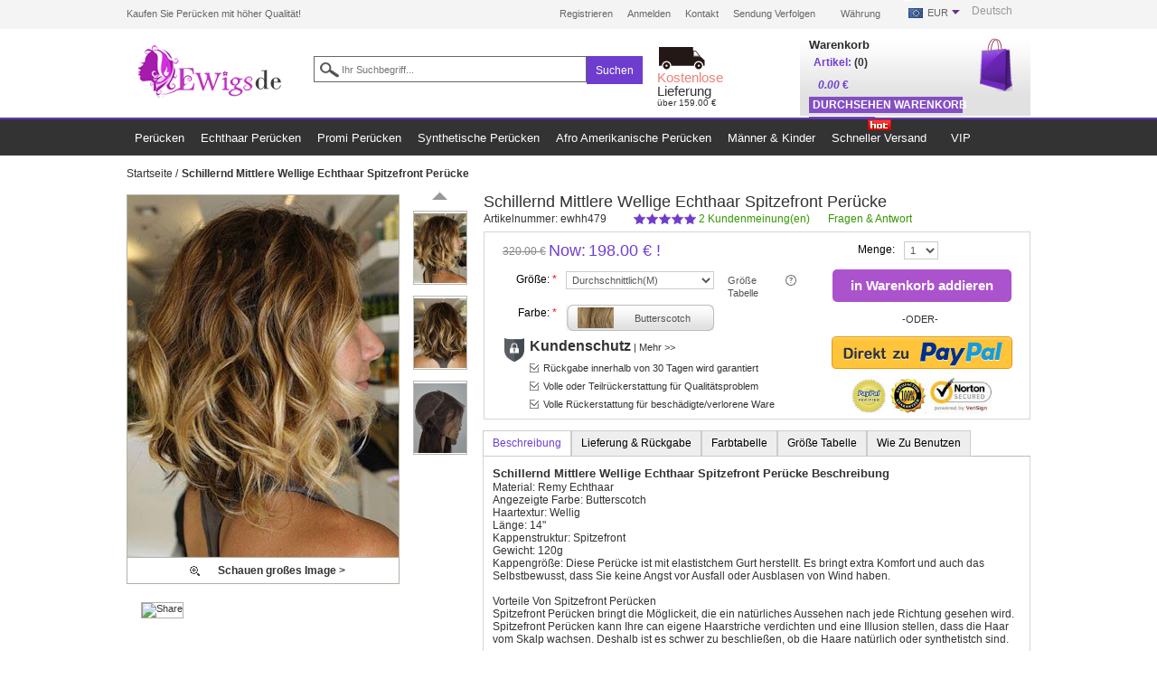

--- FILE ---
content_type: text/html; charset=utf-8
request_url: https://www.ewigsde.com/schillernd-mittlere-wellige-echthaar-spitzenfront-peruecke-ewhh479.html
body_size: 29845
content:
<!DOCTYPE html PUBLIC "-//W3C//DTD XHTML 1.0 Strict//EN" "http://www.w3.org/TR/xhtml1/DTD/xhtml1-strict.dtd">
<html xmlns="http://www.w3.org/1999/xhtml" xml:lang="de" lang="de">

<head>
    <title>Schillernd Mittlere Wellige Echthaar Spitzenfront Perücke, Realistic Perücke</title>
    <meta http-equiv="Content-Type" content="text/html; charset=utf-8" />
    <meta name="description" content="Diese Perücke, Die Von 100% Menschlichen Haare Produziert, Kann Maßgeschneidert Und Mit Irgendeine Haar Textur Gemixed Werden. Sein Klassisch Unformal Stil Und Feine Technologie Bewirkt Ein Junges Aussehen, Das Passend Zu Meisten Beruflichen Situation Ist" />
    <meta name="keywords" content="Billiges Echthaar, Stylish Spitze Perücken" />
    <meta name="robots" content="INDEX,FOLLOW" />
    <link rel="icon" href="/static/mobile/images/favicon.ico" type="image/x-icon">
    <link rel="shortcut icon" href="/static/mobile/images/favicon.ico" type="image/x-icon" />
    <meta name="viewport" content="width=device-width, initial-scale=1.0">
    <script type="text/javascript">
        //<![CDATA[
        var BLANK_URL = '/js/blank.html';
        var BLANK_IMG = '/js/spacer.gif';
//]]>
    </script>
    <!--google ga-->
    <!-- Global site tag (gtag.js) - Google Analytics -->
<script async src="https://www.googletagmanager.com/gtag/js?id=UA-58696152-1"></script>
<script>
  window.dataLayer = window.dataLayer || [];
  function gtag(){dataLayer.push(arguments);}
  gtag('js', new Date());

  gtag('config', 'UA-58696152-1');
</script>    <link rel="stylesheet" type="text/css" href="/static/index/css/styles.css" media="all" />
    <link rel="stylesheet" type="text/css" href="/static/index/css/style.css" media="all" />
    <link rel="stylesheet" type="text/css" href="/static/index/css/style_1.css" media="all" />
    <link rel="stylesheet" type="text/css" href="/static/index/css/custommenu.css" media="all" />
    <link rel="stylesheet" type="text/css" href="/static/index/css/print.css" media="print" />
    <link rel="stylesheet" href="//at.alicdn.com/t/font_1845542_ns7byq1elgc.css">
    <!-- <script type="text/javascript" src="/static/index/js/2b7ac645c6b75b459d0bbd86d6916062.js"></script> -->
    <!--[if lt IE 8]>
<link rel="stylesheet" type="text/css" href="static/css/styles-ie.css" media="all" />
<![endif]-->
    <!--[if lt IE 7]>
<script type="text/javascript" src="static/js/29c8ac8233f1db1028df91d86d2c2ec1.js"></script>
<![endif]-->
    <script type="text/javascript">
        //<![CDATA[
        optionalZipCountries = ["HK", "IE", "MO", "PA"];
//]]>
    </script>
    <!-- <script type="text/javascript">
        var Translator = new Translate({ "Please select an option.": "Bitte w\u00e4hlen Sie eine Option.", "This is a required field.": "Dies ist ein Pflichtfeld.", "Please enter a valid number in this field.": "Bitte geben Sie eine g\u00fcltige Nummer in dieses Feld ein.", "Please use numbers only in this field. Please avoid spaces or other characters such as dots or commas.": "Bitte nur Ziffern in diesem Feld verwenden. Vermeiden Sie Leerzeichen oder andere Zeichen (z. B. Punkt oder Komma).", "Please use only letters (a-z), numbers (0-9) or underscore(_) in this field, first character should be a letter.": "Bitte nur Buchstaben (a-z), Ziffern (0-9) oder Unterstriche (_) in diesem Feld verwenden, das erste Zeichen muss ein Buchstabe sein.", "Please enter a valid phone number. For example (123) 456-7890 or 123-456-7890.": "Bitte geben Sie eine g\u00fcltige Telefonnummer ein. Zum Beispiel (123) 456-7890 oder 123-456-7890.", "Please enter a valid date.": "Bitte geben Sie ein g\u00fcltiges Datum ein.", "Please enter a valid email address. For example johndoe@domain.com.": "Bitte geben Sie eine g\u00fcltige E-Mail-Adresse ein. Zum Beispiel johndoe@domain.de.", "Please make sure your passwords match.": "Bitte stellen Sie sicher, dass die beiden Passworte identisch sind.", "Please enter a valid URL. Protocol is required (http:\/\/, https:\/\/ or ftp:\/\/)": "Bitte geben Sie eine g\u00fcltige URL ein. M\u00f6gliche Protokolle (http:\/\/, https:\/\/ or ftp:\/\/)", "Please enter a valid URL. For example http:\/\/www.example.com or www.example.com": "Bitte geben Sie eine g\u00fcltige URL ein. Zum Beispiel http:\/\/www.beispiel.de oder www.beispiel.de", "Please enter a valid social security number. For example 123-45-6789.": "Bitte geben Sie eine g\u00fcltige Sozialversicherungsnummer ein. Zum Beispiel 123-45-6789.", "Please enter a valid zip code. For example 90602 or 90602-1234.": "Bitte geben Sie eine g\u00fcltige Postleitzahl ein. Zum Beispiel 21335.", "Please enter a valid zip code.": "Bitte geben Sie eine g\u00fcltige Postleitzahl ein.", "Please use this date format: dd\/mm\/yyyy. For example 17\/03\/2006 for the 17th of March, 2006.": "Bitte verwenden Sie dieses Datumsformat: tt\/mm\/jjjj. Zum Beispiel 17\/03\/2006 f\u00fcr den 17. M\u00e4rz 2006.", "Please enter a valid $ amount. For example $100.00.": "Bitte geben Sie einen g\u00fcltigen Betrag ein. Zum Beispiel 100,00 \u20ac.", "Please select one of the above options.": "Bitte w\u00e4hlen Sie eine der oberen Optionen.", "Please select one of the options.": "Bitte w\u00e4hlen Sie eine der Optionen.", "Please select State\/Province.": "Bitte Land\/Bundesland w\u00e4hlen.", "Please enter 6 or more characters. Leading or trailing spaces will be ignored.": "Bitte geben Sie 6 oder mehr Zeichen ein. Leerzeichen am Anfang oder Ende der Zeichenkette werden entfernt.", "Please use letters only (a-z or A-Z) in this field.": "Bitte nur Buchstaben (a-z oder A-Z) in diesem Feld verwenden.", "Please enter a number greater than 0 in this field.": "Bitte geben Sie eine Zahl gr\u00f6\u00dfer 0 in dieses Feld ein.", "Please enter a valid credit card number.": "Bitte geben Sie eine g\u00fcltige Kreditkartennummer ein.", "Please wait, loading...": "Bitte warten, wird geladen \u2026", "Please choose to register or to checkout as a guest": "Bitte registrieren Sie sich, oder gehen Sie als Gast zur Kasse", "Your order cannot be completed at this time as there is no shipping methods available for it. Please make necessary changes in your shipping address.": "Ihre Bestellung kann momentan nicht abgeschlossen werden, da keine Versandarten daf\u00fcr verf\u00fcgbar sind.", "Please specify shipping method.": "Bitte bestimmen Sie die Versandart.", "Your order cannot be completed at this time as there is no payment methods available for it.": "Ihre Bestellung kann momentan nicht abgeschlossen werden, da keine Bezahlmethoden daf\u00fcr verf\u00fcgbar sind.", "Please specify payment method.": "Bitte bestimmen Sie die Bezahlmethode.", "Credit card number does not match credit card type.": "Kreditkartennummer entspricht nicht Kreditkartentyp.", "Card type does not match credit card number.": "Kreditkartenart entspricht nicht der angegeben Kreditkartennummer.", "Please enter a valid credit card verification number.": "Bitte tragen Sie eine g\u00fcltige Kreditkarten-Pr\u00fcfnummer ein.", "Please use only letters (a-z or A-Z), numbers (0-9) or underscore(_) in this field, first character should be a letter.": "Please use only letters (a-z or A-Z), numbers (0-9) or underscores (_) in this field, first character must be a letter.", "Please input a valid CSS-length. For example 100px or 77pt or 20em or .5ex or 50%.": "Bitte geben Sie eine g\u00fcltige CSS-L\u00e4nge an. Beispielsweise 100px, 77pt, 20em, .5ex oder 50%.", "Incorrect credit card expiration date.": "Falsches Kreditkarten Ablaufdatum.", "This date is a required value.": "Das Datum ist eine ben\u00f6tigte Angabe.", "The value is not within the specified range.": "Der Wert ist nicht innerhalb des erlaubten Bereichs.", "Please use only letters (a-z or A-Z) or numbers (0-9) only in this field. No spaces or other characters are allowed.": "Bitte nur Buchstaben (a-z oder A-Z) oder Ziffern (0-9) in diesem Feld verwenden. Leerzeichen oder andere Zeichen sind nicht erlaubt.", "Please use only letters (a-z or A-Z) or numbers (0-9) or spaces and # only in this field.": "Bitte nur Buchstaben (a-z oder A-Z), Ziffern (0-9), Leerzeichen oder # f\u00fcr dieses Feld verwenden.", "Please enter a valid fax number. For example (123) 456-7890 or 123-456-7890.": "Bitte tragen Sie eine g\u00fcltige Faxnummer ein. Zum Beispiel (123) 456-7890 oder 123-456-7890.", "Please use only visible characters and spaces.": "Bitte nur sichtbare Zeichen verwenden.", "Please enter 7 or more characters. Password should contain both numeric and alphabetic characters.": "Bitte geben Sie 7 oder mehr Zeichen ein. Ein Passwort sollte sowohl aus Ziffern wie aus Buchstaben bestehen.", "Please enter a valid URL Key. For example \"example-page\", \"example-page.html\" or \"anotherlevel\/example-page\".": "Bitte geben Sie einen g\u00fcltigen URL-Bezeichner ein. Zum Beispiel \"beispiel-seite\", \"beispiel-seite.html\" or \"unterverzeichnis\/beispiel-seite\".", "Please enter a valid XML-identifier. For example something_1, block5, id-4.": "Bitte geben Sie einen g\u00fcltigen XML-Identifizierer an. Zum Beispiel irgendetwas_1, block5, id-4.", "Please enter a number 0 or greater in this field.": "Bitte tragen Sie eine Zahl gr\u00f6\u00dfer\/gleich 0 in dieses Feld ein.", "Text length does not satisfy specified text range.": "Textl\u00e4nge ist nicht korrekt.", "Please enter a number lower than 100.": "Bitte tragen Sie keine Zahl gr\u00f6\u00dfer\/gleich 100 in dieses Feld ein.", "Please enter issue number or start date for switch\/solo card type.": "Bitte geben Sie eine Vorgangsnummer oder ein Startdatum switch\/solo Karten an.", "Please enter a valid day (1-%d).": "Bitte geben Sie einen g\u00fcltigen Tag (1-%d) an.", "Please enter a valid month (1-12).": "Bitte geben Sie einen g\u00fcltigen Monat (1-12) an.", "Please enter a valid year (1900-%d).": "Bitte geben Sie ein g\u00fcltiges Jahr (1900-%d) an.", "Please enter a valid full date": "Bitte geben Sie eine vollst\u00e4ndiges, g\u00fcltiges Datum an", "Please enter a valid date between %s and %s": "Bitte geben Sie ein g\u00fcltiges Datum zwischen dem %s und %s an", "Please enter a valid date equal to or greater than %s": "Bitte geben Sie ein g\u00fcltiges Datum am oder nach dem %s an", "Please enter a valid date less than or equal to %s": "Bitte geben Sie ein g\u00fcltiges Datum am oder vor dem %s an" });
    </script> -->
    <script type="text/javascript">
        if ((navigator.userAgent.match(/iPhone/i)) || (navigator.userAgent.match(/iPod/i)) || (navigator.userAgent.match(/iPad/i)) || (navigator.userAgent.match(/iTouch/i))) {
            document.write('<link href="static/css/ipad_style.css" type="text/css" rel="stylesheet"/>');
        }
    </script>
    <meta http-equiv="Content-Type" content="text/html; charset=utf-8" />


<!-- Google Tag Manager -->
<script>(function(w,d,s,l,i){w[l]=w[l]||[];w[l].push({'gtm.start':
new Date().getTime(),event:'gtm.js'});var f=d.getElementsByTagName(s)[0],
j=d.createElement(s),dl=l!='dataLayer'?'&l='+l:'';j.async=true;j.src=
'https://www.googletagmanager.com/gtm.js?id='+i+dl;f.parentNode.insertBefore(j,f);
})(window,document,'script','dataLayer','GTM-586D4JT');</script>
<!-- End Google Tag Manager -->

<!-- Global site tag (gtag.js) - Google Ads: 956129627 -->
<script async src="https://www.googletagmanager.com/gtag/js?id=AW-956129627"></script>
<script>
  window.dataLayer = window.dataLayer || [];
  function gtag(){dataLayer.push(arguments);}
  gtag('js', new Date());

  gtag('config', 'AW-956129627');
</script>

</head>

<body>
    
<!-- Google Tag Manager (noscript) -->
<noscript><iframe src="https://www.googletagmanager.com/ns.html?id=GTM-586D4JT"
height="0" width="0" style="display:none;visibility:hidden"></iframe></noscript>
<!-- End Google Tag Manager (noscript) -->

    <div class="web_header">
        <div class="web_notice top_text01">
            <div class="web_notice_block">
                                <p class="welcome-msg f_left">Kaufen Sie Perücken mit höher Qualität!</p>
                                <div class="multi-language">
                    <div class="multi-language-top">
                        <span>Deutsch</span>
                        <i>
                        </i>
                    </div>
                    <ul id="langlist">
                                                <li>
                            <a rel="nofollow" href="/schillernd-mittlere-wellige-echthaar-spitzenfront-peruecke-ewhh479.html?lang=en"
                                lang="en">English</a></li>
                                                <li>
                            <a rel="nofollow" href="/schillernd-mittlere-wellige-echthaar-spitzenfront-peruecke-ewhh479.html?lang=fr"
                                lang="fr">Français</a></li>
                                                <li>
                            <a rel="nofollow" href="/schillernd-mittlere-wellige-echthaar-spitzenfront-peruecke-ewhh479.html?lang=es"
                                lang="es">Español</a></li>
                                                <li>
                            <a rel="nofollow" href="/schillernd-mittlere-wellige-echthaar-spitzenfront-peruecke-ewhh479.html?lang="
                                lang="">Deutsch</a></li>
                                            </ul>

                </div>


                <style type="text/css">
                    .multi-language-top {
                        cursor: pointer;
                        height: 24px;
                        line-height: 24px;
                        font-size: 12px;
                        color: #999;
                        background: transparent;
                        padding: 0 20px 0 10px;
                    }

                    .multi-language {
                        display: block;
                        float: right;
                        position: relative;
                    }

                    .multi-language ul {
                        left: -1px;
                        position: absolute;
                        background: #fff;
                        line-height: 26px;
                        display: none;
                        border: 1px solid #999;
                        border-top: solid 1px #999;
                        padding-bottom: 5px;
                        z-index: 1000;
                        width: 100%;
                    }

                    .multi-language li {
                        text-align: center;
                    }

                    .multi-language li a {
                        color: #999;
                    }

                    .multi-language:hover #langlist {
                        display: block;
                    }
                </style>

                <div class="web_notice_block_r">
                    <div class="web_currency">
                        <label>Währung</label>
                        <div rel="nofollow" class="none_class" onmouseover="this.className='block_class'"
                            onmouseout="this.className='none_class'"> <span
                                class="EUR_pic pic_width">EUR</span>
                            <div class="currency_open_div">
                                <ul>
                                                                        <li class="GBP_pic"> <a rel="nofollow"
                                            href="/schillernd-mittlere-wellige-echthaar-spitzenfront-peruecke-ewhh479.html?currency_code=GBP"
                                            onclick="setLocation(this.value)">
                                            GBP </a> </li>
                                                                        <li class="USD_pic"> <a rel="nofollow"
                                            href="/schillernd-mittlere-wellige-echthaar-spitzenfront-peruecke-ewhh479.html?currency_code=USD"
                                            onclick="setLocation(this.value)">
                                            USD </a> </li>
                                                                        <li class="AUD_pic"> <a rel="nofollow"
                                            href="/schillernd-mittlere-wellige-echthaar-spitzenfront-peruecke-ewhh479.html?currency_code=AUD"
                                            onclick="setLocation(this.value)">
                                            AUD </a> </li>
                                                                    </ul>
                            </div>
                        </div>
                    </div>
                    <div class="web_logo_nav">
                        <ul>
                                                        <li><a rel="nofollow" href="/customer/account/create/">Registrieren</a></li>
                            <li><a rel="nofollow" href="/customer/account/login/">Anmelden</a></li>
                                                        <li><a rel="nofollow" href="/contacts/">Kontakt</a></li>
                            <li><a rel="nofollow" href="/track_order/">Sendung verfolgen</a></li>
                        </ul>
                    </div>
                </div>
                <div class="web_clear"></div>
            </div>
        </div>
        <div class="web_header_block">
            <div class="web_logo_block f_left">
                <h1 class="web_logo_h1"><strong>Perücken & Haarverlängerung</strong><a href="https://www.ewigsde.com"
                        title="Perücken & Haarverlängerung">
                        <span class="compress01 logo"></span> </a></h1>
            </div>
            <div class="web_search">
                <div class="web_search_block">
                    <form id="search_mini_form">
                        <input id="search" value="" type="text" name="q" placeholder="Ihr Suchbegriff..." autocomplete="off"
                            class="web_search_text01" />
                        <button type="button" title="Suchen"
                            class="web_search_button01"><span><span>Suchen</span></span></button>
                        <!-- <div id="search_autocomplete" class="search-autocomplete"></div> -->

                    </form>
                                        <div id="popular-search" class="popular-search">
                        <h3>Beliebte Suche</h3>
                        <ul class="popular-list">
                                                        <li>
                                <a href="/goods/catalogsearch/?q=Blond+Per%C3%BCcken"><span
                                        class="num item-1">1</span>Blond Perücken</a>
                            </li>
                                                        <li>
                                <a href="/goods/catalogsearch/?q=Kurze+Per%C3%BCcken"><span
                                        class="num item-2">2</span>Kurze Perücken</a>
                            </li>
                                                        <li>
                                <a href="/goods/catalogsearch/?q=Graue+Per%C3%BCcken"><span
                                        class="num item-3">3</span>Graue Perücken</a>
                            </li>
                                                        <li>
                                <a href="/goods/catalogsearch/?q=Vollspitzen+Echthaar+Per%C3%BCcken"><span
                                        class="num item-4">4</span>Vollspitzen Echthaar Perücken</a>
                            </li>
                                                        <li>
                                <a href="/goods/catalogsearch/?q=M%C3%A4nner+Per%C3%BCcken"><span
                                        class="num item-5">5</span>Männer Perücken</a>
                            </li>
                                                        <li>
                                <a href="/goods/catalogsearch/?q=Spitzenfront+Echthaar+Per%C3%BCcken"><span
                                        class="num item-6">6</span>Spitzenfront Echthaar Perücken</a>
                            </li>
                                                        <li>
                                <a href="/goods/catalogsearch/?q=Synthetische+Per%C3%BCcken"><span
                                        class="num item-7">7</span>Synthetische Perücken</a>
                            </li>
                                                        <li>
                                <a href="/goods/catalogsearch/?q=+Bob+Per%C3%BCcken"><span
                                        class="num item-8">8</span> Bob Perücken</a>
                            </li>
                                                    </ul>
                    </div>
                                        <style>
                        .web_search_block{
                            position: relative;
                        }
                        .popular-search {
                            position: absolute;
                            left: 0;
                            top: 30px;
                            background: #fff;
                            right: 42px;
                            padding: 15px 0;
                            border: 1px #6e3ecf solid;
                            z-index: 96;
                            border-radius: 4px;
                            width: 95%;
                            display: none;
                        }
                        .popular-search-open{
                            display: block;
                        }
                        .popular-search h3 {
                            margin: 0 0 10px;
                            font-size: 21px;
                            font-weight: 300;
                            padding: 0 15px;
                        }
                        .popular-search ul li a {
                            color: #333;
                            padding: 4px 15px;
                            display: block;
                        }
                        .popular-search ul li a:hover {
                            background: #f4f4f4;
                            text-decoration: none;
                        }
                        .popular-search ul li a .num.item-1 {
                            background-color: #ff2121 !important;
                            color: #fff;
                        }
                        .popular-search ul li a .num.item-2 {
                            background-color: #f47983 !important;
                            color: #fff;
                        }
                        .popular-search ul li a .num.item-3 {
                            background-color: #ffb3a7 !important;
                            color: #fff;
                        }
                        .popular-search ul li a .num {
                            height: 18px;
                            line-height: 18px;
                            text-align: center;
                            display: inline-block;
                            background: #f8f8f8;
                            font-size: 12px;
                            margin-right: 5px;
                            padding: 0 6px;
                            border-radius: 4px;
                        }
                    </style>
                    <script type='module'>
                        jQuery(document).ready(function(){
                            const $input = jQuery('#search');
                            const $popular = jQuery('.popular-search');

                            // 输入框聚焦时显示热门搜索
                            $input.focus(function(){
                                $popular.addClass('popular-search-open');
                            });
                            $input.change(function(){
                                if (jQuery(this).val()) $popular.removeClass('popular-search-open');
                            });

                            // 点击页面空白处才隐藏热门搜索
                            jQuery(document).click(function(e){
                                if (!jQuery(e.target).closest('#search, .popular-search').length) {
                                    $popular.removeClass('popular-search-open');
                                }
                            })

                        });
                    </script>
                </div>

                <div class="web_clear"></div>
            </div>
            <div id="freeshipping">
                <img src="/static/index/picture/truck.png" alt="Logistics Icons">
                <div class="freeshipping">
                    <span class="strong shipping">Kostenlose</span>
                    <span class="shipping">Lieferung</span>
                    <br>
                    <span>über 159.00 €</span>
                </div>
            </div>
            <div class="web_block f_right">
                <div class="web_cart_block">
                    <a onclick="_gaq.push(['_trackEvent', 'checkout', 'top-viewcart', '']);" href="/cart" rel='nofollow'
                        title="" class="f_right">
                        <span class="i_block-cart"></span> </a>
                    <div class="f_right">
                        <div class="f_right"> <span>
                                Warenkorb </span>
                            <br />
                            <p class="column-p">
                                <span>Artikel: <a class="header_cart_num"
                                        onclick="_gaq.push(['_trackEvent', 'checkout', 'top-viewcart', '']);"
                                        href="/cart" rel='nofollow'>(0)</a></span>
                                <span>
                                    <b><span class="price header_cart"><i>0.00</i>
                                            €</span></b></span>
                            </p>
                        </div>
                        <div class="web_clear"></div>
                        <a href="/cart" rel='nofollow' class="sidebar_button01">Durchsehen Warenkorb</a>
                        <button type="button" title="Zur Kasse" class="sidebar_button"
                            onmouseover="this.className='sidebar_button'" onmouseout="this.className='sidebar_button'"
                            onclick="_gaq.push(['_trackEvent', 'checkout', 'top-checkout', '']);setLocation('/checkout/onepage/')"><span><span>Zur
                                    Kasse</span></span></button>
                    </div>
                    <div class="web_clear"></div>
                </div>
            </div>
            <div class="web_clear"></div>
        </div>
    </div>
    <div class="web_mainnav">
        <div class="web_mainnav_block">
            <div class="nav-container">
                <div id="custommenu" class="">
                                        <div id="menu3" onmouseover="wpShowMenuPopup(this, event, 'popup3')"
                        onmouseout="wpHideMenuPopup(this, event, 'popup3', 'menu3')"
                        class="menu">
                        <div class="parentMenu">
                            <a href="https://www.ewigsde.com/c/perucken.html"
                                rel="https://www.ewigsde.com/c/perucken.html">
                                <span>Perücken</span>
                            </a>
                        </div>
                    </div>
                                        <div id="popup3" class="wp-custom-menu-popup"
                        onmouseout="wpHideMenuPopup(this, event, 'popup3', 'menu3')"
                        onmouseover="wpPopupOver(this, event, 'popup3', 'menu3')"
                        style="top: 41px; z-index: 10000; display: none;">
                        <div id="wp_custom_menu_3" class="block2">
                            <ul>
<li><strong>Durch Katagorien</strong></li>
<li><a href="/c/echthaar-perucken.html">Echthaar Perücken</a></li>
<li><a href="/c/handgebundene-perucken.html">Handgebundene Perücken</a></li>
<li><a href="/c/afro-amerikanische-perucken.html">Afro Amerikanische Perücken</a></li>
<li><a href="/c/synthetische-perucken.html">Synthetische Perücken</a></li>
<li><a href="/c/bekanntheit-perucken.html">Promi Perücken</a></li>
<li><a href="/c/manner-kinder.html">Männer & Kinder</a></li>
<li><a href="/c/bob-perucken.html">Bob Perücken</a></li>
<li><a href="/c/exquisite-sammlungen.html">Exquisite Sammlungen</a></li>
<li><a href="/c/3-4-perucken.html">3/4 Perücken</a></li>
<li><a href="/c/graune-perucken.html">Graune Perücken</a></li>
<li><a href="/c/u-teil-perucken.html">U Teil Perücken</a></li>
<li><a href="/c/perucken-zubehore.html">Zubehöre</a></li>
<li><a href="/c/peruckenhalter-hauben.html">Perückenhalter & hauben</a></li>
<li><a href="/c/tapen-klebstoffe.html">Tapen & Klebstoffe</a></li>
<li><a href="/c/clip-farbenring.html">Clip & Farbenring</a></li>
</ul>
<ul>
<li> 
<ul>
<li><strong>Durch Länge</strong></li>
<li><a href="/c/kurze-perucken.html">Kurze Perücken</a></li>
<li><a href="/c/mittle-perucken.html">Mittlere Perücken</a></li>
<li><a href="/c/lange-perucken.html">Lange Perücken</a></li>
</ul>
</li>
<li> 
<ul>
<li><strong>Durch Materie</strong></li>
<li><a href="/c/echthaar-perucken.html">Echthaar Perücken</a></li>
<li><a href="/c/brazilianische-echthaar-perucken.html">Brasilianische Echthaar Perücken</a></li>
<li><a href="/c/synthetische-perucken.html">Synthetische Perücken</a></li>
</ul>
</li>
</ul>
<ul>
<li> 
<ul>
<li><strong>Durch Haarstil</strong></li>
<li><a href="/c/gerade-perucken.html">Gerade Perücken</a></li>
<li><a href="/c/lockige-perucken.html">Lockige Perücken</a></li>
<li><a href="/c/wellig-perucken.html">Wellig Perücken</a></li>
</ul>
</li>
<li> 
<ul>
<li><strong>Durch Montur</strong></li>
<li><a href="/c/kappenlose-perucken.html">Kappenlose Perücken</a></li>
<li><a href="/c/spitzenfront-perucken.html">Spitzefront Perücken</a></li>
<li><a href="/c/vollspitze-perucken.html">Vollspitze Perücken</a></li>
<li><a href="/c/monofilament-perucken.html">Monofilament Perücken</a></li>
</ul>
</li>
</ul>
<div class="nav_banner"><a href="/c/echthaar-perucken.html"> <img title="Echthaar Perücken" src="../static/index/images/top_banner01.jpg" alt="Echthaar Perücken"></a></div>
<style type="text/css">
.web_cart_block {     height:78px;     overflow:hidden;     padding:10px }  .sidebar_button01 {     float:none;     margin-bottom:3px }  p.welcome-msg.f_left {     font-size:11px;     line-height:31px }  .web_notice_block_r {     width:auto }  .web_logo_nav a {     font-size:11px }  .web_notice {     font-size:11px; }  .index_mini_banner span.font02 {     padding:6px 0 6px 70px;     height:48px }  .index_mini_banner {     font-size:13px; }  .index_mini_banner span.font01 {     padding:14px 0 14px 70px }  .web_banner_block_r .block03 .text01 {     font-size:12px;     line-height:1.3;     margin-left:22px }  .web_banner_block_r .block03 .text01 strong {     font-size:18px }  .web_banner_block_r .block03 .text02 {     font-size:12px;     line-height:1.3;     margin-left:0px }  .web_banner_block_r .block03 .text02 strong {     font-size:18px }   div.menu { padding:0 9px; } #menu50 { width:125px; text-align:center; background:url(/media/wysiwyg/shippingin24.gif) 5px 0 no-repeat scroll; padding-left:0px!important      } #menu50 a { color:#ff0a0a; }  .tuv_div li {font-size:11px;width:200px}  .web_index_pro_show_title li a {width:180px}  .web_cart_block span {font-size:13px}  .web_pro_detail_cart_content .tab li {padding:0 10px}  .web_list_pro_show_title span { line-height:1 }  .web_pro_detail_cart_pay .web_button_all span, .btn-checkout span {     padding:0 0 0 10px;     position:relative; }  .web_pro_detail_cart_pay .web_button_all span span, .btn-checkout span span {     font-size:15px;     padding-right:40px }  .web_pro_detail_cart_pay .web_button_all_over span span, .btn-checkout_over span span {     font-size:15px;     padding-right:0 40px 0 5px; }  .web_pro_detail_cart_pay .web_button_all_over span, .btn-checkout_over span {     padding-left:10px }  .web_list_pro_show_title {     font-size:14px }  .web_page_nav .pages {     margin-left:25% }  .checkout-cart-index .web_checkout_content_r {     width:170px;     height:380px;     background:url(/media/wysiwyg/checkoutside.jpg) no-repeat 0 0 scroll; }  .web_checkout_content_r>div{      visibility:hidden; }  .web_checkout_link01 {     display:none; }  .web_pro_detail_cart_pay .web_button_all span, .btn-checkout span {     background:none;     padding-left:0!important; }  .web_pro_detail_cart_pay .web_button_all span span, .btn-checkout span span {     background:none;     background-color:#ab52cd;     text-aligin:center;     padding:0 20px!important;     border-radius:5px }  .web_pro_detail_cart_pay .web_button_all_over span, .btn-checkout span {     background:none;     padding-left:0!important; }  .web_pro_detail_cart_pay .web_button_all_over span span, .btn-checkout span span {     background:none;     background-color:#913faf;     padding:0 20px!important;     border-radius:5px }  #freeshipping .shipping{font-size:15px;line-height:1}  .web_cart_block {     width:235px }  .web_cart_block div.f_right {     float:left!important;     width:170px }  .sidebar_button01 {     margin:0 0 4px 0;     text-align:left;     font-size:12px;     white-space:nowrap; }  .web_cart_block .sidebar_button {     font:initial;     font-size:12px!important;     font-family:Arial,san-serif;     font-weight:bold }  div.wp-custom-menu-popup a.level1 {     min-width:130px; }  .btn-checkout_over span span {     background:none;     background:#ab52cd;     box-sizing:border-box;     width:140px;     padding:0 }  .btn-checkout_over span {     background:none;     background:#ab52cd;     padding-left:0px!important;     border-radius:5px; }  div.column {     padding:5px 0 }  div#popup9 {     width:366px }  div.wp-custom-menu-popup a.level1, div.wp-custom-menu-popup a.level2 {     font-family:verdana,arial,san-serif }  .web_pro_detail_show_pic_info #view-large {text-indent:40px}   .firsttr {     background:#333;     color:#eee;    }  #faqtable .firsttr td {     font-size:13px;     font-weight:800 }  #faqtable td {     text-align:center!important;     width:25%;     border:1px solid #ccc }  #faqtable .faqimage td {     height:164px;  }  #faqtable .faqimage .firstfaq{     background:url("http://www.ewigsfr.com/media/wysiwyg/faq_img001.jpg") -3px -32px no-repeat; }  #faqtable .faqimage .secondfaq{     background:url("http://www.ewigsfr.com/media/wysiwyg/faq_img001.jpg") -200px -32px no-repeat; }  #faqtable .faqimage .thirdfaq{     background:url("http://www.ewigsfr.com/media/wysiwyg/faq_img001.jpg") -398px -32px no-repeat; }  #faqtable .faqimage .fourthfaq{     background:url("http://www.ewigsfr.com/media/wysiwyg/faq_img001.jpg") -598px -32px no-repeat; }  #faqtable ul {     margin: 5px 5px 5px 10px; }  #faqtable ul li {     list-style-type: disc;     list-style-position: inside;     text-align: left;     margin: 6px 0; }  .web_index_pro_show .web_pro_list_block {     height:300px; }  .web_main .web_index_pro_show .ratings .rating-links {     float:none;     margin:0 auto; }  .web_main .ratings .rating-box {     float:none;     margin:0 auto; }  .web_main .ratings {     float:none; }  .web_pro_list_block .ratings .rating-box {     float:none;     margin:0 auto }  .web_pro_list_block .ratings .amount {     float:none; }  .web_pro_list_block .ratings {     text-align:center }  @-webkit-keyframes truckmasking {     from {width:100px}     to {width:0px} }  @-webkit-keyframes truckmoving {     from {left:0px}     to {left:100px} }  @keyframes truckmasking {     from {width:100px}     to {width:0px} }  @keyframes truckmoving {     from {left:0px}     to {left:100px} }  .free_truck {     -webkit-animation:truckmoving 3s ease infinite;     animation:truckmoving 3s ease infinite   }  .shipping_mask {     -webkit-animation:truckmasking 3s ease infinite;     animation:truckmasking 3s ease infinite   }  .web_pro_detail_tab_content p {      margin:0;     padding-bottom:0;      margin-bottom:10px; }  .web_pro_detail_tab_content p:first-child {   margin: 0;   padding-bottom: 0; }  #popup7 div.column {float:none;margin:0;padding:0} #popup7 a.level1 {margin:3px 0} #popup4 div.column {float:none;margin:0;padding:0} #popup4 a.level1 {margin:3px 0}  div#tabContenta0 .std font {     color:#ff4a4a;     font-weight:700; } .menu span {     font-family:arial,verdana,san-serif;    font-size:13px; } 
/*
dl#checkout-payment-method-load dd img {
max-width:100px}
dl#checkout-payment-method-load {
position:relative
}
dl#checkout-payment-method-load dt.even {
position:absolute;
right:-150px;
top:-13px
} 
dl#checkout-payment-method-load dd.even 
{
position:absolute;
right:45px;
top:25px
} 
dl#checkout-payment-method-load dd.large img {
max-width:1000px
}
*/
</style>
<script type="text/javascript">
window.addEventListener('DOMContentLoaded',function(){
var wrapper=document.getElementById('checkout-payment-method-load');
if (!wrapper) {return;}
var dt=wrapper.getElementsByTagName('dt');
var dd=wrapper.getElementsByTagName('dd');
if (dd&&dt) {
dt[1].className+=' even';
dd[1].className+=' even';
dd[2].className+=' large';
}
})
</script>                        </div>
                    </div>
                                        <div id="menu4" onmouseover="wpShowMenuPopup(this, event, 'popup4')"
                        onmouseout="wpHideMenuPopup(this, event, 'popup4', 'menu4')"
                        class="menu">
                        <div class="parentMenu">
                            <a href="https://www.ewigsde.com/c/echthaar-perucken.html"
                                rel="https://www.ewigsde.com/c/echthaar-perucken.html">
                                <span>Echthaar Perücken</span>
                            </a>
                        </div>
                    </div>
                                        <div id="popup4" class="wp-custom-menu-popup"
                        onmouseout="wpHideMenuPopup(this, event, 'popup4', 'menu4')"
                        onmouseover="wpPopupOver(this, event, 'popup4', 'menu4')"
                        style="top: 41px; z-index: 10000; display: none;">
                        <div id="wp_custom_menu_4" class="block2">
                            <ul>
<li> 
<ul>
<li><strong>Durch Länge</strong></li>
<li><a href="/c/echthaar-perucken.html?length=165">Abgeschnitten</a></li>
<li><a href="/c/echthaar-perucken.html?length=137">Kurz</a></li>
<li><a href="/c/echthaar-perucken.html?length=164">Kinnlänge</a></li>
<li><a href="/c/echthaar-perucken.html?length=163">Schulterlänge</a></li>
<li><a href="/c/echthaar-perucken.html?length=135">Lang</a></li>
</ul>
</li>
<li> 
<ul>
<li><strong>Durch Materie</strong></li>
<li><a href="/c/echthaar-perucken.html">Echthaar Perücken</a></li>
<li><a href="/c/brazilianische-echthaar-perucken.html">Brasilianische Echthaar Perücken</a></li>
</ul>
</li>
<li> 
<ul>
<li><strong>Durch Haarstil</strong></li>
<li><a href="/c/echthaar-perucken.html?hair_style=75">Gerade</a></li>
<li><a href="/c/echthaar-perucken.html?hair_style=79">Lockig</a></li>
<li><a href="/c/echthaar-perucken.html?hair_style=73">Wellig</a></li>
</ul>
</li>
</ul>
<ul>
<li> 
<ul>
<li><strong>Durch Montur</strong></li>
<li><a href="/c/echthaar-perucken.html?cap_construction=3">Kappenlos</a></li>
<li><a href="/c/echthaar-perucken.html?cap_construction=4">Vollspitze</a></li>
<li><a href="/c/echthaar-perucken.html?cap_construction=6">Spitzefront</a></li>
<li><a href="/c/echthaar-perucken.html?cap_construction=140">Monofilament</a></li>
</ul>
</li>
<li> 
<ul>
<li><strong>Durch Frisur</strong></li>
<li><a href="/c/echthaar-perucken.html?hair_cut=156">Bob</a></li>
<li><a href="/c/echthaar-perucken.html?hair_cut=157"> Pixies & Jungefrisur</a></li>
<li><a href="/c/echthaar-perucken.html?hair_cut=158">Geschichtet</a></li>
<li><a href="/c/echthaar-perucken.html?hair_cut=159">Shag</a></li>
<li><a href="/c/echthaar-perucken.html?hair_cut=160">Mit Franse</a></li>
<li><a href="/c/echthaar-perucken.html?hair_cut=161">Ohne Franse</a></li>
<li><a href="/c/echthaar-perucken.html?hair_cut=162">Klassisch</a></li>
</ul>
</li>
</ul>
<style type="text/css">
#wp_custom_menu_4 ul {
float: left;
width: 160px;
}
#wp_custom_menu_4 ul strong {
color: #333;
font-size: 12px;
line-height: 30px;
}
#wp_custom_menu_4 ul a {
color: #888;
font-size: 12px;
line-height: 18px;
margin-left: 10px;
}
</style>                        </div>
                    </div>
                                        <div id="menu11" onmouseover="wpShowMenuPopup(this, event, 'popup11')"
                        onmouseout="wpHideMenuPopup(this, event, 'popup11', 'menu11')"
                        class="menu">
                        <div class="parentMenu">
                            <a href="https://www.ewigsde.com/c/bekanntheit-perucken.html"
                                rel="https://www.ewigsde.com/c/bekanntheit-perucken.html">
                                <span>Promi Perücken</span>
                            </a>
                        </div>
                    </div>
                                        <div id="menu7" onmouseover="wpShowMenuPopup(this, event, 'popup7')"
                        onmouseout="wpHideMenuPopup(this, event, 'popup7', 'menu7')"
                        class="menu">
                        <div class="parentMenu">
                            <a href="https://www.ewigsde.com/c/synthetische-perucken.html"
                                rel="https://www.ewigsde.com/c/synthetische-perucken.html">
                                <span>Synthetische Perücken</span>
                            </a>
                        </div>
                    </div>
                                        <div id="popup7" class="wp-custom-menu-popup"
                        onmouseout="wpHideMenuPopup(this, event, 'popup7', 'menu7')"
                        onmouseover="wpPopupOver(this, event, 'popup7', 'menu7')"
                        style="top: 41px; z-index: 10000; display: none;">
                        <div id="wp_custom_menu_7" class="block2">
                            <ul>
<li> 
<ul>
<li><strong>Durch Haarstil</strong></li>
<li><a href="/c/synthetische-perucken.html?hair_style=75">Gerade</a></li>
<li><a href="/c/synthetische-perucken.html?hair_style=79">Lockig</a></li>
<li><a href="/c/synthetische-perucken.html?hair_style=73">Wellig</a></li>
</ul>
</li>
</ul>
<ul>
<li> 
<ul>
<li><strong>Durch Länge</strong></li>
<li><a href="/c/synthetische-perucken.html?length=165">Abgeschnitten</a></li>
<li><a href="/c/synthetische-perucken.html?length=137">Kurz</a></li>
<li><a href="/c/synthetische-perucken.html?length=164">Kinnlänge</a></li>
<li><a href="/c/synthetische-perucken.html?length=163">Schulterlänge</a></li>
<li><a href="/c/synthetische-perucken.html?length=135">Lang</a></li>
</ul>
</li>
<li> 
<ul>
<li><strong>Durch Montur</strong></li>
<li><a href="/c/synthetische-perucken.html?cap_construction=3">Kappenlos</a></li>
<li><a href="/c/synthetische-perucken.html?cap_construction=4">Vollspitze</a></li>
<li><a href="/c/synthetische-perucken.html?cap_construction=6">Spitzefront</a></li>
<li><a href="/c/synthetische-perucken.html?cap_construction=140">Monofilament</a></li>
</ul>
</li>
</ul>
<ul>
<li> 
<ul>
<li><strong>Durch Frisur</strong></li>
<li><a href="/c/synthetische-perucken.html?hair_cut=156">Bob</a></li>
<li><a href="/c/synthetische-perucken.html?hair_cut=157"> Pixies &amp; Jungefrisur</a></li>
<li><a href="/c/synthetische-perucken.html?hair_cut=158">Geschichtet</a></li>
<li><a href="/c/synthetische-perucken.html?hair_cut=159">Shag</a></li>
<li><a href="/c/synthetische-perucken.html?hair_cut=160">Mit Franse</a></li>
<li><a href="/c/synthetische-perucken.html?hair_cut=161">Ohne Franse</a></li>
<li><a href="/c/synthetische-perucken.html?hair_cut=162">Klassisch</a></li>
</ul>
</li>
</ul>
<style type="text/css">
#wp_custom_menu_7 ul {
float: left;
width: 160px;
}
#wp_custom_menu_7 ul strong {
color: #333;
font-size: 12px;
line-height: 30px;
}
#wp_custom_menu_7 ul a {
color: #888;
font-size: 12px;
line-height: 18px;
margin-left: 10px;
}
</style>                        </div>
                    </div>
                                        <div id="menu6" onmouseover="wpShowMenuPopup(this, event, 'popup6')"
                        onmouseout="wpHideMenuPopup(this, event, 'popup6', 'menu6')"
                        class="menu">
                        <div class="parentMenu">
                            <a href="https://www.ewigsde.com/c/afro-amerikanische-perucken.html"
                                rel="https://www.ewigsde.com/c/afro-amerikanische-perucken.html">
                                <span>Afro Amerikanische Perücken</span>
                            </a>
                        </div>
                    </div>
                                        <div id="popup6" class="wp-custom-menu-popup"
                        onmouseout="wpHideMenuPopup(this, event, 'popup6', 'menu6')"
                        onmouseover="wpPopupOver(this, event, 'popup6', 'menu6')"
                        style="top: 41px; z-index: 10000; display: none;">
                        <div id="wp_custom_menu_6" class="block2">
                            <ul>
<li>
<ul>
<li><strong>Durch Länge</strong></li>
<li><a href="/c/afro-amerikanische-perucken.html?length=165">Abgeschnitten</a></li>
<li><a href="/c/afro-amerikanische-perucken.html?length=137">Kurz</a></li>
<li><a href="/c/afro-amerikanische-perucken.html?length=164">Kinnlänge</a></li>
<li><a href="/c/afro-amerikanische-perucken.html?length=163">Schulterlänge</a></li>
<li><a href="/c/afro-amerikanische-perucken.html?length=135">Lang</a></li>
</ul>
</li>
<li> 
<ul>
<li><strong>Durch Materie</strong></li>
<li><a href="/c/afro-amerikanische-perucken.html?material=126">Echthaar</a></li>
<li><a href="/c/afro-amerikanische-perucken.html?material=121">Kunsthaar</a></li>
</ul>
</li>
<li> 
<ul>
<li><strong>Durch Haarstil</strong></li>
<li><a href="/c/afro-amerikanische-perucken.html?hair_style=75">Gerade</a></li>
<li><a href="/c/afro-amerikanische-perucken.html?hair_style=79">Lockig</a></li>
<li><a href="/c/afro-amerikanische-perucken.html?hair_style=73">Wellig</a></li>
</ul>
</li>
</ul>
<ul>
<li> 
<ul>
<li><strong>Durch Montur</strong></li>
<li><a href="/c/afro-amerikanische-perucken.html?cap_construction=3">Kappenlos</a></li>
<li><a href="/c/afro-amerikanische-perucken.html?cap_construction=4">Vollspitze</a></li>
<li><a href="/c/afro-amerikanische-perucken.html?cap_construction=6">Spitzefront</a></li>
</ul>
</li>
<li> 
<ul>
<li><strong>Durch Frisur</strong></li>
<li><a href="/c/afro-amerikanische-perucken.html?hair_cut=156">Bob</a></li>
<li><a href="/c/afro-amerikanische-perucken.html?hair_cut=157"> Pixies &amp; Jungefrisur</a></li>
<li><a href="/c/afro-amerikanische-perucken.html?hair_cut=158">Geschichtet</a></li>
<li><a href="/c/afro-amerikanische-perucken.html?hair_cut=159">Shag</a></li>
<li><a href="/c/afro-amerikanische-perucken.html?hair_cut=160">Mit Franse</a></li>
<li><a href="/c/afro-amerikanische-perucken.html?hair_cut=161">Ohne Franse</a></li>
<li><a href="/c/afro-amerikanische-perucken.html?hair_cut=162">Klassisch</a></li>
</ul>
</li>
</ul>
<style type="text/css">
#wp_custom_menu_6 ul {
float: left;
width: 160px;
}
#wp_custom_menu_6 ul strong {
color: #333;
font-size: 12px;
line-height: 30px;
}
#wp_custom_menu_6 ul a {
color: #888;
font-size: 12px;
line-height: 18px;
margin-left: 10px;
}
</style>                        </div>
                    </div>
                                        <div id="menu8" onmouseover="wpShowMenuPopup(this, event, 'popup8')"
                        onmouseout="wpHideMenuPopup(this, event, 'popup8', 'menu8')"
                        class="menu">
                        <div class="parentMenu">
                            <a href="https://www.ewigsde.com/c/manner-kinder.html"
                                rel="https://www.ewigsde.com/c/manner-kinder.html">
                                <span>Männer & Kinder</span>
                            </a>
                        </div>
                    </div>
                                        <div id="popup8" class="wp-custom-menu-popup"
                        onmouseout="wpHideMenuPopup(this, event, 'popup8', 'menu8')"
                        onmouseover="wpPopupOver(this, event, 'popup8', 'menu8')"
                        style="top: 41px; z-index: 10000; display: none;">
                        <div id="wp_custom_menu_8" class="block2">
                            <div class="column first odd"><div class="itemMenu level1"><a class="itemMenuName level1" href="/c/manner-perucken.html"><span>Männer Perücken</span></a><a class="itemMenuName level1" href="/c/kinder-perucken.html"><span>Kinder Perücken</span></a></div></div><div class="column last even"><div class="itemMenu level1"><a class="itemMenuName level1" href="/c/toupets.html"><span>Toupets</span></a></div></div>
<div class="clearBoth"></div>                        </div>
                    </div>
                                        <div id="menu47" onmouseover="wpShowMenuPopup(this, event, 'popup47')"
                        onmouseout="wpHideMenuPopup(this, event, 'popup47', 'menu47')"
                        class="menu">
                        <div class="parentMenu">
                            <a href="https://www.ewigsde.com/c/schneller-versand.html"
                                rel="https://www.ewigsde.com/c/schneller-versand.html">
                                <span>Schneller Versand</span>
                            </a>
                        </div>
                    </div>
                                        <div class="menu">
                        <div class="parentMenu menu">
                            <a href="/vip/" rel="">
                                <span>VIP</span>
                            </a>
                        </div>
                    </div>

                    <div class="clearBoth"></div>
                </div>
            </div>
            <script type="text/javascript">
                //<![CDATA[
                var CUSTOMMENU_POPUP_WIDTH = 0;
                var CUSTOMMENU_POPUP_TOP_OFFSET = 0;
                var CUSTOMMENU_POPUP_DELAY_BEFORE_DISPLAYING = 0;
                var CUSTOMMENU_POPUP_DELAY_BEFORE_HIDING = 0;
                var CUSTOMMENU_RTL_MODE = 0;
                var wpCustommenuTimerShow = {};
                var wpCustommenuTimerHide = {};
                var wpActiveMenu = null;
//]]>
            </script>

            <div class="web_clear"></div>
        </div>
    </div>
    <div class="web_clear"></div>



    <style type="text/css">
        .column-p {
            display: flex;
            flex-direction: column;
        }

        .column-p span {
            text-align: left;
        }

        #popup4 {
            left: 73px;
        }

        #popup7 {
            left: 312px;
        }

        #popup6 {
            left: 463px;
        }

        #popup8 {
            left: 651px;
        }

        .web_cart_block {
            height: 78px;
            overflow: hidden;
            padding: 10px
        }

        .sidebar_button01 {
            float: none;
            margin-bottom: 3px
        }

        p.welcome-msg.f_left {
            font-size: 11px;
            line-height: 31px
        }

        .web_notice_block_r {
            width: auto
        }

        .web_logo_nav a {
            font-size: 11px
        }

        .web_notice {
            font-size: 11px;
        }

        .index_mini_banner span.font02 {
            padding: 6px 0 6px 70px;
            height: 48px
        }

        .index_mini_banner {
            font-size: 13px;
        }

        .index_mini_banner span.font01 {
            padding: 14px 0 14px 70px
        }

        .web_banner_block_r .block03 .text01 {
            font-size: 12px;
            line-height: 1.3;
            margin-left: 22px
        }

        .web_banner_block_r .block03 .text01 strong {
            font-size: 18px
        }

        .web_banner_block_r .block03 .text02 {
            font-size: 12px;
            line-height: 1.3;
            margin-left: 0px
        }

        .web_banner_block_r .block03 .text02 strong {
            font-size: 18px
        }

        div.menu {
            padding: 0 9px;
        }

        #menu50 {
            width: 125px;
            text-align: center;
            background: url(static/images/shippingin24.gif) 5px 0 no-repeat scroll;
            padding-left: 0px !important
        }

        #menu50 a {
            color: #ff0a0a;
        }

        .tuv_div li {
            font-size: 11px;
            width: 200px
        }

        .web_index_pro_show_title li a {
            width: 180px
        }

        .web_cart_block span {
            font-size: 13px
        }

        .web_pro_detail_cart_content .tab li {
            padding: 0 10px
        }

        .web_list_pro_show_title span {
            line-height: 1
        }

        .web_pro_detail_cart_pay .web_button_all span,
        .btn-checkout span {
            padding: 0 0 0 10px;
            position: relative;
        }

        .web_pro_detail_cart_pay .web_button_all span span,
        .btn-checkout span span {
            font-size: 15px;
            padding-right: 40px
        }

        .web_pro_detail_cart_pay .web_button_all_over span span,
        .btn-checkout_over span span {
            font-size: 15px;
            padding-right: 0 40px 0 5px;
        }

        .web_pro_detail_cart_pay .web_button_all_over span,
        .btn-checkout_over span {
            padding-left: 10px
        }

        .web_list_pro_show_title {
            font-size: 14px
        }

        .web_page_nav .pages {
            margin-left: 5%
        }

        .checkout-cart-index .web_checkout_content_r {
            width: 170px;
            height: 380px;
            background: url(static/images/checkoutside.jpg) no-repeat 0 0 scroll;
        }

        .web_checkout_content_r>div {
            visibility: hidden;
        }

        .web_checkout_link01 {
            display: none;
        }

        .web_pro_detail_cart_pay .web_button_all span,
        .btn-checkout span {
            background: none;
            padding-left: 0 !important;
        }

        .web_pro_detail_cart_pay .web_button_all span span,
        .btn-checkout span span {
            background: none;
            background-color: #ab52cd;
            text-aligin: center;
            padding: 0 20px !important;
            border-radius: 5px
        }

        .web_pro_detail_cart_pay .web_button_all_over span,
        .btn-checkout span {
            background: none;
            padding-left: 0 !important;
        }

        .web_pro_detail_cart_pay .web_button_all_over span span,
        .btn-checkout span span {
            background: none;
            background-color: #913faf;
            padding: 0 20px !important;
            border-radius: 5px
        }

        #freeshipping .shipping {
            font-size: 15px;
            line-height: 1
        }

        .web_cart_block {
            width: 235px
        }

        .web_cart_block div.f_right {
            float: left !important;
            width: 170px
        }

        .sidebar_button01 {
            margin: 0 0 4px 0;
            text-align: left;
            font-size: 12px;
            white-space: nowrap;
        }

        .web_cart_block .sidebar_button {
            font: initial;
            font-size: 12px !important;
            font-family: Arial, san-serif;
            font-weight: bold
        }

        div.wp-custom-menu-popup a.level1 {
            min-width: 130px;
        }

        .btn-checkout_over span span {
            background: none;
            background: #ab52cd;
            box-sizing: border-box;
            width: 140px;
            padding: 0
        }

        .btn-checkout_over span {
            background: none;
            background: #ab52cd;
            padding-left: 0px !important;
            border-radius: 5px;
        }

        div.column {
            padding: 5px 0
        }

        div#popup9 {
            width: 366px
        }

        div.wp-custom-menu-popup a.level1,
        div.wp-custom-menu-popup a.level2 {
            font-family: verdana, arial, san-serif
        }

        .web_pro_detail_show_pic_info #view-large {
            text-indent: 40px
        }

        .firsttr {
            background: #333;
            color: #eee;
        }

        #faqtable .firsttr td {
            font-size: 13px;
            font-weight: 800
        }

        #faqtable td {
            text-align: center !important;
            width: 25%;
            border: 1px solid #ccc
        }

        #faqtable .faqimage td {
            height: 164px;
        }

        #faqtable .faqimage .firstfaq {
            background: url("static/images/faq_img001.jpg") -3px -32px no-repeat;
        }

        #faqtable .faqimage .secondfaq {
            background: url("static/images/faq_img001.jpg") -200px -32px no-repeat;
        }

        #faqtable .faqimage .thirdfaq {
            background: url("static/images/faq_img001.jpg") -398px -32px no-repeat;
        }

        #faqtable .faqimage .fourthfaq {
            background: url("static/images/faq_img001.jpg") -598px -32px no-repeat;
        }

        #faqtable ul {
            margin: 5px 5px 5px 10px;
        }

        #faqtable ul li {
            list-style-type: disc;
            list-style-position: inside;
            text-align: left;
            margin: 6px 0;
        }

        .web_index_pro_show .web_pro_list_block {
            height: 300px;
        }

        .web_main .web_index_pro_show .ratings .rating-links {
            float: none;
            margin: 0 auto;
        }

        .web_main .ratings .rating-box {
            float: none;
            margin: 0 auto;
        }

        .web_main .ratings {
            float: none;
        }

        .web_pro_list_block .ratings .rating-box {
            float: none;
            margin: 0 auto
        }

        .web_pro_list_block .ratings .amount {
            float: none;
        }

        .web_pro_list_block .ratings {
            text-align: center
        }

        @-webkit-keyframes truckmasking {
            from {
                width: 100px
            }

            to {
                width: 0px
            }
        }

        @-webkit-keyframes truckmoving {
            from {
                left: 0px
            }

            to {
                left: 100px
            }
        }

        @keyframes truckmasking {
            from {
                width: 100px
            }

            to {
                width: 0px
            }
        }

        @keyframes truckmoving {
            from {
                left: 0px
            }

            to {
                left: 100px
            }
        }

        .free_truck {
            -webkit-animation: truckmoving 3s ease infinite;
            animation: truckmoving 3s ease infinite
        }

        .shipping_mask {
            -webkit-animation: truckmasking 3s ease infinite;
            animation: truckmasking 3s ease infinite
        }

        .web_pro_detail_tab_content p {
            margin: 0;
            padding-bottom: 0;
            margin-bottom: 10px;
        }

        .web_pro_detail_tab_content p:first-child {
            margin: 0;
            padding-bottom: 0;
        }

        #popup7 div.column {
            float: none;
            margin: 0;
            padding: 0
        }

        #popup7 a.level1 {
            margin: 3px 0
        }

        #popup4 div.column {
            float: none;
            margin: 0;
            padding: 0
        }

        #popup4 a.level1 {
            margin: 3px 0
        }

        div#tabContenta0 .std font {
            color: #ff4a4a;
            font-weight: 700;
        }

        .menu span {
            font-family: arial, verdana, san-serif;
            font-size: 13px;
        }
    </style>
    <script type="text/javascript" src="/static/index/js/jquery.min.js"></script>
    <script type='module' src="/static/index/js/request.js"></script>
    <script type="text/javascript" src="/static/default/js/ma.js"></script>
    <script type="text/javascript">
        window.addEventListener('DOMContentLoaded', function () {

            var wrapper = document.getElementById('checkout-payment-method-load');
            if (!wrapper) { return; }
            var dt = wrapper.getElementsByTagName('dt');
            var dd = wrapper.getElementsByTagName('dd');
            if (dd && dt) {
                dt[1].className += ' even';
                dd[1].className += ' even';
                dd[2].className += ' large';
            }
        })
    </script>
    <script type='module'>
        var wpPopupOver,
            wpHideMenuPopup,
            wpShowMenuPopup;
        jQuery(function () {

            jQuery('.web_search_button01').click(function () {
                var value = jQuery.trim(jQuery('.web_search_text01').val());
                if (value.length !== 0) {
                    console.log(value);
                    window.location.href = "/goods/catalogsearch/?q=" + value;
                }

            })
            window.wpPopupOver = function (ele, event, val, selfVal) {
                document.querySelector('#' + val) !== null ? document.querySelector('#' + val).style.display = "block" : false;
                document.querySelector('#' + selfVal).classList.add("active");
            }
            window.wpHideMenuPopup = function (e, event, val, selfVal) {
                document.querySelector('#' + val) !== null ? document.querySelector('#' + val).style.display = "none" : false;
                document.querySelector('#' + selfVal).classList.remove("active");
            }
            window.wpShowMenuPopup = function (e, event, val) {
                document.querySelector('#' + val) !== null ? document.querySelector('#' + val).style.display = "block" : false;
            }
        })

    </script>
    <style type="text/css">
        #wp_custom_menu_6 ul {
            float: left;
            width: 160px;
        }

        #wp_custom_menu_6 ul strong {
            color: #333;
            font-size: 12px;
            line-height: 30px;
        }

        #wp_custom_menu_6 ul a {
            color: #888;
            font-size: 12px;
            line-height: 18px;
            margin-left: 10px;
        }
    </style>
    <style type="text/css">
        #wp_custom_menu_69 ul {
            float: left;
            width: 160px;
        }

        #wp_custom_menu_69 ul strong {
            color: #333;
            font-size: 12px;
            line-height: 30px;
        }

        #wp_custom_menu_69 ul a {
            color: #888;
            font-size: 12px;
            line-height: 18px;
            margin-left: 10px;
        }
    </style>
    <style type="text/css">
        #wp_custom_menu_7 ul {
            float: left;
            width: 160px;
        }

        #wp_custom_menu_7 ul strong {
            color: #333;
            font-size: 12px;
            line-height: 30px;
        }

        #wp_custom_menu_7 ul a {
            color: #888;
            font-size: 12px;
            line-height: 18px;
            margin-left: 10px;
        }

        .wp-custom-menu-popup {
            font-family: Arial, Helvetica, sans-serif;
            padding: 10px;
        }

        #wp_custom_menu_1 ul {
            float: left;
            width: 160px;
        }

        #wp_custom_menu_1 ul strong {
            font-size: 12px;
            color: #333;
            line-height: 30px;
        }

        #wp_custom_menu_1 ul a {
            font-size: 12px;
            color: #888;
            line-height: 18px;
            margin-left: 10px;
        }

        #wp_custom_menu_1 ul a:hover {
            color: #703FD0;
        }
    </style>
<script type="text/javascript" src="/static/index/js/xtiper.min.js"></script>
<div class="web_wrapper">
    <div class="web_page">
        <div class="web_main_content">
            <div class="web_map_nav">
                <ul>
                    <li class="home">
                        <a href="/" title="Zur Startseite">Startseite</a>
                        <span>/ </span>
                    </li>
                    <li class="product">
                        <strong>Schillernd Mittlere Wellige Echthaar Spitzefront Perücke                        </strong>
                    </li>
                </ul>
            </div>
            <!--opendia.-->
            <div class="dialog" id="dialog-1" style="display: none;">
                <div class="bar"><span class="title"></span><a href="#" class="close" onclick="closeDialog()">[close]</a></div>
                <div class="content">
                    <div id="content-type-id">
                        <div id="content-big-image">
                            <div class="previous"></div>
                            <div class="content-big-image-info"><img src="/static/index/picture/white.jpg" />
                                <p></p>
                                <b class="info_index"></b>
                            </div>
                            <div class="next"></div>
                        </div>
                        <div class="move_previous" id="move_previous"></div>
                        <div class="content-small-list" style="overflow:hidden;width:465px;">
                            <ul id="content-small-list-ul">
                            </ul>
                        </div>
                        <div class="move_next" id="move_next"></div>
                    </div>
                </div>
            </div>
            <div class="dialog-overlay" id="dialog-1-overlay" onclick="closeDialog()" style="display:none;"></div>
            <!--opendialogover-->
            <!-- <script type="text/javascript" src="static/js/web.js"></script> -->
            <div id="messages_product_view"></div>
            <div class="web_pro_detail_content">
                <div itemscope itemtype="http://schema.org/Product">
                    <form
                        action="/checkout/cart/add/uenc/aHR0cHM6Ly93d3cuZXdpZ3NkZS5jb20vY2F0YWxvZy9wcm9kdWN0L3ZpZXcv/product/4875/"
                        method="post" id="product_addtocart_form" enctype="multipart/form-data">
                        <div class="no_display">
                            <input type="hidden" name="product" value="4875" />
                            <input type="hidden" name="related_product" id="related-products-field" value="" />
                        </div>
                        <div class="web_pro_detail_cart f_right">
                            <div class="web_pro_newTight_top">
                                <div class="web_pro_detail_title">
                                    <h1><span itemprop="name">Schillernd Mittlere Wellige Echthaar Spitzefront Perücke</span></h1>
                                </div>
                                <div class="web_detail_cart_share">
                                    <div class="f_left">
                                        <label>Artikelnummer:</label>
                                        <span class="sku_block" itemprop="sku"> ewhh479 </span> </div>
                                                                        <div class="web_pro_detail_rating">
                                        <div class="web_pro_detail_rating_block">
                                            <div class="ratings">
                                                <div class="rating-box">
                                                    <div class="rating"
                                                        style="width:100%">
                                                    </div>
                                                </div>
                                                <span style="display:none" id="reviewsCount">2</span>
                                                <div itemprop="aggregateRating" itemscope=""
                                                    itemtype="http://schema.org/AggregateRating" style="float: left;">
                                                    <a class="return-review-list" href="#customer-reviews"></a>
                                                    <span class="amount">
                                                        <a href="#have_reviews" onclick="firstLiActive();">
                                                            <span itemprop="reviewCount">2</span>
                                                            Kundenmeinung(en)
                                                        </a>
                                                    </span>
                                                </div>
                                            </div>
                                            <a href="#have_reviews" onclick="createRe();"
                                                style="padding-left:20px; font-size:12px;">Fragen & Antwort
                                            </a>
                                        </div>
                                        <div class="web_clear"></div>
                                    </div>
                                                                        <div class="web_clear"></div>
                                </div>
                                <div style="position:relative;">
                                    <div class="web_pro_detail_cart_pay">
                                        <div class="web_pro_detail_cart_pay_l">
                                            <div itemprop="offers" itemscope itemtype="http://schema.org/Offer">

                                                <div class="itemprop" style="width: 0;height: 0;text-indent: -9999em;">
                                                    <span itemprop="priceCurrency" content="EUR  ">€ </span>
                                                </div>
                                                <span class="web_pro_price">
                                                    <div class="price-box">
                                                        <span class="del_font"
                                                            id="old-price-4875">
                                                            320.00                                                            €                                                        </span>
                                                        <span class="red_font01">Now:</span>
                                                        <span itemprop="price" content="198.00" class="red_font01"
                                                            id="product-price-4875">
                                                            198.00                                                            €                                                        </span>
                                                        <span class="red_font01">!</span>
                                                        <div class="price_free_shipping" style="display:none;">
                                                            <img class="shipping_banner"
                                                                src="/static/index/picture/freeshipping5.png">
                                                            <div class="shipping_mask"></div>
                                                            <img class="free_truck"
                                                                src="/static/index/picture/truck1.png"
                                                                alt="wigs free shipping">
                                                        </div>
                                                        <div class="web_clear"></div>
                                                    </div>
                                                    <!--JS-->
                                                    <script type="text/javascript">
                                                        var truckmoving = function (value) {
                                                            var mask = document.getElementsByClassName("shipping_mask")[0];
                                                            var truck = document.getElementsByClassName("free_truck")[0];
                                                            return function () {
                                                                mask.style.width = 100 - value + "px";
                                                                truck.style.left = value + "px";
                                                            }
                                                        }
                                                        for (var idValue = 1; idValue <= 10; idValue++) {
                                                            window.setTimeout(truckmoving(idValue * 10), idValue * 100)
                                                        }
                                                    </script>
                                                    <style type="text/css">
                                                        .price_free_shipping {
                                                            display: inline-block;
                                                            position: relative;
                                                            top: 5px;
                                                        }

                                                        .free_truck {
                                                            position: absolute;
                                                            left: 0px;
                                                            top: 0px;
                                                            display: block;
                                                        }

                                                        .shipping_mask {
                                                            position: absolute;
                                                            width: 100px;
                                                            height: 20px;
                                                            right: 0px;
                                                            top: 0px;
                                                            background: #fff;
                                                        }

                                                        span.price_free_shipping {
                                                            margin: 5px;
                                                        }

                                                        .shipping_banner {
                                                            display: block;
                                                        }
                                                    </style>
                                                </span>
                                                <link itemprop="availability" href="https://schema.org/InStock" />
                                                <link itemprop="url" href="https://www.ewigsde.com/schillernd-mittlere-wellige-echthaar-spitzenfront-peruecke-ewhh479.html" />
                                            </div>
                                            <div class="product-options" id="product-options-wrapper">
                                                <dl>
                                                                                                        <label>Größe:<font color="red">&nbsp;*</font></label>
                                                    <div class="web_pro_detail_cart_input f_left first">
                                                        <select
                                                            name="options[8]"
                                                            id="select_8"
                                                            data-id="8"
                                                            class=" product-custom-option sizecc" title="">
                                                            <option value="">-- Szie --</option>
                                                                                                                        <option value="166">
                                                                Durchschnittlich(M)</option>
                                                                                                                        <option value="167">
                                                                Klein(S)</option>
                                                                                                                        <option value="237">
                                                                Gross(L)</option>
                                                                                                                    </select>
                                                        <a href="#" class='pro_size_chart'
                                                            onclick="newSelectTab('tabContenta3',this);">Größe
                                                            Tabelle</a>
                                                    </div>

                                                    <script>
                                                        var moren = document.querySelector('#select_8');
                                                        moren.options[1].selected = true;
                                                    </script>

                                                                                                        <div class="web_clear"></div>
                                                    <div class="web_clear"></div>
                                                    <label>Farbe:<font color="red">&nbsp;*</font></label>
                                                    <div class="web_pro_detail_cart_input f_left last">
                                                        <div id="spanps" onclick="newSelectTab('tabContenta2');">
                                                            <div id="img_image_value">
                                                                <p id="img_image_value_image"><img
                                                                        src="/static/mobile/images/button_all-default.gif" alt="Schillernd Mittlere Wellige Echthaar Spitzefront Perücke - Standardauswahlfarbe">
                                                                </p>
                                                                <p id="img_key_value_id" style="display:none;">4</p>
                                                                <p class="othercolours"></p>
                                                            </div>
                                                        </div>

                                                        <div id="colour_options_hidden"
                                                            v="9"
                                                            style="display:none;">
                                                            <ul>

                                                                                                                                <li class="img_aspic"><img imgname="/60-90/28R.jpg"
                                                                        bigimgname="/235-353/28R.jpg"
                                                                        valueid="227"
                                                                        val="Butterscotch"
                                                                        _basesrc="https://www.ewigsde.com/skin/frontend/default/default/colors/material/"
                                                                        src="/static/cj/1/small/Butterscotch.jpg"
                                                                        bigimgsrc="/static/cj/1/big/Butterscotch.jpg"">
                                                                <p>Butterscotch</p> 
                                                                                                                                    <div class=" aspic_div_zindex">
                                                        </div>
                                                                                                                </li>
                                                                                                                        <li class="img_aspic"><img imgname="/60-90/28R.jpg"
                                                                        bigimgname="/235-353/28R.jpg"
                                                                        valueid="209"
                                                                        val="1"
                                                                        _basesrc="https://www.ewigsde.com/skin/frontend/default/default/colors/material/"
                                                                        src="/static/cj/1/small/1.jpg"
                                                                        bigimgsrc="/static/cj/1/big/1.jpg"">
                                                                <p>1</p> 
                                                                                                                        </li>
                                                                                                                        <li class="img_aspic"><img imgname="/60-90/28R.jpg"
                                                                        bigimgname="/235-353/28R.jpg"
                                                                        valueid="210"
                                                                        val="1B"
                                                                        _basesrc="https://www.ewigsde.com/skin/frontend/default/default/colors/material/"
                                                                        src="/static/cj/1/small/1B.jpg"
                                                                        bigimgsrc="/static/cj/1/big/1B.jpg"">
                                                                <p>1B</p> 
                                                                                                                        </li>
                                                                                                                        <li class="img_aspic"><img imgname="/60-90/28R.jpg"
                                                                        bigimgname="/235-353/28R.jpg"
                                                                        valueid="211"
                                                                        val="2"
                                                                        _basesrc="https://www.ewigsde.com/skin/frontend/default/default/colors/material/"
                                                                        src="/static/cj/1/small/2.jpg"
                                                                        bigimgsrc="/static/cj/1/big/2.jpg"">
                                                                <p>2</p> 
                                                                                                                        </li>
                                                                                                                        <li class="img_aspic"><img imgname="/60-90/28R.jpg"
                                                                        bigimgname="/235-353/28R.jpg"
                                                                        valueid="212"
                                                                        val="40"
                                                                        _basesrc="https://www.ewigsde.com/skin/frontend/default/default/colors/material/"
                                                                        src="/static/cj/1/small/40.jpg"
                                                                        bigimgsrc="/static/cj/1/big/40.jpg"">
                                                                <p>40</p> 
                                                                                                                        </li>
                                                                                                                        <li class="img_aspic"><img imgname="/60-90/28R.jpg"
                                                                        bigimgname="/235-353/28R.jpg"
                                                                        valueid="213"
                                                                        val="4"
                                                                        _basesrc="https://www.ewigsde.com/skin/frontend/default/default/colors/material/"
                                                                        src="/static/cj/1/small/4.jpg"
                                                                        bigimgsrc="/static/cj/1/big/4.jpg"">
                                                                <p>4</p> 
                                                                                                                        </li>
                                                                                                                        <li class="img_aspic"><img imgname="/60-90/28R.jpg"
                                                                        bigimgname="/235-353/28R.jpg"
                                                                        valueid="214"
                                                                        val="6"
                                                                        _basesrc="https://www.ewigsde.com/skin/frontend/default/default/colors/material/"
                                                                        src="/static/cj/1/small/6.jpg"
                                                                        bigimgsrc="/static/cj/1/big/6.jpg"">
                                                                <p>6</p> 
                                                                                                                        </li>
                                                                                                                        <li class="img_aspic"><img imgname="/60-90/28R.jpg"
                                                                        bigimgname="/235-353/28R.jpg"
                                                                        valueid="215"
                                                                        val="8"
                                                                        _basesrc="https://www.ewigsde.com/skin/frontend/default/default/colors/material/"
                                                                        src="/static/cj/1/small/8.jpg"
                                                                        bigimgsrc="/static/cj/1/big/8.jpg"">
                                                                <p>8</p> 
                                                                                                                        </li>
                                                                                                                        <li class="img_aspic"><img imgname="/60-90/28R.jpg"
                                                                        bigimgname="/235-353/28R.jpg"
                                                                        valueid="216"
                                                                        val="12"
                                                                        _basesrc="https://www.ewigsde.com/skin/frontend/default/default/colors/material/"
                                                                        src="/static/cj/1/small/12.jpg"
                                                                        bigimgsrc="/static/cj/1/big/12.jpg"">
                                                                <p>12</p> 
                                                                                                                        </li>
                                                                                                                        <li class="img_aspic"><img imgname="/60-90/28R.jpg"
                                                                        bigimgname="/235-353/28R.jpg"
                                                                        valueid="217"
                                                                        val="27"
                                                                        _basesrc="https://www.ewigsde.com/skin/frontend/default/default/colors/material/"
                                                                        src="/static/cj/1/small/27.jpg"
                                                                        bigimgsrc="/static/cj/1/big/27.jpg"">
                                                                <p>27</p> 
                                                                                                                        </li>
                                                                                                                        <li class="img_aspic"><img imgname="/60-90/28R.jpg"
                                                                        bigimgname="/235-353/28R.jpg"
                                                                        valueid="218"
                                                                        val="Pine One"
                                                                        _basesrc="https://www.ewigsde.com/skin/frontend/default/default/colors/material/"
                                                                        src="/static/cj/1/small/Pine One.jpg"
                                                                        bigimgsrc="/static/cj/1/big/Pine One.jpg"">
                                                                <p>Pine One</p> 
                                                                                                                        </li>
                                                                                                                        <li class="img_aspic"><img imgname="/60-90/28R.jpg"
                                                                        bigimgname="/235-353/28R.jpg"
                                                                        valueid="219"
                                                                        val="Rocky Road"
                                                                        _basesrc="https://www.ewigsde.com/skin/frontend/default/default/colors/material/"
                                                                        src="/static/cj/1/small/Rocky Road.jpg"
                                                                        bigimgsrc="/static/cj/1/big/Rocky Road.jpg"">
                                                                <p>Rocky Road</p> 
                                                                                                                        </li>
                                                                                                                        <li class="img_aspic"><img imgname="/60-90/28R.jpg"
                                                                        bigimgname="/235-353/28R.jpg"
                                                                        valueid="220"
                                                                        val="33"
                                                                        _basesrc="https://www.ewigsde.com/skin/frontend/default/default/colors/material/"
                                                                        src="/static/cj/1/small/33.jpg"
                                                                        bigimgsrc="/static/cj/1/big/33.jpg"">
                                                                <p>33</p> 
                                                                                                                        </li>
                                                                                                                        <li class="img_aspic"><img imgname="/60-90/28R.jpg"
                                                                        bigimgname="/235-353/28R.jpg"
                                                                        valueid="221"
                                                                        val="135"
                                                                        _basesrc="https://www.ewigsde.com/skin/frontend/default/default/colors/material/"
                                                                        src="/static/cj/1/small/135.jpg"
                                                                        bigimgsrc="/static/cj/1/big/135.jpg"">
                                                                <p>135</p> 
                                                                                                                        </li>
                                                                                                                        <li class="img_aspic"><img imgname="/60-90/28R.jpg"
                                                                        bigimgname="/235-353/28R.jpg"
                                                                        valueid="222"
                                                                        val="130"
                                                                        _basesrc="https://www.ewigsde.com/skin/frontend/default/default/colors/material/"
                                                                        src="/static/cj/1/small/130.jpg"
                                                                        bigimgsrc="/static/cj/1/big/130.jpg"">
                                                                <p>130</p> 
                                                                                                                        </li>
                                                                                                                        <li class="img_aspic"><img imgname="/60-90/28R.jpg"
                                                                        bigimgname="/235-353/28R.jpg"
                                                                        valueid="223"
                                                                        val="131"
                                                                        _basesrc="https://www.ewigsde.com/skin/frontend/default/default/colors/material/"
                                                                        src="/static/cj/1/small/131.jpg"
                                                                        bigimgsrc="/static/cj/1/big/131.jpg"">
                                                                <p>131</p> 
                                                                                                                        </li>
                                                                                                                        <li class="img_aspic"><img imgname="/60-90/28R.jpg"
                                                                        bigimgname="/235-353/28R.jpg"
                                                                        valueid="224"
                                                                        val="133"
                                                                        _basesrc="https://www.ewigsde.com/skin/frontend/default/default/colors/material/"
                                                                        src="/static/cj/1/small/133.jpg"
                                                                        bigimgsrc="/static/cj/1/big/133.jpg"">
                                                                <p>133</p> 
                                                                                                                        </li>
                                                                                                                        <li class="img_aspic"><img imgname="/60-90/28R.jpg"
                                                                        bigimgname="/235-353/28R.jpg"
                                                                        valueid="208"
                                                                        val="14H"
                                                                        _basesrc="https://www.ewigsde.com/skin/frontend/default/default/colors/material/"
                                                                        src="/static/cj/1/small/14H.jpg"
                                                                        bigimgsrc="/static/cj/1/big/14H.jpg"">
                                                                <p>14H</p> 
                                                                                                                        </li>
                                                                                                                        <li class="img_aspic"><img imgname="/60-90/28R.jpg"
                                                                        bigimgname="/235-353/28R.jpg"
                                                                        valueid="226"
                                                                        val="Flame"
                                                                        _basesrc="https://www.ewigsde.com/skin/frontend/default/default/colors/material/"
                                                                        src="/static/cj/1/small/Flame.jpg"
                                                                        bigimgsrc="/static/cj/1/big/Flame.jpg"">
                                                                <p>Flame</p> 
                                                                                                                        </li>
                                                                                                                        <li class="img_aspic"><img imgname="/60-90/28R.jpg"
                                                                        bigimgname="/235-353/28R.jpg"
                                                                        valueid="225"
                                                                        val="28R"
                                                                        _basesrc="https://www.ewigsde.com/skin/frontend/default/default/colors/material/"
                                                                        src="/static/cj/1/small/28R.jpg"
                                                                        bigimgsrc="/static/cj/1/big/28R.jpg"">
                                                                <p>28R</p> 
                                                                                                                        </li>
                                                                                                                        <li class="img_aspic"><img imgname="/60-90/28R.jpg"
                                                                        bigimgname="/235-353/28R.jpg"
                                                                        valueid="228"
                                                                        val="10"
                                                                        _basesrc="https://www.ewigsde.com/skin/frontend/default/default/colors/material/"
                                                                        src="/static/cj/1/small/10.jpg"
                                                                        bigimgsrc="/static/cj/1/big/10.jpg"">
                                                                <p>10</p> 
                                                                                                                        </li>
                                                                                                                        <li class="img_aspic"><img imgname="/60-90/28R.jpg"
                                                                        bigimgname="/235-353/28R.jpg"
                                                                        valueid="229"
                                                                        val="Swedish Almond"
                                                                        _basesrc="https://www.ewigsde.com/skin/frontend/default/default/colors/material/"
                                                                        src="/static/cj/1/small/Swedish Almond.jpg"
                                                                        bigimgsrc="/static/cj/1/big/Swedish Almond.jpg"">
                                                                <p>Swedish Almond</p> 
                                                                                                                        </li>
                                                                                                                        <li class="img_aspic"><img imgname="/60-90/28R.jpg"
                                                                        bigimgname="/235-353/28R.jpg"
                                                                        valueid="230"
                                                                        val="27 Mixed 613"
                                                                        _basesrc="https://www.ewigsde.com/skin/frontend/default/default/colors/material/"
                                                                        src="/static/cj/1/small/27 Mixed 613.jpg"
                                                                        bigimgsrc="/static/cj/1/big/27 Mixed 613.jpg"">
                                                                <p>27 Mixed 613</p> 
                                                                                                                        </li>
                                                                                                                        <li class="img_aspic"><img imgname="/60-90/28R.jpg"
                                                                        bigimgname="/235-353/28R.jpg"
                                                                        valueid="231"
                                                                        val="16"
                                                                        _basesrc="https://www.ewigsde.com/skin/frontend/default/default/colors/material/"
                                                                        src="/static/cj/1/small/16.jpg"
                                                                        bigimgsrc="/static/cj/1/big/16.jpg"">
                                                                <p>16</p> 
                                                                                                                        </li>
                                                                                                                        <li class="img_aspic"><img imgname="/60-90/28R.jpg"
                                                                        bigimgname="/235-353/28R.jpg"
                                                                        valueid="232"
                                                                        val="14"
                                                                        _basesrc="https://www.ewigsde.com/skin/frontend/default/default/colors/material/"
                                                                        src="/static/cj/1/small/14.jpg"
                                                                        bigimgsrc="/static/cj/1/big/14.jpg"">
                                                                <p>14</p> 
                                                                                                                        </li>
                                                                                                                        <li class="img_aspic"><img imgname="/60-90/28R.jpg"
                                                                        bigimgname="/235-353/28R.jpg"
                                                                        valueid="233"
                                                                        val="14 Mixed 22"
                                                                        _basesrc="https://www.ewigsde.com/skin/frontend/default/default/colors/material/"
                                                                        src="/static/cj/1/small/14 Mixed 22.jpg"
                                                                        bigimgsrc="/static/cj/1/big/14 Mixed 22.jpg"">
                                                                <p>14 Mixed 22</p> 
                                                                                                                        </li>
                                                                                                                        <li class="img_aspic"><img imgname="/60-90/28R.jpg"
                                                                        bigimgname="/235-353/28R.jpg"
                                                                        valueid="234"
                                                                        val="22"
                                                                        _basesrc="https://www.ewigsde.com/skin/frontend/default/default/colors/material/"
                                                                        src="/static/cj/1/small/22.jpg"
                                                                        bigimgsrc="/static/cj/1/big/22.jpg"">
                                                                <p>22</p> 
                                                                                                                        </li>
                                                                                                                        <li class="img_aspic"><img imgname="/60-90/28R.jpg"
                                                                        bigimgname="/235-353/28R.jpg"
                                                                        valueid="235"
                                                                        val="26"
                                                                        _basesrc="https://www.ewigsde.com/skin/frontend/default/default/colors/material/"
                                                                        src="/static/cj/1/small/26.jpg"
                                                                        bigimgsrc="/static/cj/1/big/26.jpg"">
                                                                <p>26</p> 
                                                                                                                        </li>
                                                                                                                        <li class="img_aspic"><img imgname="/60-90/28R.jpg"
                                                                        bigimgname="/235-353/28R.jpg"
                                                                        valueid="236"
                                                                        val="613"
                                                                        _basesrc="https://www.ewigsde.com/skin/frontend/default/default/colors/material/"
                                                                        src="/static/cj/1/small/613.jpg"
                                                                        bigimgsrc="/static/cj/1/big/613.jpg"">
                                                                <p>613</p> 
                                                                                                                        </li>
                                                        

                                                        </ul>
                                                    </div>


                                                    <select
                                                        name="options[9]"
                                                        id="select_9"
                                                        data-id="9"
                                                        class="product-custom-option sizecc selectColors" title="">
                                                        <option value="">-- Color --</option>
                                                                                                                <option value="227">
                                                            Butterscotch</option>
                                                                                                                <option value="209">
                                                            1</option>
                                                                                                                <option value="210">
                                                            1B</option>
                                                                                                                <option value="211">
                                                            2</option>
                                                                                                                <option value="212">
                                                            40</option>
                                                                                                                <option value="213">
                                                            4</option>
                                                                                                                <option value="214">
                                                            6</option>
                                                                                                                <option value="215">
                                                            8</option>
                                                                                                                <option value="216">
                                                            12</option>
                                                                                                                <option value="217">
                                                            27</option>
                                                                                                                <option value="218">
                                                            Pine One</option>
                                                                                                                <option value="219">
                                                            Rocky Road</option>
                                                                                                                <option value="220">
                                                            33</option>
                                                                                                                <option value="221">
                                                            135</option>
                                                                                                                <option value="222">
                                                            130</option>
                                                                                                                <option value="223">
                                                            131</option>
                                                                                                                <option value="224">
                                                            133</option>
                                                                                                                <option value="208">
                                                            14H</option>
                                                                                                                <option value="226">
                                                            Flame</option>
                                                                                                                <option value="225">
                                                            28R</option>
                                                                                                                <option value="228">
                                                            10</option>
                                                                                                                <option value="229">
                                                            Swedish Almond</option>
                                                                                                                <option value="230">
                                                            27 Mixed 613</option>
                                                                                                                <option value="231">
                                                            16</option>
                                                                                                                <option value="232">
                                                            14</option>
                                                                                                                <option value="233">
                                                            14 Mixed 22</option>
                                                                                                                <option value="234">
                                                            22</option>
                                                                                                                <option value="235">
                                                            26</option>
                                                                                                                <option value="236">
                                                            613</option>
                                                                                                            </select>

                                            </div>
                                            <div class="web_clear"></div>
                                            <div class="web_clear"></div>
                                                                                        </dl>

                                        </div>

                                        <div class="buyer-production">
                                            <p><strong>Kundenschutz</strong> | <a target="_blank"
                                                    href="/buyer-protection">Mehr &gt;&gt;</a></p>
                                            <ul>
                                                <li>Rückgabe innerhalb von 30 Tagen wird garantiert</li>
                                                <li>Volle oder Teilrückerstattung für Qualitätsproblem</li>
                                                <li>Volle Rückerstattung für beschädigte/verlorene Ware</li>
                                            </ul>
                                        </div>
                                    </div>
                                    <div class="web_pro_detail_cart_pay_r">
                                        <label for="qty">Menge:</label>
                                        <div class=" f_left">
                                            <select name="qty" id="qty">
                                                <option value="1">1</option>
                                                <option value="2">2</option>
                                                <option value="3">3</option>
                                                <option value="4">4</option>
                                                <option value="5">5</option>
                                                <option value="6">6</option>
                                                <option value="7">7</option>
                                                <option value="8">8</option>
                                                <option value="9">9</option>
                                                <option value="10">10</option>
                                                <option value="11">11</option>
                                                <option value="12">12</option>
                                            </select>
                                        </div>
                                        <input type="hidden" name="caizhi" value="1">
                                        <div class="web_clear"></div>

                                        <div>
                                            <div class="addcart">
                                                <div class="web_pro_detail_sumbit01">
                                                    <button type="button" dataid="cart"
                                                        class="web_button_all addtocart"><span><span>in Warenkorb
                                                                addieren</span></span></button>
                                                    <div id="ccColorSize" style="display:none;">Please Select Colour
                                                        and Size!</div>
                                                </div>
                                                <p class="paypal-logo">
                                                    <style type="text/css">
                                                        .paypal-or {
                                                            display: inline-block;
                                                            line-height: 38px;
                                                            padding: 0 20px 0 15px;
                                                        }
                                                    </style>
                                                    <span class="paypal-or">-ODER-</span>
                                                    <a class="paypalexpress" href="#">
                                                        <img src="/static/index/picture/paypal-express-de.gif"
                                                            alt="Mit PayPal bezahlen" dataid="paypalexpress"
                                                            title="Mit PayPal bezahlen" />
                                                    </a>
                                                    <input type="hidden" id="pp_checkout_url" name="return_url"
                                                        value="" />
                                                    <script>
                                                        var dataid = 'cart';
                                                        var dataUrl = "/cart";
                                                        document.querySelector('.addtocart').addEventListener('click', function () {
                                                            dataid = 'cart';
                                                            dataUrl = "/cart";
                                                            loadid = xtip.load();
                                                        })
                                                        document.querySelector('.paypalexpress').addEventListener('click', function () {
                                                            dataid = 'paypalexpress';
                                                            dataUrl = "/paypalexpress/start?ischeckout=goods";
                                                            loadid = xtip.load();
                                                        })
                                                        var isSizeLeft = jQuery('.web_pro_detail_cart_input.first');
                                                        var isColorLeft = jQuery('.web_pro_detail_cart_input.last');
                                                        if (isColorLeft.length === 0) {
                                                            jQuery('#tags2 li').each(function (i, value) {
                                                                if (i > 1) {
                                                                    jQuery(this).hide();
                                                                }
                                                            })
                                                        }
                                                        jQuery('.addtocart,.paypalexpress img').click(function () {
                                                            console.log(08090);
                                                            if (typeof (jQuery('.othercolours').attr('data-valueId')) != "undefined" || isColorLeft.length === 0) {
                                                                gotocartFun();
                                                            } else {
                                                                gotocartFun()
                                                            }
                                                            function gotocartFun() {
                                                                var attrobj = {};
                                                                // debugger;
                                                                attrobj['attr'] = {};//尺寸和color
                                                                ""
                                                                var select_size_id = jQuery('.web_pro_detail_cart_input .product-custom-option').attr('data-id');
                                                                var select_size_val = jQuery('.web_pro_detail_cart_input .product-custom-option option:selected').val();
                                                                attrobj['attr'][select_size_id] = select_size_val;
                                                                ""
                                                                ""
                                                                var select_color_id = "9";
                                                                var select_color_val = jQuery('.othercolours').attr('data-valueId');
                                                                attrobj['attr'][select_color_id] = select_color_val;
                                                                " "



                                                                attrobj['gid'] = '3032';//产品id
                                                                attrobj['qty'] = jQuery('#qty').val();//产品数量



                                                                var thisvalue = jQuery(this).val();
                                                                var id = jQuery(this).attr("id");
                                                                var ajaxurl = "/cart/addtocartajax";

                                                                // var dataid = jQuery(this).attr("dataid");
                                                                console.log('dataid: ', dataid);
                                                                var expressurl = jQuery(this).attr("data-url");

                                                                console.log('attrobj: ', attrobj);
                                                                jQuery.ajax({
                                                                    url: ajaxurl,
                                                                    type: "POST",
                                                                    dataType: "json",
                                                                    data: attrobj,
                                                                    success: function (data) {
                                                                        var data = eval(data);
                                                                        console.log('data: ', data);
                                                                        console.log(dataUrl);
                                                                        if (data.status === 1) {
                                                                            if (dataid == 'paypalexpress') {
                                                                                location.href = dataUrl;
                                                                                return true;
                                                                            } else {
                                                                                location.href = dataUrl;
                                                                            }
                                                                            xtip.close(loadid);
                                                                        }
                                                                    },
                                                                    error: function (err) {
                                                                    }
                                                                });
                                                                return false;
                                                            }
                                                        });
                                                    </script>
                                            </div>
                                            <div class="verify">
                                                <img class="verfiyimage" alt="Bild überprüfen" src="/static/index/picture/verify.jpg">
                                            </div>
                                        </div>
                                    </div>
                                    <div class="web_clear"></div>
                                </div>
                            </div>
                        </div>
                        <div class="web_pro_detail_cart_content f_right">
                            <ul class="tab" id="tags2">
                                <li class="selectTab2"><a onclick="newSelectTab('tabContenta0',this)"
                                        href="#">Beschreibung</a></li>
                                <li><a onclick="newSelectTab('tabContenta1',this)" href="#">Lieferung &
                                        Rückgabe</a>
                                </li>
                                                                <li><a id="colour_tab" onclick="newSelectTab('tabContenta2',this);"
                                        href="#">Farbtabelle</a></li>
                                <li><a id="size_chart_info" onclick="newSelectTab('tabContenta3',this)"
                                        href="#">Größe Tabelle</a></li>
                                <li><a onclick="newSelectTab('tabContenta4',this)" href="#">Wie Zu
                                        Benutzen</a></li>
                                                            </ul>
                            <div class="web_pro_detail_tab_content" id="tabContenta0">
                                <div class="box-collateral box-description">
                                    <h2>Schillernd Mittlere Wellige Echthaar Spitzefront Perücke Beschreibung</h2>
                                    Material: Remy Echthaar<br/>Angezeigte Farbe: Butterscotch<br/>Haartextur: Wellig<br/>Länge: 14&quot;<br/>Kappenstruktur: Spitzefront<br/>Gewicht: 120g<br/>Kappengröße: Diese Perücke ist mit elastistchem Gurt herstellt. Es bringt extra Komfort und auch das Selbstbewusst, dass Sie keine Angst vor Ausfall oder Ausblasen von Wind haben.<br/><br/>Vorteile Von Spitzefront Perücken<br/>Spitzefront Perücken bringt die Möglickeit, die ein natürliches Aussehen nach jede Richtung gesehen wird. Spitzefront Perücken kann Ihre can eigene Haarstriche verdichten und eine Illusion stellen, dass die Haar vom Skalp wachsen. Deshalb ist es schwer zu beschließen, ob die Haare natürlich oder synthetistch sind.                                </div>
                                <div class="warmtips"><img src="/static/index/picture/warmtips.png" alt="Bemerkung" /><span
                                        class="tabContenta0_title_span">Wegen dem Lichtswinkel und Bildschirm wird
                                        der wirkliche
                                        Produkt nicht geleicht wie das Foto zeiget. Das ist nicht
                                        Qualitätsproblem.</span></div>
                            </div>
                            <div class="web_pro_detail_tab_content web_tab_body_none" id="tabContenta1">
                                <p style="margin-top:0px;margin-bottom:10px;white-space:normal;word-break:keep-all;text-size-adjust:none;padding:0px;color:#333333;font-family:Verdana, Geneva, sans-serif;">
	<span style="word-break:keep-all;text-size-adjust:none;margin:0px;padding:0px;font-weight:700;">Totale Lieferungszeit=Bearbeitungszeit + Lieferungszeit</span> 
</p>
<p style="margin-top:0px;margin-bottom:10px;white-space:normal;word-break:keep-all;text-size-adjust:none;padding:0px;color:#333333;font-family:Verdana, Geneva, sans-serif;">
	<span style="word-break:keep-all;text-size-adjust:none;margin:0px;padding:0px;font-weight:700;"><span style="color:#FF0000;">übliche&nbsp;Produkte</span></span> 
</p>
<p class="STYLE3" style="margin-top:0px;margin-bottom:10px;white-space:normal;word-break:keep-all;text-size-adjust:none;padding:0px;color:#333333;font-family:Verdana, Geneva, sans-serif;">
	<span style="word-break:keep-all;text-size-adjust:none;margin:0px;padding:0px;font-weight:700;">Bearbeitungszeit</span> 
</p>
<p style="margin-top:0px;margin-bottom:10px;white-space:normal;word-break:keep-all;text-size-adjust:none;padding:0px;color:#333333;font-family:Verdana, Geneva, sans-serif;">
	Nach verschiedenen Produckte gibt es verschiedene Bearbeitungszeit. Mehr Details folgenderweise:
</p>
<p style="margin-top:0px;margin-bottom:10px;white-space:normal;word-break:keep-all;text-size-adjust:none;padding:0px;color:#333333;font-family:Verdana, Geneva, sans-serif;">
	• Konventionell Order: 3-5 Werktage für Perücke und Haar Erweiterung.
</p>
<p style="margin-top:0px;margin-bottom:10px;white-space:normal;word-break:keep-all;text-size-adjust:none;padding:0px;color:#333333;font-family:Verdana, Geneva, sans-serif;">
	• Order von Sptizenfront Perücken: 5-7 Werktage für Ihre individuelle Perücke.
</p>
<p style="margin-top:0px;margin-bottom:10px;white-space:normal;word-break:keep-all;text-size-adjust:none;padding:0px;color:#333333;font-family:Verdana, Geneva, sans-serif;">
	• Order von Vollspitzen Perücken : 7-10 Werktage für Ihre individuelle Perücke.
</p>
<p style="margin-top:0px;margin-bottom:10px;white-space:normal;word-break:keep-all;text-size-adjust:none;padding:0px;color:#333333;font-family:Verdana, Geneva, sans-serif;">
	• Order von Monofilament Perücken: 10-13 Werktage für Ihre individuelle Perücke.
</p>
<p style="margin-top:0px;margin-bottom:10px;white-space:normal;word-break:keep-all;text-size-adjust:none;padding:0px;color:#333333;font-family:Verdana, Geneva, sans-serif;">
	<span style="word-break:keep-all;text-size-adjust:none;margin:0px;padding:0px;font-weight:700;">Lieferungszeit</span> 
</p>
<p style="margin-top:0px;margin-bottom:10px;white-space:normal;word-break:keep-all;text-size-adjust:none;padding:0px;color:#333333;font-family:Verdana, Geneva, sans-serif;">
	Es dauert in 2-3 Werktage, Ihr Modell zu bekommen.
</p>
<p style="margin-top:0px;margin-bottom:10px;white-space:normal;word-break:keep-all;text-size-adjust:none;padding:0px;color:#333333;font-family:Verdana, Geneva, sans-serif;">
	<span style="word-break:keep-all;text-size-adjust:none;margin:0px;padding:0px;font-weight:700;">Lieferungsmöglichkeit</span> 
</p>
<p style="margin-top:0px;margin-bottom:10px;white-space:normal;word-break:keep-all;text-size-adjust:none;padding:0px;color:#333333;font-family:Verdana, Geneva, sans-serif;">
	Wir werden Ihren Gegenstand durch DHL/RPS/DPD Express versenden, wenn die Kredit Karte, Adresse information und Verwendbarkeit der Sache bestätigt worden sind. Kundenservice Abteilung braucht 1-2 Werktage, Ihre Order zu verhandeln. Warten Sie bitte geduldig.
</p>
<p style="margin-top:0px;margin-bottom:10px;white-space:normal;word-break:keep-all;text-size-adjust:none;padding:0px;color:#333333;font-family:Verdana, Geneva, sans-serif;">
	<span style="word-break:keep-all;text-size-adjust:none;margin:0px;padding:0px;font-weight:700;">Sendungsverfolgung</span> 
</p>
<p style="margin-top:0px;margin-bottom:10px;white-space:normal;word-break:keep-all;text-size-adjust:none;padding:0px;color:#333333;font-family:Verdana, Geneva, sans-serif;">
	Die Sendungsnummer von Ihrem Paket wird geschickt, nachdem die Ware versendet ist. Sie können den Status durch diese Website checken.
</p>
<p style="margin-top:0px;margin-bottom:10px;white-space:normal;word-break:keep-all;text-size-adjust:none;padding:0px;color:#333333;font-family:Verdana, Geneva, sans-serif;">
	https://www.dpd.com/de_privatkunden/
</p>
<p style="margin-top:0px;margin-bottom:10px;white-space:normal;word-break:keep-all;text-size-adjust:none;padding:0px;color:#333333;font-family:Verdana, Geneva, sans-serif;">
	http://www.dhl.com/en/express/tracking.html
</p>
<p style="margin-top:0px;margin-bottom:10px;white-space:normal;word-break:keep-all;text-size-adjust:none;padding:0px;color:#333333;font-family:Verdana, Geneva, sans-serif;">
	http://www.rpxonline.com/
</p>
<p style="margin-top:0px;margin-bottom:10px;white-space:normal;word-break:keep-all;text-size-adjust:none;padding:0px;color:#333333;font-family:Verdana, Geneva, sans-serif;">
	<span style="word-break:keep-all;text-size-adjust:none;margin:0px;padding:0px;font-weight:700;">Lieferungskosten</span> 
</p>
<p style="margin-top:0px;margin-bottom:10px;white-space:normal;word-break:keep-all;text-size-adjust:none;padding:0px;color:#333333;font-family:Verdana, Geneva, sans-serif;">
	Kostenlos für alle Orders.
</p>
<p style="margin-top:0px;margin-bottom:10px;white-space:normal;word-break:keep-all;text-size-adjust:none;padding:0px;color:#333333;font-family:Verdana, Geneva, sans-serif;">
	<span style="word-break:keep-all;text-size-adjust:none;margin:0px;padding:0px;font-weight:700;">Politik über Abbestellung</span> 
</p>
<p style="margin-top:0px;margin-bottom:10px;white-space:normal;word-break:keep-all;text-size-adjust:none;padding:0px;color:#333333;font-family:Verdana, Geneva, sans-serif;">
	Unsere Politik über Abbestellung ist auf der Basis von Fairness zwischen Kunden und Anbieter. Darüber hinaus gibt es einen Schwerpunkt. Das Material für maßgeschneidertes Order kann nicht wieder benutzt werden, sobald es zu produktieren startet.Die Anstellung funktioniert für folgende Punkte.
</p>
<p style="margin-top:0px;margin-bottom:10px;white-space:normal;word-break:keep-all;text-size-adjust:none;padding:0px;color:#333333;font-family:Verdana, Geneva, sans-serif;">
	1.Eine völlige Rückzahlung bekommen würden, wenn Orders binnen 12 Stunden nach Zahlung bestimmt worden sind.
</p>
<p style="margin-top:0px;margin-bottom:10px;white-space:normal;word-break:keep-all;text-size-adjust:none;padding:0px;color:#333333;font-family:Verdana, Geneva, sans-serif;">
	2.Wir werden 40% Bearbeitungsgebühr von der Bezahlung abrechnen, wenn Orders außer 12 Stunden nach Zahlung bestimmt worden sind.
</p>
<p style="margin-top:0px;margin-bottom:10px;white-space:normal;word-break:keep-all;text-size-adjust:none;padding:0px;color:#333333;font-family:Verdana, Geneva, sans-serif;">
	3.50% Rückzahlung bekommen würden, wenn Paket schon nach Ihnen gesendet worden ist. Und Sie müssen es auch zurück schicken. Wir werden die Rückzahlung zurückgeben, nachdem wir den Paket erhalten haben.
</p>
<p style="margin-top:0px;margin-bottom:10px;white-space:normal;word-break:keep-all;text-size-adjust:none;padding:0px;color:#333333;font-family:Verdana, Geneva, sans-serif;">
	<span style="word-break:keep-all;text-size-adjust:none;margin:0px;padding:0px;font-weight:700;">Politik&nbsp;über&nbsp;Rückgabe</span> 
</p>
<p style="margin-top:0px;margin-bottom:10px;white-space:normal;word-break:keep-all;text-size-adjust:none;padding:0px;color:#333333;font-family:Verdana, Geneva, sans-serif;">
	Wenn Sie Ihre Order zurückgeben wollen, nehmen Sie bitte erstens Kontakt über alle Fragen und Besorgnisse mit uns teil. Senden Sie bitte uns Ihr Order Nummer innerhalb 15 Tage nach dem Erhalt. Wir werden die Ware umtaschen oder rückzahlen. Ihre Zufriedenheit ist unere Priorität. Jede Artikel soll wie original gepackt warden. Alle Packete sollen via eine erfolgendbare Weise versendet werden. Entschuldigung, dass wir nicht verantwortlich auf das Verlieren während dem Transit.
</p>                            </div>

                            <div class="web_pro_detail_tab_content web_tab_body_none" id="tabContenta2">
                                <div class="transparent_div">
                                    <div class="transparent_div_top" id="transparent_div_top" style="display:none;">
                                    </div>
                                    <div class="transparent_div_bottom" id="transparent_div_bottom"></div>
                                </div>
                                <div class="colour_set">
                                    <div class="img_left">
                                        <div class="img_big_image" onmouseover="this.className+=' change_border'"
                                            onmouseout="this.className=this.className.replace(' change_border','')"
                                            onclick="showDialog(this)">
                                            <div id="img_big_image_id"><img src="/static/index/picture/white.jpg"
                                                    width="186" height="233" />
                                                <p></p>
                                            </div>
                                            <div class="hotsales"></div>
                                        </div>
                                    </div>
                                    <div class="img_right" id="img_right">
                                        <ul class="clearfix" id="img_small_id">


                                        </ul>
                                    </div>
                                    <div class="web_clear"></div>
                                </div>
                                <div class="web_clear"></div>

                                <script type="text/javascript">
                                    var material = "126";
                                </script>
                                <script type="text/javascript" src="/static/index/js/colour_base.js"></script>
                            </div>
                            <div class="web_pro_detail_tab_content web_tab_body_none" id="tabContenta3">
                                <p>
                                <table class="pro_size_table" style="width: 100%;" border="0" cellspacing="0"
                                    cellpadding="0">
                                    <tbody>
                                        <tr>
                                            <td align="center" valign="middle" bgcolor="#e5e5e5">
                                                <strong>Per&uuml;cken
                                                    Gr&ouml;&szlig;e</strong></td>
                                            <td align="center" valign="middle" bgcolor="#f2f2f2">
                                                <strong>Kappengr&ouml;&szlig;e</strong></td>
                                            <td align="center" valign="middle" bgcolor="#f2f2f2"><strong>Von vorne
                                                    nach
                                                    hinten</strong></td>
                                            <td align="center" valign="middle" bgcolor="#f2f2f2">
                                                <strong>Schl&auml;fe zu
                                                    Schl&auml;fe &uuml;bre Stirn</strong></td>
                                            <td align="center" valign="middle" bgcolor="#f2f2f2">
                                                <strong>Schl&auml;fe zu
                                                    Schl&auml;fe &uuml;bre Scheitel</strong></td>
                                            <td align="center" valign="middle" bgcolor="#f2f2f2">
                                                <strong>Schl&auml;fe zu
                                                    Schl&auml;fe &uuml;bre Hinterkopf</strong></td>
                                            <td align="center" valign="middle" bgcolor="#f2f2f2">
                                                <strong>Nacken</strong></td>
                                        </tr>
                                        <tr>
                                            <td align="left" valign="middle" bgcolor="#f6f6f6"><span>Kinder / Ulara
                                                    Petite
                                                    (UP)</span><br /></td>
                                            <td align="center" bgcolor="#f6f6f6">50.8- 52cm</td>
                                            <td align="center" valign="middle" bgcolor="#f6f6f6">50.8- 52cm</td>
                                            <td align="center" valign="middle" bgcolor="#f6f6f6">25.4-26.7cm</td>
                                            <td align="center" valign="middle" bgcolor="#f6f6f6">26.7-27.9cm</td>
                                            <td align="center" valign="middle" bgcolor="#f6f6f6">31.7-33cm</td>
                                            <td align="center" valign="middle" bgcolor="#f6f6f6">10-11.4cm</td>
                                        </tr>
                                        <tr>
                                            <td align="left" valign="middle" bgcolor="#f6f6f6">Klein</td>
                                            <td align="center" bgcolor="#f6f6f6">53.3-54.6cm</td>
                                            <td align="center" valign="middle" bgcolor="#f6f6f6">33-34cm</td>
                                            <td align="center" valign="middle" bgcolor="#f6f6f6">27.9cm</td>
                                            <td align="center" valign="middle" bgcolor="#f6f6f6">29.2-29.8cm</td>
                                            <td align="center" valign="middle" bgcolor="#f6f6f6">33-34cm</td>
                                            <td align="center" valign="middle" bgcolor="#f6f6f6">11.4-12.7cm</td>
                                        </tr>
                                        <tr>
                                            <td bgcolor="#f6f6f6">Durchschnittlich</td>
                                            <td align="center" bgcolor="#f6f6f6">55.9-57cm</td>
                                            <td align="center" valign="middle" bgcolor="#f6f6f6">35.6-36.8cm</td>
                                            <td align="center" valign="middle" bgcolor="#f6f6f6">30.5-31.7cm</td>
                                            <td align="center" valign="middle" bgcolor="#f6f6f6">31.7-33cm</td>
                                            <td align="center" valign="middle" bgcolor="#f6f6f6">36.8-38cm</td>
                                            <td align="center" valign="middle" bgcolor="#f6f6f6">12.7-14cm</td>
                                        </tr>
                                        <tr>
                                            <td bgcolor="#f5f5f5">Gro&szlig;</td>
                                            <td align="center" bgcolor="#f5f5f5">58.4-59.7cm</td>
                                            <td align="center" valign="middle" bgcolor="#f5f5f5">38-39.4cm</td>
                                            <td align="center" valign="middle" bgcolor="#f5f5f5">31.8-33cm</td>
                                            <td align="center" valign="middle" bgcolor="#f5f5f5">33-34cm</td>
                                            <td align="center" valign="middle" bgcolor="#f5f5f5">38-39.4cm</td>
                                            <td align="center" valign="middle" bgcolor="#f5f5f5">14-15.2cm</td>
                                        </tr>
                                    </tbody>
                                </table>
                                <p><strong>Tipp:</strong> Wenn Sie irgendwelche Fragen über die Größe hätten, nehmen
                                    Sie bitte
                                    <a href="/contacts/" style="color:red">Kontakt mit uns</a>
                                    rechtzeitig. Wir werden Ihre Frage schnell beantworten.</p>
                                </p>
                            </div>
                            <div class="web_pro_detail_tab_content web_tab_body_none" id="tabContenta4">
                                <p>
                                <h3>Wie kann man die Perücke tragen</h3>
                                <ul>
                                    <li>1) Finden Sie bitte die Front und Rückseit (die Marke ist auf der Rückseit).
                                    </li>
                                    <li>2) Kämmen Sie Ihre eigene Haare nach zurück und festen die lange Haarstricke
                                        mit Pinnen
                                        und dann tagen die Kappe auf dem Kopf (es erhaltet die Perücke in einem
                                        richtigen Platz)
                                    </li>
                                    <li>3) Ergreifen Sie die Spitze der Perücke und tragen es auf Ihrem Kopf von den
                                        natürlichen
                                        Haaren bis Haarstriche hinter.</li>
                                    <li>4) Die Perücke soll sicher gefestet werden, aber nicht zu eng sein. Sie
                                        können es auf
                                        einem komfortbale Gefühl einstellen.</li>
                                    <li>5) Formen Sie es wie Ihre eigene Haare. Sie können einenkleinen Zapf, der
                                        vor den Ohren
                                        gebunden ist, einstellen, um die Perocke nah zum Gesicht zu gehen. Seien Sie
                                        bitte sanft
                                        für die Haare.</li>
                                </ul>
                                <h3>Wie man waschen die Echthaar Per&uuml;cke</h3>
                                <p><span>Echthaat Per&uuml;cke ist dauerhat und kostet ein bisschen mehr. Und es
                                        sieht und
                                        ber&uuml;ht sich ganz nat&uuml;rlich. Sie k&ouml;nnen die Echthaar
                                        Per&uuml;cke
                                        f&auml;rben oder mit Tools wie Dauerwelle Tool, Haartrockner und Haarlockner
                                        formen.
                                    </span></p>
                                <ul>
                                    <li><img src="/static/index/picture/1_detangle.jpg"
                                            alt="" /><br /><strong>Gl&auml;tten</strong> Gl&auml;tten Sie die Haare
                                        sanft mit
                                        breite Z&auml;hnen habendem Kamm von Enden bis Spitze.</li>
                                    <li><img src="/static/index/picture/2-wash.jpg"
                                            alt="" /><br /><strong>N&auml;ssen</strong>
                                        N&auml;ssen Sie die Per&uuml;cke im klaten Wasser. Nehmen Sie ein
                                        Essl&ouml;ffel Shampoo
                                        darin f&uuml;r 3-5 Minuten. Und schwenken Sie es sanft.</li>
                                    <li><img src="/static/index/picture/3-rinse.jpg"
                                            alt="" /><br /><strong>Ausschwenken&nbsp;</strong>Schwenken Sie die
                                        Per&uuml;cke
                                        sanft im kalten Wasser zweimal aus oder bis es v&ouml;llig sauber werden.
                                        Trocken Sie
                                        die Per&uuml;cke sanft mit dem Handtuch. Kein Drucktakt oder Wringen.</li>
                                    <li><img src="/static/index/picture/4-dry.jpg" alt="" /><br /><strong>Troknen
                                            &amp;
                                            Kondition </strong> Legen Sie es auf einem ausklappbaren Halter,
                                        Spr&uuml;hen es mit
                                        Pflegesp&uuml;lung und laasen die Per&uuml;cke nur durch Luft troknen. Kein
                                        Drucktakt
                                        oder Wringen.</li>
                                </ul>
                                <p><label>Die Haare in Ordnung bringen</label></p>
                                <p>K&auml;mmen Sie die Per&uuml;cke mit Ihren Fingerkuppen oder mit breite
                                    Z&auml;hnen habendem
                                    Kamm. Gestalten die Layers mit synthetisch freudlichesTool. nutzen Sie Kamm, die
                                    Fibernvon
                                    lockigen Per&uuml;cken zu lockern, aber zerren die Haare nicht.</p>
                                <p>Sie k&ouml;nnen die Haare mit verschiedenen Weise klemmen und pinnen, um die
                                    Frisur zu
                                    &auml;ndern. Aber wenn Sie sich an diese Per&uuml;cke gew&ouml;hnen, brauchen
                                    Sie etwas wie
                                    das nicht zu machen.</p>
                                <p><label> Die Per&uuml;cke zu halten</label></p>
                                <p>Wenn es au&szlig;er Nutz ist, Erh&auml;ltet die Per&uuml;cke auf dem Mannequin
                                    oder
                                    Per&uuml;ckenhalter, um die Gestalt zu bewahren. S&auml;uberungsh&auml;ufigkeit
                                    ist
                                    abh&auml;ngig von dem Klima, Lifestyle und Schwei&szlig;. Empfohlende
                                    Waschenzeit ist 10-14
                                    Tage nach dem Tragen.&nbsp;Mit originallem Container zu erhalten ist die beste
                                    Weise. Oder
                                    halten Sie es im plastischen Pake.</p>
                                </p>
                            </div>

                        </div>
                </div>
                <div class="web_pro_detail_view f_left">
                    <div class="web_pro_detail_pic_show">
                        <div class="pro_img">
                            <a href="#"><img class="lazy" data-original="/static/uploads/proimg/big/ewhh479-01.jpg"
                                     alt="Schillernd Mittlere Wellige Echthaar Spitzefront Perücke" title="Schillernd Mittlere Wellige Echthaar Spitzefront Perücke"
                                    src="/static/mobile/images/p-img-spacer.gif" width="300" height="400"
                                    onclick="showLargeImgDiv();" id="leftImg" /></a>
                            <div class="web_pro_detail_show_pic_info"><a id="view-large" onclick="showLargeImgDiv();"
                                    href="#">Schauen großes Image
                                    ></a>
                                <div class="web_clear" />
                            </div>
                        </div>
                        <!-- AddThis Button BEGIN -->
                        <div class="widget_block">
                            <div class="addthis_toolbox addthis_default_style "> <a href="#" class="addthis_button_facebook_like"
                                    fb:like:layout="button_count"></a> <a href="#" class="addthis_button_tweet"></a> <a
                                    class="addthis_button_google_plusone" href="#" g:plusone:size="medium"></a> <a
                                    class="addthis_button addShare" href="https://www.addthis.com/bookmark.php"> <img
                                        src="https://s7.addthis.com/static/btn/sm-plus.gif" width="16" height="16"
                                        border="0" alt="Share" /></a> </div>
                        </div>

                    </div>
                </div>
                <div id="newproList" class="new_pro_list"> <a class="gray" id="prev" hidefocus="hideFocus"
                        href="#"></a>
                    <div class="pic-container">
                        <ul class="web_pro_detail_list">

                                                        <li> <a href="#" rev="/static/uploads/proimg/big/ewhh479-01.jpg" onclick="showLeftImg(this)"><img
                                        src="/static/uploads/proimg/sm/ewhh479-01.jpg" alt="" /></a> </li>
                                                        <li> <a href="#" rev="/static/uploads/proimg/big/ewhh479-02.jpg" onclick="showLeftImg(this)"><img
                                        src="/static/uploads/proimg/sm/ewhh479-02.jpg" alt="" /></a> </li>
                                                        <li> <a href="#" rev="/static/uploads/proimg/big/ewhh479-03.jpg" onclick="showLeftImg(this)"><img
                                        src="/static/uploads/proimg/sm/ewhh479-03.jpg" alt="" /></a> </li>
                                                        <br class="web_clear" />
                        </ul>
                    </div>
<!--                    <a id="next" hidefocus="hideFocus" href="#"></a>-->
                </div>
                <script type="text/javascript" src="/static/index/js/ind_leftscoll.js"></script>
                <div id="ViewLargeImg" style="display:none;-moz-user-select:none;margin-top:0px"
                    onmouseup="mouseUp(event)">
                    <div style="position:relative;height:20px;cursor:move;" onmousedown="initDrag(event)">
                        <div class="color_search_title"> <span>Product Enlarged View</span> <span
                                style="cursor:pointer;" id="abcdTitle"></span>
                            <div onclick="closeLargeImgDiv();" id="cloes_ico01" class="cloes_ico"> Close</div>
                            <div class="web_clear"></div>
                        </div>
                    </div>
                    <div class="web_clear"></div>
                    <div class="product-image_block">
                        <div class="product-image" onmouseover="mouseOver(event)" onmouseout="mouseOut(event)">
                            <img id="showLargeImgPic" src="" />
                            <img src="/static/index/picture/loading.gif" id="loadingImg" />
                            <div id="showChangeImgBtn" style="display:none;">
                                <input type="button" id="next_over" onclick="changeLargeImg('next')"
                                    onfocus="this.blur()" class="next_over" />
                                <input type="button" id="prev_over" onclick="changeLargeImg('pre')"
                                    onfocus="this.blur()" class="prev_over" />
                            </div>
                        </div>
                    </div>
                    <div class="pro_detail_list" style="padding-top:5px;">
                        <ul id="littleLeftImg" class="ul_active_small web_pro_detail_list01 f_left">
                                                        <li> <a href="#" id="imgSmall_0" rev="/static/uploads/proimg/big/ewhh479-01.jpg"
                                    onclick="showLargeImg('0')" width="295" height="394"><img
                                        src="/static/uploads/proimg/sm/ewhh479-01.jpg" alt="" /></a>
                            </li>
                                                        <li> <a href="#" id="imgSmall_1" rev="/static/uploads/proimg/big/ewhh479-02.jpg"
                                    onclick="showLargeImg('1')" width="295" height="394"><img
                                        src="/static/uploads/proimg/sm/ewhh479-02.jpg" alt="" /></a>
                            </li>
                                                        <li> <a href="#" id="imgSmall_2" rev="/static/uploads/proimg/big/ewhh479-03.jpg"
                                    onclick="showLargeImg('2')" width="295" height="394"><img
                                        src="/static/uploads/proimg/sm/ewhh479-03.jpg" alt="" /></a>
                            </li>
                                                        <br class="web_clear" />
                        </ul>
                    </div>
                    <div class="web_clear"></div>
                    <div style="position:relative;height:20px;" class="bottom">
                        <div class="color_search_title"> <span style="cursor:pointer;" class="f_left"></span>
                            <div id="cloes_ico" class="cloes_ico" onclick="closeLargeImgDiv();"> Close</div>
                            <div class="web_clear"></div>
                        </div>
                    </div>
                </div>
                <div id="wrap_layer" style="display:none;" onclick="closeLargeImgDiv()"></div>
                <script language="javascript">
                    var nn6 = document.getElementById && !document.all;
                    var isdrag = false;
                    var nTY, nTX, y, x;
                    var oDragObj;

                    function moveMouse(e) {
                        if (isdrag) {
                            oDragObj.style.marginTop = (nn6 ? nTY + e.clientY - y : nTY + event.clientY - y) + "px";
                            oDragObj.style.left = (nn6 ? nTX + e.clientX - x : nTX + event.clientX - x) + "px";
                            return false;
                        }
                    }

                    function initDrag(e) {
                        var oDragHandle = nn6 ? e.target : event.srcElement;
                        isdrag = true;
                        //oDragObj = oDragHandle; 
                        oDragObj = document.querySelector('#ViewLargeImg');
                        nTY = parseInt(oDragObj.style.marginTop + 0);
                        y = nn6 ? e.clientY : event.clientY;
                        nTX = parseInt(oDragObj.style.left + 0);
                        x = nn6 ? e.clientX : event.clientX;
                        document.onmousemove = moveMouse;
                        document.onselectstart = function (event) {
                            return false
                        };
                        return false;
                    }

                    function mouseUp(e) {
                        isdrag = false;
                        document.onselectstart = function (event) {
                            return true
                        };
                    }

                    function getScrollTop() {
                        var scrollTop = 0;
                        if (document.documentElement && document.documentElement.scrollTop) {
                            scrollTop = document.documentElement.scrollTop;
                        } else if (document.body && document.body.scrollTop) {
                            scrollTop = document.body.scrollTop;
                        }
                        return scrollTop;
                    }
                </script>
                <script type="text/javascript" defer="defer">
                    //new 分享 
                    var ViewLargeImg = document.querySelector('#ViewLargeImg'),
                        wrap_layer = document.querySelector('#wrap_layer'),
                        loadingImg = document.querySelector('#loadingImg'),
                        showLargeImgPic = document.querySelector('#showLargeImgPic'),
                        currImgIndex = 0, count = 3;

                    function showLargeImgDiv() {
                        ViewLargeImg.style.display = 'block';
                        ViewLargeImg.style.left = ((document.body.clientWidth - 500) / 2) + 'px';
                        wrap_layer.style.display = 'block';
                        currImgIndex = 0;
                        isdrag = false;
                        showLargeImg(currImgIndex);
                    }

                    function closeLargeImgDiv() {
                        ViewLargeImg.style.display = 'none';
                        wrap_layer.style.display = 'none';
                    }

                    function showLargeImg(index) {
                        loadingImg.style.display = "block";
                        // console.log(document.querySelector('#imgSmall_' + index).getAttribute('rev'));
                        showLargeImgPic.src = 'https://www.ewigsde.com' + document.querySelector('#imgSmall_' + index).getAttribute('rev');
                        showLargeImgPic.onload = function () {
                            document.querySelector('#loadingImg').style.display = "none";
                        }
                        showLargeImgPic.style.width = document.querySelector('#imgSmall_' + index).width + 'px';
                        showLargeImgPic.style.height = document.querySelector('#imgSmall_' + index).height + 'px';
                        for (var i = 0; i < count; i++) {
                            if (i == index) {
                                document.querySelector('#imgSmall_' + i).className = 'firstLi';
                            } else {
                                document.querySelector('#imgSmall_' + i).className = '';
                            }
                        }
                        document.getElementById('abcdTitle').innerHTML = (currImgIndex + 1) + '/' + count;
                    }

                    function changeLargeImg(type) {
                        if (type == 'pre') {
                            if (currImgIndex == 0) {
                                currImgIndex = count - 1;
                            } else {
                                currImgIndex--;
                            }
                        }
                        if (type == 'next') {
                            if (currImgIndex >= (count - 1)) {
                                currImgIndex = 0;
                            } else {
                                currImgIndex++;
                            }
                        }
                        showLargeImg(currImgIndex);
                    }

                    function mouseOver(e) {
                        if (document.querySelector('#showChangeImgBtn').style.display == 'none') {
                            document.querySelector('#showChangeImgBtn').style.display = 'block';
                        }
                    }

                    function mouseOut(e) {
                        if (document.querySelector('#showChangeImgBtn').style.display == 'block') {
                            document.querySelector('#showChangeImgBtn').style.display = 'none';
                        }
                    }

                    // new 选择颜色 + tab切换

                    newSelectTab = function (ele, val) {
                        jQuery(val).parent().addClass('selectTab2').siblings().removeClass('selectTab2');
                        jQuery('.web_pro_detail_tab_content').not('#' + ele).addClass(' web_tab_body_none').hide();
                        jQuery('#' + ele).show().removeClass('web_tab_body_none');
                        if (ele == 'tabContenta2') {
                            jQuery('#colour_tab').parent().addClass('selectTab2').siblings().removeClass('selectTab2');
                        }
                        if (ele == 'tabContenta3') {
                            jQuery('#size_chart_info').parent().addClass('selectTab2').siblings().removeClass('selectTab2');
                        }
                    }

                    //foods 底部切换
                    function nTabs(e, val) {
                        jQuery(e).addClass('active').removeClass('normal').siblings().addClass('normal').removeClass('active');
                        jQuery('#myTab1_Content' + val).show().siblings().hide();
                    }
                    function firstLiActive() {
                        nTabs(jQuery('#firstLi'), 0);
                    }
                    function createRe() {
                        nTabs(jQuery('#newRev'), 1);
                    }

                    //评论系列
                    function review_btn() {
                        var nick_name = jQuery('#nickname_field').val(),
                            summary_field = jQuery('#summary_field').val(),
                            review_field = jQuery('#review_field').val(),
                            review_form = jQuery('#review-form input[name="sku"]').val(),
                            rating_num = jQuery('.radio[type=radio]:checked').val(),
                            token = jQuery('input[name="__token__"]').val();
                        isCheck(nick_name, summary_field, review_field, review_form, rating_num, token);
                    }
                    function isCheck(name, title, content, id, num, token) {

                        jQuery.trim(name).length === 0 ? filedInput(1) : successInput(1);

                        jQuery.trim(title).length === 0 ? filedInput(2) : successInput(2);
                        jQuery.trim(content).length === 0 ? filedInput(3) : successInput(3);

                        if (jQuery.trim(name).length !== 0 && jQuery.trim(title).length !== 0 && jQuery.trim(content).length !== 0) {
                            Ajax('https://www.ewigsde.com/goods/addreview/', {
                                'name': name,
                                'sku': id,
                                'title': title,
                                'content': content,
                                'rating': num,
                                '__token__': token

                            }, 'POST').then(res => {
                                var res = JSON.parse(res);
                                if (res.status === 1) {
                                    xtip.alert('Kommentar erfolgreich auf Administratorüberprüfung warten', 's', { times: 0, title: 'Beachten', btn: 'bestimmen' });
                                    jQuery('#nickname_field').attr('value', ''),
                                        jQuery('#summary_field').attr('value', ''),
                                        jQuery('#review_field').attr('value', '');
                                } else {
                                    xtip.alert('Senden fehlgeschlagen, bitte versuchen Sie es erneut', 'e', { times: 0, title: 'Beachten', btn: 'bestimmen' });
                                }
                            })
                        }
                        function filedInput(val) {
                            if (val === 1) {
                                jQuery('#nickname_field').addClass('validation-failed');
                                jQuery('#advice-required-entry-nickname_field').show();
                            } else if (val === 2) {
                                jQuery('#summary_field').addClass('validation-failed');
                                jQuery('#advice-required-entry-summary_field').show();
                            } else if (val === 3) {
                                jQuery('#review_field').addClass('validation-failed');
                                jQuery('#advice-required-entry-review_field').show();
                            }
                        }
                        function successInput(val) {
                            if (val === 1) {
                                jQuery('#nickname_field').removeClass('validation-failed');
                                jQuery('#advice-required-entry-nickname_field').hide();
                            } else if (val === 2) {
                                jQuery('#summary_field').removeClass('validation-failed');
                                jQuery('#advice-required-entry-summary_field').hide();
                            } else if (val === 3) {
                                jQuery('#review_field').removeClass('validation-failed');
                                jQuery('#advice-required-entry-review_field').hide();
                            }

                        }
                    }

                </script>
                <div class="web_clear"></div>

                <script type="text/javascript" src="static/index/js/addthis_widget.js"></script>
                <!-- AddThis Button END -->
            </div>

            <div class="web_clear"></div>
            <!--[if lte IE 6]>
<style type="text/css">
.addthis_button_facebook,.addthis_button_compact,.addthis_button_email,.facebook_info{display:none !important;width:0 !important;}
</style>
<![endif]-->
            <div class="web_clear"></div>
            </form>
        </div>
        <style>
            .web_detail_block_box,
            .detail_right_c {
                display: flex;
            }

            .detail_right_c {
                flex-direction: column;
            }

            .lazy {
                background: url(/static/mobile/images/loadingWin8.gif) no-repeat 50% 50%;
                text-align: center;
            }
        </style>
        <div class="web_clear"></div>
        <div class="web_detail_block_box">
            <div class=" pro_detail_l_block f_left">
                <div class="pro_detail_pro_list_title">Wir Empfehlen Auch</div>
                <div class="web_detail_upsell_block">
                    <div class="web_Recommand_pro_show">
                                                <div class="web_pro_list_block  ">
                            <div class="web_pro_list_content">
                                <a href="/scharmante-spitzenfront-wellige-remy-echthaar-peruecke-ewlw149.html"> <img class="lazy"
                                        data-original="/static/uploads/proimg/pro/ewlw149-01.jpg"
                                        src="/static/mobile/images/p-img-spacer.gif" width="146" height="205" border="0"
                                        alt="Scharmante Spitzefront Wellige Remy Echthaar Perücke" title="Scharmante Spitzefront Wellige Remy Echthaar Perücke" />
                                </a>
                                <div class="recommand_content">
                                    <p><a href="/scharmante-spitzenfront-wellige-remy-echthaar-peruecke-ewlw149.html"> Scharmante Spitzefront Wellige Remy Echthaar Perücke </a>
                                    </p>
                                    <span class="web_pro_price">
                                        <div class="price-box">
                                            <span class="del_font" id="old-price-198-new">
                                                400.00                                                €                                            </span>
                                            <span class="red_font" id="product-price-198-new">
                                                193.00                                                €                                            </span>
                                            <div class="web_clear"></div>
                                        </div>
                                    </span>
                                </div>
                            </div>
                            <div class="listed_items-divide"></div>
                        </div>
                                                <div class="web_pro_list_block  ">
                            <div class="web_pro_list_content">
                                <a href="/huebsche-mittle-echthaar-spitze-peruecke-ewhh110.html"> <img class="lazy"
                                        data-original="/static/uploads/proimg/pro/ewhh110-01.jpg"
                                        src="/static/mobile/images/p-img-spacer.gif" width="146" height="205" border="0"
                                        alt="Hübsche Mittle Echthaar Spitze Perücke" title="Hübsche Mittle Echthaar Spitze Perücke" />
                                </a>
                                <div class="recommand_content">
                                    <p><a href="/huebsche-mittle-echthaar-spitze-peruecke-ewhh110.html"> Hübsche Mittle Echthaar Spitze Perücke </a>
                                    </p>
                                    <span class="web_pro_price">
                                        <div class="price-box">
                                            <span class="del_font" id="old-price-198-new">
                                                466.00                                                €                                            </span>
                                            <span class="red_font" id="product-price-198-new">
                                                181.00                                                €                                            </span>
                                            <div class="web_clear"></div>
                                        </div>
                                    </span>
                                </div>
                            </div>
                            <div class="listed_items-divide"></div>
                        </div>
                                                <div class="web_pro_list_block  ">
                            <div class="web_pro_list_content">
                                <a href="/18-inch-wellige-spitzenfront-echthaar-peruecken-ewhh64.html"> <img class="lazy"
                                        data-original="/static/uploads/proimg/pro/ewhh64-01.jpg"
                                        src="/static/mobile/images/p-img-spacer.gif" width="146" height="205" border="0"
                                        alt="18" Wellige Spitzefront Echthaar Perücken" title="18" Wellige Spitzefront Echthaar Perücken" />
                                </a>
                                <div class="recommand_content">
                                    <p><a href="/18-inch-wellige-spitzenfront-echthaar-peruecken-ewhh64.html"> 18" Wellige Spitzefront Echthaar Perücken </a>
                                    </p>
                                    <span class="web_pro_price">
                                        <div class="price-box">
                                            <span class="del_font" id="old-price-198-new">
                                                534.00                                                €                                            </span>
                                            <span class="red_font" id="product-price-198-new">
                                                206.00                                                €                                            </span>
                                            <div class="web_clear"></div>
                                        </div>
                                    </span>
                                </div>
                            </div>
                            <div class="listed_items-divide"></div>
                        </div>
                                                <div class="web_pro_list_block  ">
                            <div class="web_pro_list_content">
                                <a href="/14-inch-dita-von-tease-kappenlose-wellige-peruecke-ewcw204.html"> <img class="lazy"
                                        data-original="/static/uploads/proimg/pro/ewcw204-01.jpg"
                                        src="/static/mobile/images/p-img-spacer.gif" width="146" height="205" border="0"
                                        alt="14" Dita Von Tease Kappenlose Wellige Perücke" title="14" Dita Von Tease Kappenlose Wellige Perücke" />
                                </a>
                                <div class="recommand_content">
                                    <p><a href="/14-inch-dita-von-tease-kappenlose-wellige-peruecke-ewcw204.html"> 14" Dita Von Tease Kappenlose Wellige Perücke </a>
                                    </p>
                                    <span class="web_pro_price">
                                        <div class="price-box">
                                            <span class="del_font" id="old-price-198-new">
                                                200.00                                                €                                            </span>
                                            <span class="red_font" id="product-price-198-new">
                                                114.00                                                €                                            </span>
                                            <div class="web_clear"></div>
                                        </div>
                                    </span>
                                </div>
                            </div>
                            <div class="listed_items-divide"></div>
                        </div>
                                                <div class="web_pro_list_block  ">
                            <div class="web_pro_list_content">
                                <a href="/natuerliche-mittle-wellige-monofilament-braune-huebsche-peruecke-ewsw231.html"> <img class="lazy"
                                        data-original="/static/uploads/proimg/pro/ewsw231-01.jpg"
                                        src="/static/mobile/images/p-img-spacer.gif" width="146" height="205" border="0"
                                        alt="Natürliche Mittle Wellige Monofilament Braune Hübsche Perücke" title="Natürliche Mittle Wellige Monofilament Braune Hübsche Perücke" />
                                </a>
                                <div class="recommand_content">
                                    <p><a href="/natuerliche-mittle-wellige-monofilament-braune-huebsche-peruecke-ewsw231.html"> Natürliche Mittle Wellige Monofilament Braune Hübsche Perücke </a>
                                    </p>
                                    <span class="web_pro_price">
                                        <div class="price-box">
                                            <span class="del_font" id="old-price-198-new">
                                                430.00                                                €                                            </span>
                                            <span class="red_font" id="product-price-198-new">
                                                207.00                                                €                                            </span>
                                            <div class="web_clear"></div>
                                        </div>
                                    </span>
                                </div>
                            </div>
                            <div class="listed_items-divide"></div>
                        </div>
                                                <div class="web_clear"></div>
                    </div>
                </div>
                <a name="have_reviews"></a>
                <link rel="stylesheet" type="text/css" href="/static/index/css/xtiper.css" />
                <style>
                    .pages {
                        margin: 10px 0;
                    }

                    .pages,
                    .pages ol {
                        display: flex;
                        align-items: center;
                    }

                    .pages ol li {
                        /* margin: 0 10px; */
                        margin-left: 10px;
                        width: 20px;
                        text-align: center;
                        cursor: pointer;
                    }
                </style>
                <div class="TeamWork">
                    <div class="TabTitle">
                        <ul id="myTab1">
                            <li class="active" onclick="nTabs(this,0);" id="firstLi">
                                <span><span>Bewertungen</span></span></li>
                            <li class="normal" id="newRev" onclick="nTabs(this,1);"><span><span>Review
                                        Schreiben</span></span></li>
                        </ul>
                    </div>
                    <div class="TabContent">
                        <div class="active" id="myTab1_Content0">
                            <style>
                                .pagination li.active span {
                                    font-size: 12px;
                                    color: #333;
                                    font-weight: bold;
                                }
                            </style>
                            <div class="web_write_review" id="customer-reviews">
                                                                <h2>Kunden Reviews</h2>
                                                                <dl id="list_block">

                                                                        <dt>
                                        wie auf dem Bild. <span>Ryleigh</span> </dt>
                                    <dd>
                                        <table class="ratings-table">
                                            <col width="1" />
                                            <col />
                                            <tbody>
                                                <tr>
                                                    <th>Review</th>
                                                    <td>
                                                        <div class="rating-box">

                                                            <div class="rating"
                                                                style="width:100%;"></div>
                                                        </div>
                                                    </td>
                                                </tr>
                                            </tbody>
                                        </table>
                                        Kam schneller als gedacht und sieht aus wie auf dem Bild.  <small class="date">(Veröffentlicht am
                                            30.12.2016)</small>
                                        
                                    </dd>
                                                                        <dt>
                                        HAMMER <span>Gloria</span> </dt>
                                    <dd>
                                        <table class="ratings-table">
                                            <col width="1" />
                                            <col />
                                            <tbody>
                                                <tr>
                                                    <th>Review</th>
                                                    <td>
                                                        <div class="rating-box">

                                                            <div class="rating"
                                                                style="width:100%;"></div>
                                                        </div>
                                                    </td>
                                                </tr>
                                            </tbody>
                                        </table>
                                        Das Produkt kann auf die individuelle Kopfgröße eingestellt werden.
Super Sitz! Sieht klasse aus! Hammerpreis! <small class="date">(Veröffentlicht am
                                            09.12.2015)</small>
                                        
                                    </dd>
                                                                    </dl>
                                                            </div>
                        </div>
                        <div class="none" id="myTab1_Content1">
                            <div class="web_write_review" id="customer-reviews">
                                <form action="/goods/addreview/" method="post" id="review-form">
                                    <input type="hidden" name="sku" value="ewhh479">
                                    <div class="web_write_review_content">
                                        <div class="web_pro_detail_input_title">Schreiben Sie Ihre Review</div>
                                        <p>Sie bewerten: <span>Komfortable Wellig Kappenlos Echthaar Perücke</span></p>
                                        <ul class="web_form_list">
                                            <li>
                                                <label for="nickname_field" class="required">Nickname:<em>*</em></label>
                                                <div class="web_input_box f_left">
                                                    <input type="text" name="name" id="nickname_field"
                                                        class="web_pro_detail_text01 required-entry" value="" />
                                                    <div class="validation-advice"
                                                        id="advice-required-entry-nickname_field" style="display:none">
                                                        Dies ist ein Pflichtfeld.</div>
                                                </div>
                                                <div class="web_clear"></div>
                                            </li>
                                            <li>
                                                <label for="summary_field" class="required">Zusammenfassung Ihrer
                                                    Kundenmeinung<em>*</em></label>
                                                <div class="web_input_box f_left">
                                                    <input type="text" name="title" id="summary_field"
                                                        class="web_pro_detail_text01 required-entry" value="" />
                                                    <div class="validation-advice"
                                                        id="advice-required-entry-summary_field" style="display: none;">
                                                        Dies ist ein Pflichtfeld.</div>
                                                </div>
                                                <div class="web_clear"></div>
                                            </li>
                                            <li>
                                                <label for="review_field"
                                                    class="required">Kundenmeinung<em>*</em></label>
                                                <div class="web_input_box f_left">
                                                    <textarea name="content" id="review_field" cols="5" rows="3"
                                                        class="web_pro_detail_textarea required-entry"></textarea>
                                                    <div class="validation-advice"
                                                        id="advice-required-entry-review_field" style="display: none;">
                                                        Dies ist ein Pflichtfeld.</div>
                                                </div>
                                                <div class="web_clear"></div>
                                            </li>
                                        </ul>
                                        <span id="input-message-box"></span>
                                        <table class="data-table" id="product-review-table">
                                            <col width="1" />
                                            <col width="1" />
                                            <col width="1" />
                                            <col width="1" />
                                            <col width="1" />
                                            <col width="1" />
                                            <thead>
                                                <tr>
                                                    <th>&nbsp;</th>
                                                    <th><span class="nobr"></span></th>
                                                    <th><span class="nobr"></span></th>
                                                    <th><span class="nobr"></span></th>
                                                    <th><span class="nobr"></span></th>
                                                    <th><span class="nobr"></span></th>
                                                </tr>
                                            </thead>
                                            <tbody>
                                                <div class="web_review_radio">
                                                    <tr>
                                                        <th style="display:none;">Review</th>
                                                        <td class="value">
                                                            <input type="radio" name="rating" id="Review_1" value="1"
                                                                class="radio" />
                                                            <span class="Review_1"></span>
                                                        </td>
                                                        <td class="value">
                                                            <input type="radio" name="rating" id="Review_2" value="2"
                                                                class="radio" />
                                                            <span class="Review_2"></span>
                                                        </td>
                                                        <td class="value">
                                                            <input type="radio" name="rating" id="Review_3" value="3"
                                                                class="radio" />
                                                            <span class="Review_3"></span>
                                                        </td>
                                                        <td class="value">
                                                            <input type="radio" name="rating" id="Review_4" value="4"
                                                                class="radio" />
                                                            <span class="Review_4"></span>
                                                        </td>
                                                        <td class="value">
                                                            <input type="radio" checked="checked" checked name="rating"
                                                                id="Review_5" value="5" class="radio" />
                                                            <span class="Review_5"></span>
                                                        </td>
                                                    </tr>
                                                </div>
                                            </tbody>
                                        </table>
                                        <input type="hidden" name="validate_rating" class="" value="" />
                                        <div class="web_clear"></div>
                                    </div>

                                    <div class="web_write_review_submit">
                                        <button type="button" onclick="review_btn('dsf','s')"
                                            title="Kundenmeinung abschicken"
                                            class="web_write_review_button"><span><span>Kundenmeinung
                                                    abschicken</span></span></button>
                                    </div>
                                    <input type="hidden" name="__token__" value="7b841dd3547b9e55a9d70f92ce4ada3a" />                                </form>
                            </div>
                            <div class="web_clear"></div>
                        </div>
                        <div class="web_clear"></div>
                    </div>
                    <div class="web_clear"></div>
                </div>
            </div>
            <div class="detail_right_c">
                <div class="web_detail_r_img f_right">
                    <div class="web_Recommand_block">
                        <div class="web_list_pro_show_title">
                            <span>
                                <font style="vertical-align: inherit;">
                                    <font style="vertical-align: inherit;">NEULICH GESCHAUT</font>
                                </font>
                            </span>
                        </div>
                        <style>
                            .dis_none {
                                display: none;
                            }
                        </style>
                                                <div class="web_pro_list_content ">
                            <a href="/schillernd-mittlere-wellige-echthaar-spitzenfront-peruecke-ewhh479" title="Schillernd Mittlere Wellige Echthaar Spitzefront Perücke"
                                class="product-image"><img class="lazy"
                                    data-original="/static/uploads/proimg/sm/ewhh479-01.jpg"
                                    src="/static/mobile/images/p-img-spacer.gif" width="48" height="64"
                                    alt="Schillernd Mittlere Wellige Echthaar Spitzefront Perücke"></a>
                            <div class="recommand_content">
                                <p><a href="/schillernd-mittlere-wellige-echthaar-spitzenfront-peruecke-ewhh479.html">
                                        <font style="vertical-align: inherit;">
                                            <font style="vertical-align: inherit;">Schillernd Mittlere Wellige Echthaar Spitzefront Perücke</font>
                                        </font>
                                    </a></p>
                                <span class="web_pro_price">
                                    <div class="price-box">
                                        <span class="del_font" id="old-price-7062-home-viewed">
                                            <font style="vertical-align: inherit;">
                                                <font style="vertical-align: inherit;">
                                                    320.00                                                    €</font>
                                            </font>
                                        </span>
                                        <span class="red_font" id="product-price-7062-home-viewed">
                                            <font style="vertical-align: inherit;">
                                                <font style="vertical-align: inherit;">
                                                    198.00                                                    €</font>
                                            </font>
                                        </span>
                                        <div class="web_clear"></div>
                                    </div>
                                </span>
                            </div>
                            <div class="web_clear"></div>
                        </div>
                                                <p id="viewAll2" style="display:block;">View All</p>

                    </div>
                </div>
                <div class="buyer-guide f_right">
                    <div class="item">
                        <div class="item-list">
                            <a href="/colour_guide/"><img class="img-responsive" src="/static/index/picture/ec1.jpg"
                                    alt="colour guide"></a>
                        </div>
                        <div class="item-list">
                            <a href="/wig_cap_size/"><img class="img-responsive" src="/static/index/picture/es2.jpg"
                                    alt="wig cap size"></a>
                        </div>
                        <div class="item-list">
                            <a href="/verarbeitungsarten/"><img class="img-responsive"
                                    src="/static/index/picture/ec4.jpg" alt="Verarbeitungs-arten"></a>
                        </div>
                        <div class="item-list">
                            <a href="/echt-oder-synthetikhaar/"><img class="img-responsive"
                                    src="/static/index/picture/eh3.jpg" alt="Echt- oder Synthetikhaar"></a>
                        </div>
                    </div>
                </div>
                <div class="recent_order f_right">
                    <div><span>Neüste Orders</span>
                        <ul id="recentorder">
                                                        <li>
                                <a href="/attraktiv-gerade-spitzefront-echthaar-peruecke-ewhh1223.html">Attraktiv Gera...</a>
                            </li>
                                                        <li>
                                <a href="/wunderschoene-echthaar-gerade-spitzenfront-peruecke-ewhh637.html">Wunderschöne E...</a>
                            </li>
                                                        <li>
                                <a href="/lockige-afro-amerikanisch-spitze-peruecke-ewaa28.html">Lockige Afro A...</a>
                            </li>
                                                        <li>
                                <a href="/schillernd-seidenartige-gerade-kappenlose-remy-echthaar-peruecken-ewhh426.html">Schillernd Sei...</a>
                            </li>
                                                        <li>
                                <a href="/wunderbar-wellig-echthaar-spitzefront-peruecke-ewhh1125.html">Wunderbar Well...</a>
                            </li>
                                                        <li>
                                <a href="/mittleechthaar-vollspitze-mit-mono-top-bob-peruecke-ewhh18.html">Mittle Echthaa...</a>
                            </li>
                                                        <li>
                                <a href="/praechtig-gerade-spitzenfront-echthaar-peruecken-ewhh401.html">Prächtig Gera...</a>
                            </li>
                                                    </ul>
                    </div>
                </div>
            </div>

        </div>

        <div class="web_clear"></div>
    </div>
    <script type="text/javascript">
        var recontent_list = document.querySelectorAll('.web_Recommand_block .web_pro_list_content'),
            viewAll2 = document.querySelector('#viewAll2');
        if (recontent_list.length <= 3) {
            viewAll2.style.display = "none";
        }
        var isClclick = 1;//隐
        viewAll2.onclick = function () {
            if (isClclick === 1) {
                for (var i = 0; i < recontent_list.length; i++) {
                    recontent_list[i].className = "web_pro_list_content";
                }
                isClclick = 2;
                console.log(isClclick);
            } else {
                console.log('isClclick: ', isClclick);
                for (var j = 0; j < recontent_list.length; j++) {
                    if (j >= 3) {
                        recontent_list[j].className = "web_pro_list_content dis_none";
                    }
                }
                isClclick = 1;
            }

        }
        selectMoRen();

        function selectMoRen() {
            var sizecc = document.getElementsByClassName('sizecc');
        }

        function firstLiActive() {
            var firstLi = document.querySelector('#firstLi');
            if (firstLi) {
                var firstLiObj = firstLi;
                nTabs(firstLiObj, 0);
            }
        }
    </script>

    <style>
        .dis_none {
            display: none;
        }
    </style>

</div>
<div class="web_clear"></div>
</div>
</div>
<div class="web_footer">
    <div class="web_footer_block">
        <div class="web_intro_info">
            <div class="f_left web_intro_info_block_margin01">
                <p><strong>Suchen durch</strong> <a href="/c/echthaar-perucken.html">Echthaar Per&uuml;cken</a> <a
                        href="/c/kurze-perucken.html">Kurze Per&uuml;cken</a> <a
                        href="/c/afro-amerikanische-perucken.html">Afro Amerikanische Per&uuml;cken</a> <a
                        title="perücke echthaar" href="https://www.wowperucken.de/">perücke echthaar</a> <a
                        title="perücken" href="https://www.wowperucken.de/">perücken</a> <a
                        href="/c/bob-perucken.html">Bob Per&uuml;cken </a> <a href="/c/perucken.html"
                        title="Perücken">Perücken</a> <a href="/c/synthetische-perucken.html"
                        title="Synthetische Perücken">Synthetische Perücken</a> <a href="/c/manner-kinder.html"
                        title="Männer & Kinder">Männer & Kinder</a> <a title="echthaar perücken"
                        href="https://www.wowperucken.de/">echthaar perücken</a> </p>
            </div>
            <div class="f_left web_intro_info_block_margin02">
                <p class="web_intro_info_title">Über uns</p>
                <ul class="web_intro_info_list">
                    <li><a rel="nofollow" href="/about_us/">Über uns</a></li>
                    <li><a rel="nofollow" href="/delivery_guide/">Lieferungspolitik</a></li>
                    <li><a rel="nofollow" href="/payment/">Bezahlung</a></li>
                    <li><a rel="nofollow" href="/privacy_policy/">Datenschutz</a></li>
                    <!-- <li><a href="/catalog/seo_sitemap/category/">Landkarte auf der webseite</a></li> -->
                </ul>
            </div>
            <div class="f_left web_intro_info_block_margin02">
                <p class="web_intro_info_title">Kundendienst</p>
                <ul class="web_intro_info_list">
                    <li><a rel="nofollow" href="/customer/account/">Mein Konto</a></li>
                    <li><a rel="nofollow" href="/track_order/">Sendung verfolgen</a></li>
                    <li><a rel="nofollow" href="/return_policy/">Rückgabe & Rückzahlung</a></li>
                    <li><a rel="nofollow" href="/faq/">FAQ</a></li>
                    <li><a onclick="_gaq.push(['_trackEvent', 'contact', 'question-sub', '']);" rel="nofollow"
                            href="/contacts/">Kontakt</a></li>
                </ul>
            </div>
            <div class="f_left web_intro_info_block_margin03">
                <p class="web_intro_info_title">Experte Hilfe</p>
                <ul class="web_intro_info_list">
                    <li><a rel="nofollow" href="/colour_guide/">Anleitung der Farben</a></li>
                    <li><a rel="nofollow" href="/wig_faq/">FAQ über Perücke</a></li>
                    <li><a rel="nofollow" href="/tips_suggestions/">Tipps & Vorschläge</a></li>
                    <li><a rel="nofollow" href="/wig_cap_size/">Finden Sie Ihre Größe</a></li>
                    <li><a rel="nofollow" href="/face-shapes/">Gesichtsform beschließen</a></li>
                </ul>
            </div>
            <div class="f_left web_intro_info_block_margin04">
                <a class="face_book_ico" href="https://www.facebook.com/pages/Ewigs/1428374440732209" target="_blank"
                    rel="nofollow"></a>
                <a class="twitter_ico" href="https://twitter.com/ewigsuk" target="_blank" rel="nofollow"></a>
                <a href="https://www.pinterest.com/ewigsuk" target="_blank" class="ico01" rel="nofollow"></a>
                <a href="https://www.youtube.com/channel/UC_CIwhvdvrcolfPFzhaHG1Q" target="_blank" class="ico02" rel="nofollow"></a>
                <a href="/blog/" target="_blank" class="ico03"></a>
            </div>
            <div class="web_clear"></div>
        </div>
    </div>
    <address class="web_address">
                Copyright &copy;2026-2028 <strong>/sde.com</strong>. Alle Rechte Vorbehalten </address>
    <div class="web_pay_logo">
        <p><img src="/static/index/picture/paylogo01.jpg" alt="" /></p>
    </div>
</div>
</div>
<!--Start of Zendesk Chat Script-->
<script type="text/javascript">
    // window.$zopim || (function (d, s) {
    //     var z = $zopim = function (c) { z._.push(c) }, $ = z.s =
    //         d.createElement(s), e = d.getElementsByTagName(s)[0]; z.set = function (o) {
    //             z.set.
    //                 _.push(o)
    //         }; z._ = []; z.set._ = []; $.async = !0; $.setAttribute("charset", "utf-8");
    //     $.src = "https://v2.zopim.com/?5OoUAaJqtlmm4rwnKvzAKnuWKIU0yEmg"; z.t = +new Date; $.
    //         type = "text/javascript"; e.parentNode.insertBefore($, e)
    // })(document, "script");
</script>
<!--End of Zendesk Chat Script-->



<!-- <script type="text/javascript" src="/static/index/js/jquery-1.4.2.min.js"></script> -->

<!-- <script type="text/javascript" src="/static/index/js/jquery.cycle.min.js"></script>
<script type="text/javascript" src="/static/index/js/jquery-run.js"></script> -->
<!-- <script type="text/javascript" src="/static/index/js/web.js"></script> -->
<!-- <script type="text/javascript" src="/static/index/js/cloum.js"></script> -->
<script type="text/javascript">
    function s_click(obj) {
        var num = 0;
        for (var i = 0; i < obj.options.length; i++) {
            if (obj.options[i].selected == true) {
                num++;
            }
        }
        if (num == 1) {
            var url = obj.options[obj.selectedIndex].value;
            window.location.href = url;
        }
    }




</script>
<script>
    var pageType = 'visited';

            sendFunnelStep(pageType,{goodsid:'3032','is_land':1,'link':`https://www.ewigsde.com/schillernd-mittlere-wellige-echthaar-spitzenfront-peruecke-ewhh479.html`})
    </script>
<script defer src="https://static.cloudflareinsights.com/beacon.min.js/vcd15cbe7772f49c399c6a5babf22c1241717689176015" integrity="sha512-ZpsOmlRQV6y907TI0dKBHq9Md29nnaEIPlkf84rnaERnq6zvWvPUqr2ft8M1aS28oN72PdrCzSjY4U6VaAw1EQ==" data-cf-beacon='{"version":"2024.11.0","token":"d21a0398813f4c82bf7f192de87d66de","r":1,"server_timing":{"name":{"cfCacheStatus":true,"cfEdge":true,"cfExtPri":true,"cfL4":true,"cfOrigin":true,"cfSpeedBrain":true},"location_startswith":null}}' crossorigin="anonymous"></script>
</body>

</html>
<script src="/static/default/js/lazyload.js"></script>
<script type="text/javascript">
    jQuery(function () {

        jQuery("img.lazy").lazyload({ effect: "fadeIn" });
        showLeftImg = function (obj) {
            jQuery('#leftImg').attr('src', jQuery(obj).attr('rev'))
        }
        function timestampToTime(timestamp) {
            var date = new Date(timestamp * 1000);//时间戳为10位需*1000，时间戳为13位的话不需乘1000
            var Y = date.getFullYear() + '-';
            var M = (date.getMonth() + 1 < 10 ? '0' + (date.getMonth() + 1) : date.getMonth() + 1) + '-';
            var D = (date.getDate() < 10 ? '0' + date.getDate() : date.getDate());
            return Y + M + D;
        }
        AjaxPage = function (e, val, ele) {
            loadid = xtip.load();
            jQuery.ajax({
                url: '/goods/ajaxlist/',
                type: "GET",
                dataType: "json",
                data: {
                    p: e,
                    goodsid: val
                },
                success: function (data) {
                    var data = eval(data);
                    var listData = data.list.data;
                    var dataPage = data.page;
                    var html = '';
                    jQuery.each(listData, function (index, val) {

                        html += `<dt>${val.title}<span>  ${val.name}</span> </dt>
                                <dd>
                                    <table class="ratings-table">
                                    <col width="1" /><col />
                                    <tbody>
                                        <tr>
                                            <th>Review</th>
                                            <td>
                                            <div class="rating-box">
                                                <div class='rating' style=width:${20 * Number(val.rating)}%>
                                                </div>
                                            </div>
                                            </td>
                                        </tr>
                                    </tbody>
                                    </table>
                                    ${val.content}
                                <small class="date">
                                    (Veröffentlicht am ${timestampToTime(val.dateline).split('-').reverse().join('.')})
                                </small>
                                <p class="replyblock ${(val.reply == "") ? 'dis_none' : ''}">${val.reply}</p>
                                </dd>`
                    })
                    jQuery('#list_block').html(html);
                    jQuery('.pages').html(`
                        <strong>Seite:</strong>
                        ${dataPage}
                    `)
                    xtip.close(loadid);
                },
                error: function (err) {

                }
            });
        }

    })
    function AjaxPage(page, goodsid, _this) {
        console.log(jQuery(_this).attr("href"));
    }
</script>
<script>
    //sendFunnelStep('visited',{goodsid:'3032','is_land':1,'link':`https://www.ewigsde.com/schillernd-mittlere-wellige-echthaar-spitzenfront-peruecke-ewhh479.html`});
    dataLayer.push({
        'ecommerce': {
            'detail': {
                'products': [{
                    'name': 'Schillernd Mittlere Wellige Echthaar Spitzefront Perücke',
                    'id': '3032',
                    'price': '198.00',
                    'brand': '',
                    'category': '',
                    'variant': ''
                }]
            }
        }
    });

</script>

--- FILE ---
content_type: text/css
request_url: https://www.ewigsde.com/static/index/css/styles.css
body_size: 5548
content:
.col2-set .col-1{float:left;width:48.5%;}
.col2-set .col-2{float:right;width:48.5%;}
.col2-set .col-narrow{width:32%;}
.col2-set .col-wide{width:65%;}
.validation-advice{clear:both;min-height:13px;padding-left:17px;font-size:11px;font-weight:700;line-height:13px;background:url(../images/validation_advice_bg.gif) 2px 0 no-repeat;color:#eb340a;margin:3px 0 0;}
.validation-failed{border:1px dashed #eb340a!important;background:#faebe7!important;}
p.required{font-size:11px;text-align:right;color:#EB340A;}
.v-fix .validation-advice{display:block;width:12em;margin-right:-12em;position:relative;}
.success{color:#3d6611;font-weight:700;}
.error{color:#df280a;font-weight:700;}
.messages,.messages ul{list-style:none!important;margin:0!important;padding:0!important;}
.messages li{margin:0 0 30px!important;}
.messages li li{margin:0 0 3px!important;}
.error-msg,.success-msg,.note-msg,.notice-msg{background-position:10px 9px!important;background-repeat:no-repeat!important;min-height:24px!important;font-size:11px!important;font-weight:700!important;border-style:solid!important;border-width:1px!important;padding:8px 8px 8px 32px !important;}
.error-msg{background-color:#faebe7;background-image:url(../images/i_msg-error.gif);color:#df280a;border-color:#f16048;}
.success-msg{background-color:#eff5ea;background-image:url(../images/i_msg-success.gif);color:#3d6611;border-color:#446423;}
.note-msg,.notice-msg{background-color:#fafaec;background-image:url(../images/i_msg-note.gif);color:#3d6611;border-color:#fcd344;}
.pager{padding:8px 0;}
.pager .pages{margin:0 20px;}
.pager .pages li{display:inline;margin:0 2px;}
.sorter{font-size:11px;background:#fff url(../images/bkg_toolbar.gif) 0 100% repeat-x;border-top:1px solid #e2e2e2;padding:3px 8px;}
.sorter .sort-by{float:right;padding-right:36px;}
.links li.first{padding-left:0!important;}
.links li.last{background:none!important;padding-right:0!important;}
.link-rss{background:url(../images/i_rss.gif) 0 2px no-repeat;padding-left:18px;line-height:14px;white-space:nowrap;}
.btn-remove{display:block;width:11px;height:11px;font-size:0;line-height:0;background:url(../images/btn_remove.gif) 0 0 no-repeat;text-indent:-999em;overflow:hidden;}
.btn-remove2{display:block;width:16px;height:16px;font-size:0;line-height:0;background:url(../images/btn_trash.gif) 0 0 no-repeat;text-indent:-999em;overflow:hidden;}
.divider{clear:both;display:block;font-size:0;line-height:0;height:1px;background:url(../images/bkg_divider1.gif) 0 50% repeat-x;text-indent:-999em;overflow:hidden;margin:10px 0;}
.noscript{border:1px solid #ddd;background:#ffff90;font-size:12px;line-height:1.25;text-align:center;color:#2f2f2f;border-width:0 0 1px;}
.noscript .noscript-inner{width:950px;background:url(../images/i_notice.gif) 20px 50% no-repeat;margin:0 auto;padding:12px 0;}
.noscript p,.no-rating,.ratings .rating-links{margin:0;}
.demo-notice{background:#d75f07;font-size:12px;line-height:1.15;text-align:center;color:#fff;margin:0;padding:6px 10px;}
.ratings{font-size:11px;line-height:1.25;margin:0;}
.ratings strong{float:left;margin:1px 3px 0 0;}
.ratings .rating-links .separator{margin:0 2px;}
.rating-box{width:69px;height:13px;font-size:0;line-height:0;background:url(../images/bkg_rating.gif) 0 0 repeat-x;text-indent:-999em;overflow:hidden;}
.rating-box .rating{float:left;height:13px;background:url(../images/bkg_rating.gif) 0 100% repeat-x;}
.ratings .rating-box{float:left;margin-right:3px;}
.ratings-table th,.ratings-table td{font-size:11px;line-height:1.15;padding:3px 0;}
.ratings-table th{font-weight:700;padding-right:8px;}
.price-excluding-tax{display:block;color:#999;}
.price-excluding-tax .label{white-space:nowrap;color:#999;}
.price-excluding-tax .price{font-size:13px;font-weight:400;color:#c76200;}
.add-to-links{font-size:11px;margin:5px 0 0;}
.add-to-cart label{float:left;margin-right:5px;font-weight:700;color:#666;}
.add-to-cart .qty{float:left;margin-right:5px;}
.add-to-box .or{float:left;font-weight:700;color:#666;margin:0 7px;}
.add-to-box .add-to-links{float:left;font-size:12px!important;line-height:1.25!important;text-align:left!important;margin:0;}
.add-to-box .add-to-links li{display:block!important;}
.add-to-box .add-to-links li .separator{display:none!important;}
.product-view{border:1px solid #c4c6c8;}
.product-essential{background:#fff url(../images/bkg_product-view.gif) 100% 0 no-repeat;padding:25px;}
.product-essential h2{font:bold 13px/1.35 Arial, Helvetica, sans-serif;}
.product-collateral{background:#faf7ee url(../images/bkg_product_collateral.gif) 0 0 repeat-x;padding:25px;}
.product-collateral h2{font-weight:700;font-size:15px;color:#e26703;border-bottom:1px solid #e5dcc3;margin:0 0 15px;padding:0 0 1px;}
.item-options dt{font-weight:700;font-style:italic;}
.item-options dd{padding-left:10px;margin:0 0 6px;}
.truncated a.dots,.truncated a.details,.truncated{cursor:help;}
.truncated .truncated_full_value{position:relative;z-index:999;}
.truncated .truncated_full_value dl{position:absolute;top:-99999em;left:-99999em;z-index:999;width:250px;border:1px solid #ddd;background-color:#f6f6f6;padding:8px;}
.truncated .show dl{top:-20px;left:50%;}
.col-left .truncated .show dl{left:15px;top:7px;}
.col-right .truncated .show dl{left:-240px;top:7px;}
.sp-methods dt{font-weight:700;margin:13px 0 5px;}
.sp-methods dd li{margin:5px 0;}
.sp-methods .form-list{padding-left:20px;}
.sp-methods select.month{width:154px;margin-right:10px;}
.sp-methods select.year{width:96px;}
.sp-methods input.cvv{width:3em!important;}
.sp-methods .centinel-logos a{margin-right:3px;}
.cvv-what-is-this{font-size:11px;cursor:help;margin-left:10px;}
.tool-tip{border:1px solid #7BA7C9;background:#EAF6FF;position:absolute;z-index:9999;padding:15px 20px;}
.tool-tip .btn-close{text-align:right;margin:-9px -14px 0;}
.tool-tip .btn-close a{display:block;width:15px;height:15px;background:url(../images/btn_window_close.gif) 100% 0 no-repeat;text-align:left;text-indent:-999em;overflow:hidden;margin:0 0 0 auto;}
.tool-tip .tool-tip-content{padding:5px;}
.gift-messages p.control{color:#8e8d8b;}
.gift-messages-form label{float:none!important;position:static!important;}
.gift-messages-form .item .product-img-box{float:left;width:75px;}
.gift-messages-form .item .product-image{margin:0 0 7px;}
.gift-messages-form .item .number{font-weight:700;text-align:center;color:#8a8987;margin:0;}
.gift-messages-form .item .details{margin-left:90px;}
.gift-messages-form .item .details .form-list .field{width:255px;}
.gift-messages-form .item .details .form-list .input-box{width:240px;}
.gift-messages-form .item .details .form-list input.input-text{width:234px;}
.gift-messages-form .item .details .form-list li.wide .input-box{width:500px;}
.gift-messages-form .item .details .form-list li.wide textarea{width:494px;}
.gift-message-link{font-size:11px;background:url(../images/bkg_collapse-gm.gif) 100% 6px no-repeat;padding-right:7px;}
.gift-message-link.expanded{background-position:100% -40px;}
.gift-message-row{background:#f2efe9;}
.gift-message-row .btn-close{float:right;width:16px;height:16px;background:url(../images/btn_gm-close.gif) 0 0 no-repeat;font-size:0;line-height:0;text-indent:-999em;overflow:hidden;}
.checkout-agreements li{margin:30px 0;}
.checkout-agreements .agreement-content{overflow:auto;height:12em;background-color:#fbfaf6;border:1px solid #bbb6a5;padding:10px;}
.checkout-agreements .agree{margin:0;padding:10px 0 10px 11px;}
.checkout-agreements .agree input.checkbox{margin-right:6px;}
.opc .checkout-agreements{border:1px solid #d9dde3;border-width:0 1px;padding:5px 30px;}
.opc .checkout-agreements li{margin:20px 0 0;}
.opc .checkout-agreements .agreement-content{background-color:#fff;border-color:#e4e4e4;padding:5px;}
.opc .checkout-agreements .agree{padding-left:6px;}
.opc .centinel{border:1px solid #bbb6a5;border-width:0 1px 1px;padding:10px 30px;}
.checkout-progress{margin:0 0 20px;padding:0 90px;}
.checkout-progress li{float:left;width:19%;border-top:10px solid #999;font-weight:700;text-align:center;color:#abb5ba;margin:0 3px 0 0;padding:2px 0 0;}
.checkout-progress li.active{border-top-color:#e96200;color:#e96200;}
.multiple-checkout .gift-messages{margin:15px 0 0;}
.multiple-checkout .tool-tip{top:50%;margin-top:-120px;right:20px;}
.multiple-checkout .place-order .please-wait{float:right;padding:27px 7px 0 0;}
.multiple-checkout .place-order .grand-total{float:right;height:71px;font-size:1.5em;background:url(../images/bkg_grand-total.gif) 0 0 no-repeat;overflow:hidden;padding:0 0 0 21px;}
.multiple-checkout .place-order .grand-total .inner{float:left;height:57px;background:url(../images/bkg_grand-total.gif) 100% 0 no-repeat;padding:14px 21px 0 0;}
.multiple-checkout .place-order .grand-total big{display:inline;margin-right:12px;}
.multiple-checkout .place-order .grand-total .price{color:#E26703;}
.multiple-checkout .place-order .grand-total button.button span{font-size:16px;}
.multiple-checkout .place-order .grand-total button.button span span{padding:0 45px 0 36px;}
#multiship-addresses-table tfoot td{padding:5px 10px;}
.multiple-checkout .gift-messages-form .item .details .form-list li{margin-right:-15px;}
.multiple-checkout .gift-messages-form .item .details .form-list .field{width:230px;}
.multiple-checkout .gift-messages-form .item .details .form-list .input-box{width:215px;}
.multiple-checkout .gift-messages-form .item .details .form-list input.input-text{width:209px;}
.multiple-checkout .gift-messages-form .item .details .form-list li.wide .input-box{width:445px;}
.multiple-checkout .gift-messages-form .item .details .form-list li.wide textarea{width:439px;}
.checkout-multishipping-shipping .box-sp-methods{border:1px solid #d9d2be;background:#f9f3e3;position:relative;padding:13px;}
.checkout-multishipping-shipping .box-sp-methods .pointer{position:absolute;top:-20px;right:-40px;width:178px;height:41px;background:url(../images/bkg_sp-methods.gif) 0 0 no-repeat;overflow:hidden;}
.my-account .title-buttons .link-rss{float:none;margin:0;}
.dashboard .box-recent .box-head h2{background-image:url(../images/i_folder-table.gif);}
.dashboard .box-info .box-head h2{background-image:url(../images/i_ma-info.gif);}
.dashboard .box-info h4{font-size:11px;font-weight:700;text-transform:uppercase;}
.order-info{background:#dee5e8;border:1px solid #d0cbc1;margin:0 0 8px;padding:4px 8px;}
.order-info-box{background:#fff url(../images/bkg_block-title.gif) 0 0 repeat-x;border:1px solid #d0cbc1;margin:0 0 15px;padding:12px 15px;}
.order-info-box h2{text-align:left;font-weight:700;font-size:13px;}
.order-info-box .box-payment p{margin:0 0 5px;}
.order-info-box .box-payment th{font-weight:700;padding-right:7px;}
.order-items{width:100%;overflow-x:auto;}
.order-items h2,.order-items h3{font-weight:700;font-size:13px;}
.order-items .product-name{font-size:1em!important;font-weight:700!important;}
.order-items .link-print{float:right;color:#1e7ec8;font-weight:400;}
.order-items p .link-print{float:none;}
.gift-message dt strong{color:#666;}
.gift-message dd{font-size:13px;margin:5px 0 0;}
.order-about dd{font-size:13px;margin:0 0 7px;}
.tracking-table th,.tracking-table td{padding:1px 5px 0 0;}
.tracking-table-popup{width:100%;}
.tracking-table-popup th,.tracking-table-popup td{padding:1px 8px;}
.page-print .price-excl-tax,.page-print .price-incl-tax{display:block;white-space:nowrap;}
.my-tag-edit{float:left;margin:0 0 10px;}
.my-tag-edit .btn-remove{float:right;margin:5px 0 0 5px;}
#my-tags-table{clear:both;}
#my-tags-table .add-to-links{white-space:nowrap;}
.product-review .product-img-box{float:left;width:140px;}
.product-review .product-img-box .product-image{display:block;width:125px;height:125px;}
.product-review .product-img-box .label{font-size:11px;margin:0 0 3px;}
.product-review .product-img-box .ratings .rating-box{float:none;display:block;margin:0 0 3px;}
.product-review .product-details{margin-left:150px;}
.product-review .product-name{font-size:16px;font-weight:700;margin:0 0 10px;}
.product-review h3{font-size:12px;color:#2f2f2f;margin:0 0 3px;}
.product-review dd{font-size:13px;margin:5px 0 0;}
.home-callout{margin-bottom:12px;}
.home-callout img{display:block;}
.home-spot{float:left;width:470px;margin-left:20px;}
.best-selling h3{color:#e25203;font-size:1.2em;margin:12px 0 6px;}
.best-selling table{border-top:1px solid #ccc;}
.best-selling tr.odd{background:#eee url(../images/best_selling_tr_odd_bg.gif) 0 100% repeat-x;}
.best-selling tr.even{background:#fff url(../images/best_selling_tr_even_bg.gif) 0 100% repeat-x;}
.best-selling td{width:50%;border-bottom:1px solid #ccc;font-size:11px;padding:8px 10px 8px 8px;}
.best-selling .product-img{float:left;border:2px solid #dcdcdc;}
.best-selling .product-description{margin-left:107px;line-height:1.3em;}
.best-selling a.product-name,.home-spot .best-selling a.product-name:hover{color:#203548;}
.clearer:after,.col-main:after,.col2-set:after,.col3-set:after,.col4-set:after,.search-autocomplete li:after,.block .block-content:after,.block .actions:after,.block li.item:after,.block-poll li:after,.block-layered-nav .currently li:after,.page-title:after,.products-grid:after,.products-list li.item:after,.box-account .box-head:after,.dashboard .box .box-title:after,.box-reviews li.item:after,.box-tags li.item:after,.pager:after,.sorter:after,.ratings:after,.add-to-box:after,.add-to-cart:after,.product-essential:after,.product-collateral:after,.product-view .product-img-box .more-views ul:after,.product-view .box-tags .form-add:after,.product-options .options-list li:after,.product-options-bottom:after,.product-review:after,.cart:after,.cart-collaterals:after,.cart .crosssell li.item:after,.opc .step-title:after,.checkout-progress:after,.multiple-checkout .place-order:after,.group-select li:after,.form-list li:after,.form-list .field:after,.buttons-set:after,.page-print .print-head:after,.advanced-search-summary:after,.gift-messages-form .item:after,.send-friend .form-list li p:after{display:block;content:".";clear:both;font-size:0;line-height:0;height:0;overflow:hidden;}
.v-fix,.ratings .amount,.add-to-cart button.button,.add-to-box .add-to-cart{float:left;}
.notice,.info-set .box h2,.multiple-checkout .box h2{color:#e26703;}
.messages,.multiple-checkout .gift-messages-form .item .details .form-list{width:100%;overflow:hidden;}
.pager .amount,.sorter .view-mode{float:left;margin:0;}
.pager .limiter,.please-wait{float:right;}
.pager .limiter label,.sorter .sort-by label,.sp-methods .centinel-logos img,.please-wait img{vertical-align:middle;}
.pager .limiter select,.sorter .sort-by select{vertical-align:middle;margin:0 0 1px;padding:0;}
.pager .pages ol,.links li,.multiple-checkout .place-order .grand-total .inner div,.order-info dt,.order-info dd,.order-info ul,.order-info li,.page-print .cart-price,.page-print .price-excl-tax .label,.page-print .price-incl-tax .label,.page-print .price-excl-tax .price,.page-print .price-incl-tax .price{display:inline;}
.link-cart,.link-wishlist{color:#dc6809!important;font-weight:700;}
.link-compare,.sp-methods .price,.order-info .current,.order-about dt,.product-review dt{font-weight:700;}
.separator,.order-info li{margin:0 3px;}
.add-to-links .separator,.page-print .gift-message-link{display:none;}
.add-to-box,.order-date{margin:10px 0;}
.product-collateral .box-collateral,.gift-messages-form .whole-order{margin:0 0 25px;}
.sp-methods,.sp-methods .form-list li{margin:0 0 8px;}
.sp-methods label,.checkout-agreements .agree label{font-weight:700;color:#666;}
.gift-messages h3,.gift-messages-form h4{font-size:12px;font-weight:700;color:#e87403;}
.gift-messages-form,.checkout-multishipping-billing .multiple-checkout{position:relative;}
.gift-messages-form .item,.product-review .ratings-table{margin:0 0 10px;}
.gift-messages-form .item .details .product-name,.info-set h2,.multiple-checkout h2{font-size:13px;font-weight:700;margin:0 0 10px;}
.info-set,.multiple-checkout .col2-set,.multiple-checkout .col3-set{background:#fbfaf6 url(../images/bkg_checkout.gif) 0 0 repeat-x;border:1px solid #bbb6a5;margin:0 0 25px;padding:20px;}
.info-set h3,.info-set h4,.multiple-checkout h3,.multiple-checkout h4{font-size:13px;font-weight:700;color:#E26703;}
.info-set h2 a,.info-set h3 a,.info-set h4 a,.multiple-checkout h2 a,.multiple-checkout h3 a,.multiple-checkout h4 a{font-weight:400;}
.info-set h2.legend,.multiple-checkout .col2-set h2.legend{background:#f9f3e3;border-bottom:1px solid #bbafa0;position:relative;margin:-20px -20px 15px;padding:5px 10px;}
.info-set h3.legend,.multiple-checkout .col2-set h3.legend{color:#0a263c;margin:0 0 10px;}
.info-set .divider,.multiple-checkout .col2-set .divider{position:relative;margin:0 -20px;padding:25px 0;}
.info-set .box,.multiple-checkout .box,.tracking-table{margin:0 0 15px;}
.info-set .data-table .product-name,.multiple-checkout .data-table .product-name{font-size:1em!important;font-weight:700!important;color:#1e7ec8!important;}
.info-set .data-table .product-name a,.multiple-checkout .data-table .product-name a{font-weight:700!important;}
.info-set .data-table .item-options,.multiple-checkout .data-table .item-options{margin:5px 0 0;}
#multiship-addresses-table td,#my-tags-table td,#my-reviews-table td{padding:10px;}
.order-gift-message,.order-about{margin:15px 0;}
.tracking-table th,.tracking-table-popup th{font-weight:700;white-space:nowrap;}

.web_pro_detail_content .buyer-guide.f_right {
	width: 175px;
	height: auto;
}
.buyer-guide .col-sm-3 {
	width: 25%;
	float: left;
}
.buyer-guide .title {
  display: block;
  position: relative;
  text-align: center;
  margin:20px 0;
}
.buyer-guide .title::before {
  background: rgba(0, 0, 0, 0.1) none repeat scroll 0 0;
  height: 1px;
  left: 0;
  position: absolute;
  top: 50%;
  width: 100%;
  z-index: 1;
  content: "";
  margin-top: 0;
}
.buyer-guide .title > a  {
	background: #fff none repeat scroll 0 0;
	padding: 0 20px;
	position: relative;
	z-index: 2;
}
.buyer-guide .title > a:hover { color: #6e3dcf; }
.buyer-guide .col-sm-3 a {
	display: block;
	margin: 0 10px 20px;;
}
.web_pro_detail_content .buyer-guide.f_right a { padding: 10px 0;margin: 0; }
.buyer-guide a img {
   width: 100%;
}
.row { 
	margin-left: -10px;
	margin-right: -10px;
 }
 .col-sm-6.col-md-3 {
	width: 25%;
	float: left;
}
.cap-construction-info:hover {
    box-shadow: 0 0 6px 0 rgba(33, 166, 117, 0.45);
}
.cap-construction-info {
	box-shadow: 0 0 6px 0 rgba(0, 0, 0, 0.15);
	padding: 10px;
	margin: 10px;
	min-height: 400px;
}
.cap-construction-info img { width: 100%; }
.cms-cheveux-naturels-et-synthetiques .col-sm-4 { margin-bottom: 20px; }
.cap-construction-info a { color: #854fc1;display: block; margin-bottom: 10px;font-size: 11px; }
.cap-construction-info ul {
	padding-left: 10px;
}
.cap-construction-info ul li {
 list-style: disc;
}
.col-md-6 {
	width: 50%;
	float: left;
}
.human_vs_synthetic_hair {
	margin: 10px;
}
.human_vs_synthetic_hair img { width: 100%; }
.human_vs_synthetic_hair p {
	margin: 10px 0 !important;
}
.web_list_pro_show_title span {
	font-size: 13px !important;
}
.col-sm-4.pic {
	float: left;
	width: 33.3333%;
}
.col-sm-4.pic a {
	padding: 10px;
	display: block;
}
.col-sm-4.pic img {
	width: 100%;
}
.material .pro_size_table { width:100%;  }
.material .pro_size_table td { text-align: left;padding-left: 20px; }

.buyer-guide a {
	margin: 0;
	display: inline-block;
}
.guide-block .block-content::after {
	clear: both;
	line-height: 0;
	font-size: 0;
	overflow: hidden;
	zoom: 1;
	margin: 0 !important;
	padding: 0 !important;
}
.guide-block {
	margin-bottom: 20px;
}

.guide-block img { width: 100%; }
.guide-block .block-content { background: #f4f4f4; padding: 15px; margin-bottom: 20px; }
.guide-block .block-content .item { float: left; }
.guide-block .block-content .item.pic { width: 80px; }
.guide-block .block-content .item.more {
	background: #6e3dcf;
	color: #fff;
	padding: 2px 6px;
	border-radius: 4px;
	float: right;
	display: block;
}
.guide-block .block-content .item.more a {color: #fff;  }
.guide-block .block-content .item.text { width: 656px;margin-left: 20px; }
.guide-block .block-content.vs { background: #fff;padding: 0; }
.guide-block .block-content.vs .item { width:375px;text-align: center; }
.guide-block .block-content.vs .item table {
	background: #425066;
	color: #fff;
	width: 100%;
}
.guide-block .block-content.vs .item table th {
	padding: 10px;
	text-align: center;
	border-right: 2px #fff solid;
	border-bottom: 2px #fff solid;
}
.guide-block .block-content.vs .item table td {
	padding: 5px;
	border-right: 2px #fff solid;
}
.guide-block .block-content.vs .item.t2 { float: right; }
.recent_order li a { overflow: hidden; white-space: nowrap; text-overflow: ellipsis; }
.buyer-production {
	background-image: url(../images/buyer-production.png);
	padding-left: 28px;
	background-repeat: no-repeat;
	background-size: 22px 26px;
	margin-left: 12px;
}
.buyer-production p { margin-bottom: 5px; }
.buyer-production p strong { font-size: 16px; }
.buyer-production ul li {
	background: url(../images/buyer-icon.png) 0 5px no-repeat;
	line-height: 20px;
	padding-left: 15px;
	white-space: nowrap;
}

--- FILE ---
content_type: text/css
request_url: https://www.ewigsde.com/static/index/css/style.css
body_size: 32164
content:
@charset "utf-8";

*{word-break:keep-all;-webkit-text-size-adjust:none;margin:0;padding:0;}

img{border:0;vertical-align:top;}

h1,h2,h3,h4,h5,h6{line-height:1.35;color:#333;margin:0 0 5px;}

h1{font-size:20px;font-weight:400;}

h2{font-size:18px;font-weight:400;}

fieldset{border:0;}

table{border:0;empty-cells:show;font-size:100%;border-spacing:0;}

caption,th,td{vertical-align:top;text-align:left;font-weight:400;}

p{margin:0;padding:0;}

address{font-style:normal;line-height:1.35;}

cite{font-style:normal;}

q,blockquote{quotes:none;}

q:before,q:after{content:'';}

small,big{font-size:1em;}

ul,ol,dl,li,dd,dt{list-style:none;list-style-type:none;margin:0;padding:0;}

menu,dir{list-style-type:none;}

.hidden{display:block!important;border:0!important;font-size:0!important;line-height:0!important;width:0!important;height:0!important;overflow:hidden!important;margin:0!important;padding:0!important;}

.nobr{white-space:nowrap!important;}

.wrap{white-space:normal!important;}

.a_left{text-align:left!important;}

.a_right{text-align:right!important;}

.v_top{vertical-align:top;}

.f_left{float:left!important;}

.f_right{float:right!important;}

.f_none{float:none!important;}

.f_fix{float:left;width:100%;}

.no_margin{margin:0!important;}

.no_bg{background:none!important;}

body{font-size:11px;font-family:Verdana, Geneva, sans-serif;color:#333;background:#fff;margin:0;padding:0;-webkit-overflow-scrolling:touch;    /* 用于 ios5+ */  }

a{color:#333;text-decoration:none;outline:none;}

a:active{star:expression(this.onFocus=this.blur());}

.red_font{color:red;}

.del_font{color:#898787;text-decoration:line-through;display:block;font-size:12px;}

.web_clear{clear:both;line-height:0;font-size:0;overflow:hidden;zoom:1;margin:0!important;padding:0!important;}

.web_page{height:100%;margin-bottom:10px;}

.web_main_content{width:1000px;min-height:400px;position:relative;}

.web_main_block{width:792px;padding:0 0 20px;}

.page_font01{font-size:12px;padding:8px 0 0;}

.actions:after,.web_write_review_submit:after,.web_discount_form_submit:after,.web_onepage_ol:after,.web_step_title:after,.web_buttons_set:after,.web_account_block_head:after,.web_page_title:after,.web_page_print .web_print_head:after{display:block;content:".";clear:both;font-size:0;line-height:0;height:0;overflow:hidden;}

.web_header_block .web_block{width:240px;}

.fixed{position:fixed;margin-top:140px;top:25%;right:0;z-index:99;cursor:pointer;background:url(../images/ewigs_pic01.png) no-repeat 0 -472px transparent;height:217px;width:103px;}

.fixed a{display:block;height:152px;width:140px;}

* html .fixed{position:absolute;right:0;bottom:auto;top:expression(eval(document.documentElement.scrollTop+document.documentElement.offsetHeight/3-15));}

.web_header_help a{text-decoration:none;color:#000;font-size:12px;font-style:italic;font-weight:700;}

.web_logo_block{text-decoration:none!important;margin:17px 0 0;}

.web_notice{background:#f5f4f4;color:#666;font-size:12px;line-height:30px; border-bottom:1px solid #f2f1f1;}

.web_notice_block_r{float:right;width:600px;}

.web_logo_nav{float:right;padding:0 20px 0 0;}

.web_logo_nav a{color:#666;text-decoration:none; font-size:12px; text-transform:capitalize; padding:0 8px;}

.web_logo_nav li span{margin:0 5px;}

.web_list_tag_block_title{color:#000;font-size:14px;display:block;padding:5px 0;}

.web_list_tag_block li{float:left;padding:0 20px 0 0;}

.web_list_tag_block a{text-decoration:none;color:#555;margin-right:6px;white-space:nowrap;}

.web_list_tag_block a:hover{text-decoration:underline;color:#C06;}

.web_left_tag_block_content{padding:6px;}

.web_left_tag_block_content ul li{float:left;padding-right:7px;}

.web_mainnav{border-top:2px solid #653abc;height:40px; background:#333;}

.web_mainnav_block{width:1000px;margin:0 auto;}

.web_mainnav_list{overflow:visible;margin-left:0;}

.web_mainnav_list .web_mainnav_home a:hover{background:url(../images/wig_ico01.png) no-repeat -264px 2px transparent;}

.web_mainnav_list .web_mainnav_home a{background:url(../images/wig_ico01.png) no-repeat -264px 2px transparent;width:26px;height:32px;padding:0;}

.web_mainnav_list li{line-height:39px;float:left;position:relative;z-index:10;margin-left:1px}

.web_mainnav_list li a{display:block;font-size:14px;color:#fff;text-decoration:none;padding:0 16px;}

.web_mainnav_list li a:hover{ text-decoration:none; background:#666;}

.web_mainnav_list .over ul li a,.web_mainnav_list li.active ul li a{background:none;color:#333; text-decoration:none;}

.web_mainnav_list li ul.level0{display:none;position:absolute;top:39px;left:0;border:1px solid #555;background:#fff;z-index:6;padding:10px 8px;}

.web_mainnav_list li.over ul{display:block!important;text-transform:capitalize;}

.web_mainnav_list li ul li{line-height:19px;background:none;margin-top:1px;}

.web_mainnav_list li ul li a{font-size:12px;color:#333;background:#fff;text-decoration:none;font-weight:400;white-space:nowrap;text-transform:capitalize;padding:0 8px;}

.web_mainnav_list li ul li a:hover{text-decoration:none;background:#6e3dcf;}

.web_mainnav_list li ul li.active a{background:none;text-decoration:none;}

.web_mainnav_list li.active ul li a:hover,.web_mainnav_list li.active ul li.active a{background:#6e3dcf;color:#fff; }

.web_mainnav_list li.nav-1 ul li.nav-1-21 a{ padding:0;}

.web_mainnav_list li.nav-1 ul.level0{width:431px;padding:10px 8px;}

.web_mainnav_list li.nav-1 ul li{width:138px;float:left;margin-top:1px;}

.web_mainnav_list li.nav-1 ul li.nav-1-1 span,.web_mainnav_list li.nav-1 ul li.nav-1-8 span,.web_mainnav_list li.nav-1 ul li.nav-1-12 span,.web_mainnav_list li.nav-1 ul li.nav-1-17 span,.web_mainnav_list li.nav-1 ul li.nav-1-13 span,.web_mainnav_list li.nav-1 ul li.nav-1-21 span{font-weight:700;font-size:12px;padding:10px 0 0 8px;}

.web_mainnav_list li.nav-1 ul li.lastimg{position:absolute;left:165px;bottom:15px;width:258px;}

.web_mainnav_list li.nav-6 ul li{width:149px;float:left;margin-top:1px;}

.web_mainnav_list li.nav-6 ul li.nav-6-1 span,.web_mainnav_list li.nav-6 ul li.nav-6-8 span,.web_mainnav_list li.nav-6 ul li.nav-6-12 span{font-weight:700;font-size:12px;padding:0 0 0 8px;}

.compress01{background:url(../images/allbgs01.png) no-repeat scroll left center transparent;display:block;}

.web_Colour_Guide span{text-transform:capitalize;font-size:18px;display:block;margin:10px 0;}

.web_mainnav_list li.nav-1 ul li.nav-1-21{left:0px;top:0px;}

.web_mainnav_list li.nav-1 ul li.nav-1-21 span{font-weight:bold;}

.web_mainnav_list li.nav-1 ul ul li.level1.nav-1-22{left:-0px;font-weight:normal;}

.web_mainnav_list li.nav-1 ul ul li.level1.nav-1-22 a span{font-weight:normal}



.web_mainnav_list li.nav-1 ul ul li.level1.nav-1-23{left:-0px;}

.web_mainnav_list li.nav-1 ul ul li.level1.nav-1-24{left:-0px;}

.web_mainnav_list li.nav-1 ul ul li.level1.nav-1-25{left:-140px;}

.web_mainnav_list li.nav-1 ul ul li.level1.nav-1-22 span{font-weight:bold;}


#menu47 {
    background: rgba(0, 0, 0, 0) url("../images/hot.gif") no-repeat scroll center top;
}








#towAa{_margin:5px 0 10px;_padding:0 0 5px;_float:left;margin:-13px 0 10px;padding:0 0 5px;}

#towAa b{display:block;line-height:22px;}

#towAa ul{white-space:nowrap;width:100px;float:left;}

#towCa{_margin:5px 0 10px;_padding:0 0 5px;float:left;margin:2px 0 10px;padding:0 0 5px;}

#towCa a{font-weight:400;padding:0;}

#towCa b{display:block;padding:0;}

#towCa ul{white-space:nowrap;margin:0 15px;}

#towCc{position:absolute;right:17px;top:0;}

#towCc b{display:inline;padding:3px 0;}

#towCc ul{float:left;margin:0 25px;}

.navcc ul{background:#FFF;border:none;display:block;float:left;position:static;width:130px;padding:8px;}

.web_cart_block{float:right;width:220px;padding:18px 15px;background:url(../images/ewigs_pic01.png) left -126px repeat-x;}

.web_cart_block div.f_right{float:right;width:160px;}

.web_cart_block p{font-size:12px;color:#333;line-height:25px;}

.web_cart_block img{float:right;margin:0 5px 4px 10px;}

.web_cart_block span{color:#2b2b2b;font-size:14px;font-weight:700;text-decoration:none;text-align:right;}

.web_cart_block p span{font-size:12px;font-style:normal;color:#703fd0; padding:0 0 0 5px;}

.web_cart_block p span b{font-size:12px;color:#2b2b2b;}

.web_cart_block p a,.web_cart_block a{text-decoration:none; font-family:Arial, Helvetica, sans-serif;}

.sidebar_button01{ background:#854fc1; text-align:center; margin:0 10px 0 0; padding:0 4px; float:right; font-weight:bold; color:#fff; text-transform:uppercase;height:18px;line-height:18px; display:block;}

.sidebar_button span{background:#854fc1;color:#fff;height:18px;line-height:18px;padding:0 0 0 5px;}

.sidebar_button span span{background:#854fc1;height:18px;line-height:18px;padding:0 5px 0 0; text-transform:uppercase;font-size:11px;}

.sidebar_button02 span{background:url(../images/wig_ico01.png) no-repeat left -2199px transparent;height:18px;color:#fff;line-height:17px;padding:0 0 0 9px;}

.sidebar_button02 span span{background:url(../images/wig_ico01.png) no-repeat right -2199px transparent;border:0 none;color:#fff;height:18px;line-height:17px;font-size:12px;white-space:nowrap;padding:0 24px 0 0;}

.web_currency{position:relative;width:135px;z-index:5;float:right;}

.web_currency label{float:left;display:block;}

.web_currency .none_class,.web_currency .block_class{width:66px;padding-top:4px;float:right;}

.web_currency .none_class{background:url(../images/ewigs_pic01.png) no-repeat -177px -59px transparent;} 

.web_currency .block_class{background:url(../images/wig_ico01.png) no-repeat right -1315px transparent;color:#333;}

.web_currency .currency_open_div{background:url(../images/wig_ico01.png) no-repeat right -1331px;height:65px;position:absolute;top:22px;right:0;width:66px;}

.web_currency .currency_open_div ul{padding:0 0 0 6px;}

.web_currency .currency_open_div ul li{height:12px;line-height:12px;padding:4px 0;}

.web_currency .currency_open_div ul a{width:25px;height:16px;_display:block!important;display:block!important;overflow:hidden;padding-left:22px;padding-right:13px;_padding-right:13px;text-decoration:none;}

.web_currency .pic_width{display:block;padding-left:27px;text-align:left;cursor:default;line-height:20px;}

.web_currency .USD_pic{background:url(../images/wig_ico01.png) no-repeat 6px -1381px transparent;}

.web_currency .EUR_pic{background:url(../images/wig_ico01.png) no-repeat 6px -1361px transparent;}

.web_currency .GBP_pic{background:url(../images/wig_ico01.png) no-repeat 6px -1316px transparent;}

.web_currency .AUD_pic{background:url(../images/wig_ico01.png) no-repeat 6px -1338px transparent;}

.web_currency .currency_open_div .USD_pic{background:url(../images/wig_ico01.png) no-repeat 0 -1381px transparent;}

.web_currency .currency_open_div .EUR_pic{background:url(../images/wig_ico01.png) no-repeat 0 -1361px transparent;}

.web_currency .currency_open_div .GBP_pic{background:url(../images/wig_ico01.png) no-repeat 0 -1316px transparent;}

.web_currency .currency_open_div .AUD_pic{background:url(../images/wig_ico01.png) no-repeat 0 -1338px transparent;}

.web_currency_li_on{background-color:#ececec;}

.web_pro_list_review{background:url(../images/icon_clubs.gif) no-repeat right center;display:inline;float:left;width:64px;margin:3px 0 0;}

.web_pro_list_review span{background:url(../images/icon_clubs.gif) no-repeat scroll left center;display:block;float:left;height:12px;margin:0;}

.web_pro_list_review_block{color:#333;float:left;font-size:11px;margin:2px 0 0 6px;}

.share_friends{width:153px;}

.addthis_button_email{background:url(../images/wig_ico01.png) no-repeat -211px -6px transparent;height:11px;width:18px;}

.addthis_button_email span{background:none;height:0;}

.share_friends a{text-decoration:none;color:#333;font-size:12px;}

.buttons_set_forget{padding:0 100px 0 0;}

.web_search{height:34px;float:left;z-index:20;margin:30px 0 0 20px;}

.web_search input{float:left;border:1px solid #666;background:url(../images/ewigs_pic01.png) no-repeat -212px 5px transparent;}

.web_search label{display:block;float:right;color:#fff;padding:1px 2px 0 0;}

.web_search .search_link{clear:both;font-size:12px;line-height:19px;}

.web_search .search_link b{color:#323232;font-weight:400;}

.web_search .search_link strong{color:#323232;font-weight:700;padding-right:3px;}

.web_search .search_link a{color:#323232;text-decoration:none;padding:0 1px;}

.web_search .search_link a:hover{color:#703FD0;text-decoration:underline;}

.web_search .search-autocomplete{z-index:999;left:40.4%!important;top:71px!important;max-height:304px;height:auto;border-bottom:1px solid #5C7989;overflow:hidden;}

.web_search .search-autocomplete ul{border:1px solid #5c7989;background-color:#f9f5f0;display:block;}

.web_search .search-autocomplete li{text-align:left;border-bottom:1px solid #f4eee7;cursor:pointer;padding:2px 8px 1px;}

.web_search .search-autocomplete li .amount{float:right;font-weight:700;}

.web_search .search-autocomplete li.odd{background-color:#fffefb;}

.web_search .search-autocomplete li.selected{background-color:#f7e8dd;}

.web_pro_links{background:url(../images/web_pro_links_bg.gif) repeat-x top;height:33px;overflow:hidden;}

.web_pro_links ul li{text-align:center;line-height:33px;}

.web_pro_links ul li a{color:#333;text-decoration:none;margin:0 20px;}

.web_pro_links ul li a:hover{text-decoration:underline;color:red;}

.web_sidebar{width:190px;float:left;}

.web_sidebar_pro_block{margin-bottom:10px;background:url(../images/web_sidebar_pro_block_bg.gif) right bottom no-repeat #5e5e5e;}

.web_sidebar_pro_title{line-height:22px;overflow:hidden;color:#333;text-align:center;text-transform:uppercase;font-weight:700;background:url(../images/bkg_block-title.gif) repeat-x center top;border-bottom:1px solid #C4C1BC;}

.web_sidebar_pro_list li{line-height:16px;border-bottom:0 solid #dfdfdf;padding:0;}

.web_sidebar_pro_list li ul,.web_sidebar_pro_list li ul li,.web_sidebar_pro_list li ul li ul,.web_sidebar_pro_list li a{overflow:hidden;zoom:1;margin:0;padding:0;}

.web_sidebar_pro_list li ul li a{font-size:11px;font-weight:400;display:block;padding:1px 0;}

.web_sidebar_pro_list li ul li ul li a{background:none;color:#fff;font-size:12px;word-wrap:break-word;text-align:left;font-weight:700;text-transform:capitalize;padding:3px 0 3px 10px;}

.web_sidebar_pro_list li a{text-decoration:none;font-size:16px;font-weight:700;color:#fff;text-transform:uppercase;text-align:center;display:block;background:url(../images/web_siderbar_title.gif) no-repeat left top;padding:9px 0;}

.web_sidebar_pro_list .li_on ul .li_on a{background:#5B0000;color:#fff;}

.web_sidebar_pro_list .li_on ul .li_on ul li a{background:url(../images/sidear_nav_ico01.gif) no-repeat 14px 7px;color:#333;}

.web_sidebar_pro_list .li_on ul .li_on ul .li_on a{background:url(../images/sidear_nav_ico01.gif) no-repeat 14px 7px;color:#333;text-decoration:underline;}

.web_sidebar_pro_list1 li{line-height:18px;overflow:hidden;zoom:1;margin:0;padding:0;}

.web_sidebar_pro_list1 li a{font-size:12px;font-weight:700;color:#000;}

.web_sidebar_pro_list1 li ul li{white-space:nowrap;}

.web_sidebar_pro_list1 li ul li a{font-weight:400;font-size:11px;line-height:16px;}

.web_sidebar_contact_block{text-align:center;margin:30px 0 0;}

.narrow_title{color:#000;font-size:14px;font-weight:700;text-transform:uppercase;line-height:24px;background:url(../images/index_sidebar_ico01.gif) no-repeat 150px 7px #F4EBD8;border:1px solid #bababa;margin:0;padding:0 0 0 10px;}

.web_shopby_block{border:0 solid #FFB449;margin:0 0 10px;padding:0;}

.web_shopby_block_title{font-size:12px;color:#333;_padding:6px 5px;_height:100%;border-top:1px solid #CBCBCB;background:url(../images/bkg_block-layered-title.gif) no-repeat scroll 0 0 transparent;border:0 none;height:24px;overflow:hidden;text-indent:-999em;border-bottom:1px solid #DDD;padding:0;}

.web_shopby_text .currently{overflow:hidden;}

.web_shopby_text .currently li{display:block;overflow:hidden;margin-bottom:3px;padding-right:8px;width:90%;}

.web_shopby_text .currently li .web_block{float:left;height:14px;_padding:1px 1px 0 1px;background:#fffff7;border:1px solid #ccc;padding:1px;}

.web_shopby_text .currently li .web_block a{margin-left:6px;}

.web_shopby_text .currently li .label{display:block;float:left;font-weight:700;padding:1px 3px 0 0;}

.web_shopby_text ul li{float:left;margin-right:3px;text-indent:0;padding:1px;}

.web_shopby_text ul li,.web_shopby_text ul li a{color:#946342;}

.web_shopby_text ul li .btn_remove{width:14px;height:14px;overflow:hidden;margin-left:3px;}

.web_shopby_content .dleft{font-size:13px;color:#333;line-height:19px;font-weight:700;}

.web_shopby_content .dleft img{float:left;margin:7px 5px 0 2px;}

.web_shopby_content .dright{border-top:1px solid #bababa;border-bottom:1px solid #bababa;}

.web_shopby_content .dright ul{_margin:0;border:0 solid #dacdb8;cursor:default;_position:relative;margin:0;}

.web_shopby_content .dright button{color:#333;font-weight:700;text-transform:uppercase;height:auto;}

.web_shopby_content input{border:none;margin-right:2px;_height:12px;_width:12px;vertical-align:middle;float:left;padding:0;}

.shopby_block{cursor:pointer;padding:5px 0;}

.web_shopby_content{border:1px solid #bababa;border-top:none;}

.web_shopby_content .dright li{color:#333;font-size:11px;zoom:1;word-break:break-all;word-wrap:break-word;clear:both;margin:0 0 3px;}

.web_shopby_content .dright li a{color:#333;display:inline;text-decoration:none;line-height:16px;word-break:break-all;word-wrap:break-word;}

.web_shopby_content .dright li a label{display:block;word-break:break-all;word-wrap:break-word;float:left;width:145px;}

.drightsize{padding:0 0 3px 10px;}

.web_shopby_block_title .actions{float:right;font-size:10px;color:#444;width:50px;text-align:right;padding:3px 7px 0 0;}

.web_shopby_block_title .actions a{color:#444;}

.web_shopby_content .currently li{background:url(../images/bkg_block-layered-li.gif) repeat-x scroll 0 100% #FFF;padding:4px 6px 4px 10px;}

.web_shopby_content .web_btn_remove{float:right;background:url(../images/btn_remove.gif) no-repeat scroll 0 0 transparent;display:block;font-size:0;height:11px;line-height:0;overflow:hidden;text-indent:-999em;width:11px;margin:3px 0 0;}

.web_shopby_content .label{background:url(../images/bkg_block-layered-label.gif) no-repeat scroll 0 3px transparent;font-weight:700;padding-left:18px;text-transform:uppercase;}

.web_shopby_content .actions{background:none repeat scroll 0 0 #CAD6E4;font-size:11px;text-align:right;border-color:#DEE5E8;border-style:solid;border-width:1px 0;padding:4px 9px;}

.block-content_filter .actions{padding:5px 0 1px 5px;}

.block-content_filter ul{background:#fff;}

.block-layered-nav{color: #333;border:1px solid #dfdfdf;}

.block-layered-nav .block-content{background:#fff;padding:8px 10px;}

.block-layered-nav .block-content dt{line-height:20px;}

.block-layered-nav .block-content dd{line-height:24px;font-size:13px;}

.block-layered-nav .block-subtitle{color:#000;font-size:13px;font-weight:700;line-height:24px;border-bottom:1px solid #5e5e5e;padding:0 0 0 10px;}

#narrow-by-list dt{line-height:24px;font-size:13px;font-weight:700;display:block;padding:0 0 0 10px; background:#f1f1f1;}

#narrow-by-list dd{line-height:20px;text-align:left;display:block;border-top:1px solid #fff;}

#narrow-by-list dd ol li{line-height:24px;text-align:left;font-size:11px;padding:0 0 0 10px; color:#888;}

#narrow-by-list dd ol li a{ color:#888;}

#narrow-by-list dd ol li a:hover{color:#703FD0;}

#narrow-by-list dd.lengthTwo li{width:130px;float:left;}

.web_news_mini_block{margin-bottom:10px;border:1px solid #C4C1BC;background:#F8F7F5;}

.web_news_mini_block_title{line-height:22px;overflow:hidden;color:#333;text-align:center;text-transform:uppercase;font-weight:700;background:url(../images/bkg_block-title.gif) repeat-x center top;border-bottom:1px solid #C4C1BC;display:block;}

.web_news_mini_block_list{padding:10px 10px 10px 20px;}

.web_news_mini_block_list li{line-height:16px;font-family:"Lucida Sans Unicode", "Lucida Grande", sans-serif;color:#333;list-style-type:circle;}

.web_news_mini_block_list li p{font-size:11px;font-family:Arial, Helvetica, sans-serif;color:#000;padding:5px;}

.web_news_mini_links_title a{color:#840000;}

.web_news_mini_date{color:#555;font-size:9px;}

.web_news_mini_more{display:block;text-align:right;}

.web_news_mini_more a{color:#840000;font-size:10px;}

.web_pro_logo_block{margin-top:16px;}

.web_banner{width:995px;position:relative;margin:10px auto 0;}

.web_list_banner{width:760px;position:relative;margin:0 auto;}

.web_list_banner p{width:500px;height:50px;overflow:hidden;position:absolute;top:30px;left:195px;color:#333;text-transform:capitalize;font-size:20px;font-weight:700;}

.web_banner_block_l{width:704px;position:relative;float:left;}

.web_banner_block_r{width:285px;float:right;}

.web_banner_block_r .top_link_title{color:#333;font-size:18px;display:block;line-height:27px;text-transform:uppercase; padding:0 0 0 6px;}

.web_banner_block_r .block01, .web_banner_block_r .block02{ border-right:1px solid #ccc;}

.web_banner_block_r hr{ border:none; border-top:1px solid #ccc; height:1px; margin:10px 0; }

.web_banner_block_r .block03{background:url(../images/free_banner02.jpg) no-repeat left top transparent; height:83px; margin:15px 0 0 5px; font-family:Verdana, Geneva, sans-serif;}

.web_banner_block_r .block03 .text01{  color: #000;display: block;float: left;font-size: 17px;line-height: 25px; margin: 4px 0 0 13px; text-align: right;width: 120px;}

.web_banner_block_r .block03 .text01 strong{ font-size:22px; display:block; color:#f90606;}

.web_banner_block_r .block03 .text02{ display:block; color:#222; font-size:17px; text-align:left;width:120px; float:left; margin:4px 0 0 13px; line-height:24px;}

.web_banner_block_r .block03 .text02 strong{ color:#f51709; font-size:20px; display:block;}



.web_banner_block_r ul{padding:0 5px;}

.web_banner_block_r ul li{list-style:none; display:block;background:url(../images/ewigs_pic01.png) no-repeat -235px -25px transparent; padding-left:15px;}

.web_banner_block_r ul li a{font-size:12px;color:#929191;line-height:20px;text-decoration:none;cursor:pointer;}

.web_feedback_title{font-size:15px;font-weight:700;text-transform:uppercase;display:block;background:url(../images/ewigs_pic02.png) no-repeat 200px 7px transparent; width:560px;}

.web_feedback_title02 a{ color:#6E3DCF; font-size:13px;}

.web_feedback_block{margin-top:20px;border:1px solid #ddd; padding:15px; width:630px;}

.web_feedback_content_block{ margin:10px 0 0;}

.web_feedback_block .ratings{ font-size:12px;}

.web_feedback_content{height:155px;overflow:hidden;} 

.web_feedback_content img{float:left;width:80px;}

.web_feedback_content li{ float:left; margin:25px 29px 0 0;}

.web_feedback_content .block_r{float:left;width:86px;margin:0 0 0 15px;}

.web_feedback_content b{font-weight:normal;font-size:12px;}

.web_feedback_content .rating-box{margin:10px 0 0;}

.web_feedback_content .rating-text{ height:63px; overflow:hidden;}

.web_feedback_content .ratings .rating-links{margin:15px 0 0;}

.web_feedback_content strong{font-size:12px;display:block;line-height:20px;}

.web_feedback_content span{display:block;color:#5e5e5e;}

.web_banner_text01{position:absolute;top:183px;left:20px;text-align:center;width:202px;}

.web_banner_text01 .font01{color:#e2c9a9;font-family:Georgia, "Times New Roman", Times, serif;font-size:61.87px;}

.web_banner_text01 .font02{color:#fff;font-family:Georgia, "Times New Roman", Times, serif;font-size:24px;width:202px;line-height:32px;font-weight:700;}

.web_banner_text01 .font03{color:#d3c0a8;font-family:Arial, Helvetica, sans-serif;font-size:12px;padding-top:12px;width:204px;}

.web_banner_button{position:absolute;top:438px;left:20px;text-align:center;width:202px;}

.web_banner_button01 a{text-decoration:none;color:#681a4a;font-family:Arial, Helvetica, sans-serif;font-size:18px;line-height:25px;height:25px;}

.web_banner_button01{background:url(../images/web_banner_bunnon01.gif) no-repeat right top transparent;border:0 none;color:#681a4a;display:inline-block;font-family:Arial, Helvetica, sans-serif;font-size:18px;height:25px;line-height:25px;white-space:nowrap;padding:0 22px 0 0;}

.web_banner_button01 span{background:url(../images/web_banner_bunnon01.gif) no-repeat scroll left top transparent;border:0 none;display:inline-block;padding:0 0 0 12px;}

.li_1_level a{color:#3e0d08;font-size:13px;text-decoration:none;}

.web_banner_block01 a{color:#b9b9b9;text-decoration:none;}

.web_banner_block01 b{display:block;float:left;text-transform:uppercase;width:34px;_width:20px;font-family:Georgia;font-size:48px;line-height:40px;}

.web_banner_block01 span{text-transform:capitalize;font-size:12px;display:block;text-indent:7px;}

.web_banner_block01 span label{display:block;font-family:Georgia, "Times New Roman", Times, serif;font-size:23px;_font-size:21px;text-transform:lowercase;text-indent:4px;}

.web_banner_block02 strong{display:block;float:left;text-transform:uppercase;width:36px;font-family:Georgia;font-size:48px;line-height:40px;}

.web_banner_block02 span{text-transform:capitalize;font-size:12px;display:block;text-indent:8px;}

.web_banner_block02 span label{display:block;font-family:Georgia, "Times New Roman", Times, serif;font-size:24px;text-transform:lowercase;text-indent:5px;}

.web_banner_block03 span{text-transform:capitalize;font-size:12px;display:block;text-indent:12px;}

.web_banner_block03 span label{display:block;font-family:Georgia, "Times New Roman", Times, serif;font-size:24px;text-transform:lowercase;}

.web_banner_block04 b{display:block;float:left;text-transform:uppercase;width:34px;font-family:Georgia;font-size:45px;line-height:40px;}

.web_banner_block04 span{text-transform:capitalize;font-size:12px;display:block;text-indent:15px;}

.web_banner_block04 span label{display:block;text-align:left;font-family:Georgia, "Times New Roman", Times, serif;font-size:20px;text-transform:lowercase;_font-size:18px;}

.web_banner_text02 .font02{font-family:Arial, Helvetica, sans-serif;font-size:11px;font-weight:700;color:#eee;width:150px;}

.web_banner_text03 .font02{font-family:Arial, Helvetica, sans-serif;font-size:11px;font-weight:700;color:#eee;width:150px;position:absolute;right:2px;}

.web_banner_text04 .font02{font-family:Arial, Helvetica, sans-serif;font-size:11px;font-weight:700;color:#eee;width:140px;position:absolute;right:2px;}

#SwitchBigPic{width:950px;z-index:2;height:399px;overflow:hidden;}

#SwitchBigPic img{height:399px;width:950px;}

#SwitchBigPic div ul{position:absolute;float:left;width:234px;top:282px;z-index:4;}

#SwitchBigPic div ul li{line-height:23px;}

#SwitchBigPic div ul li a{font-size:16px;font-weight:700;color:#749283;text-decoration:none;}

#SwitchBigPic div ul li a:hover{color:#4b5f55;text-decoration:underline;}

#SwitchNav{width:950px;position:absolute;right:10px;bottom:10px;z-index:5;zoom:1;margin:0;padding:0;}

#SwitchNav li{width:20px;height:20px;zoom:1;overflow:hidden;float:right;color:#D3C4F0;border:#D3C4F0 1px solid;font-size:15px;text-align:center;line-height:20px;margin:0 5px;padding:0;}

#SwitchNav li.selected{background:#D3C4F0;color:#fff;}

#SwitchNav .small_pic01,#SwitchNav .small_pic02,#SwitchNav .small_pic03,#SwitchNav .small_pic04{height:69px;background:url(../images/web_banner_font_bg.gif) no-repeat right bottom;zoom:1;overflow:hidden;opacity:.8;filter:alpha(opacity=80);margin:0;padding:0;}

.pic01_p01{position:absolute;right:220px;top:130px;color:#fff;display:block;width:500px;height:140px;font-style:italic;font-size:24px;text-transform:capitalize;text-align:left;}

.pic02_p02{position:absolute;right:50px;top:50px;color:#fff;display:block;width:250px;height:160px;font-style:italic;font-size:24px;text-transform:capitalize;text-align:left;}

.pic03_p03{position:absolute;left:220px;top:130px;color:#fff;display:block;width:500px;height:160px;font-size:35px;text-transform:uppercase;text-align:center;font-family:"Palatino Linotype", "Book Antiqua", Palatino, serif;}

.pic03_p03 button{background:none repeat scroll 0 0 transparent;border:0 none;cursor:pointer;overflow:visible;margin:10px 0 0;padding:0;}

.pic03_p03 button span{background:url(../images/banner_bt02.gif) no-repeat left top;border:0 none;font-family:Myriad Pro;color:#fff;height:24px;line-height:24px;font-size:14px;white-space:nowrap;padding:0 0 0 8px;}

.pic03_p03 button span span{background:url(../images/banner_bt02.gif) no-repeat right top;border:0 none;font-family:Myriad Pro;color:#fff;height:24px;line-height:21px;font-size:14px;white-space:nowrap;padding:0 25px 0 0;}

#SwitchNav .selected .small_pic01{height:69px;background:url(../images/web_banner_font01_bg_on.gif) no-repeat center top!important;zoom:1;overflow:hidden;color:#fff;opacity:1;filter:alpha(opacity=100);margin:0;padding:0;}

#SwitchNav .selected .small_pic02{height:69px;background:url(../images/web_banner_font02_bg_on.gif) no-repeat center top!important;zoom:1;overflow:hidden;opacity:1;filter:alpha(opacity=100);margin:0;padding:0;}

#SwitchNav .selected .small_pic03{height:69px;background:url(../images/web_banner_font03_bg_on.gif) no-repeat center top!important;zoom:1;overflow:hidden;opacity:1;filter:alpha(opacity=100);margin:0;padding:0;}

#SwitchNav .selected .small_pic04{height:69px;background:url(../images/web_banner_font04_bg_on.gif) no-repeat center top!important;zoom:1;overflow:hidden;opacity:1;filter:alpha(opacity=100);margin:0;padding:0;}

.feature{width:704px;height:394px;overflow:hidden;z-index:0;}

.slideshowNav{height:20px;right:30px;z-index:1;position:absolute;top:360px;}

.slideshowNav a{color:#555; border:1px solid #555;display:block;float:left;height:20px;width:20px;margin-left:10px; text-align:center; font-size:14px; line-height:20px;}

.slideshowNav a.activeSlide{color:#6f3ecf; border:1px solid #6f3ecf;}

.index_mini_banner{color:#333;font-size:14px;margin:20px 0 0;padding:7px 0px;}

.index_mini_banner span{ display:block;}

.index_mini_banner span.font01, .index_mini_banner span.font02, .index_mini_banner span.font03, .index_mini_banner span.font04{ float:left; width:168px;}

.index_mini_banner span.font01{background:url(../images/ewigs_pic01.png) no-repeat left -225px; padding:21px 0 22px 70px;}

.index_mini_banner span.font02{background:url(../images/ewigs_pic01.png) no-repeat left -286px;padding:15px 0 12px 70px; margin:0 18px;}

.index_mini_banner span.font03{background:url(../images/ewigs_pic01.png) no-repeat left -347px;padding:21px 0 22px 70px;}

.index_mini_banner span.font04{background:url(../images/ewigs_pic01.png) no-repeat left -408px;padding:15px 0 12px 70px;}





.web_pro_list_block{width:146px;height:268px;float:left;margin:5px 13px 0 0;padding:0 0 10px;}

.web_pro_list_content p{height:27px;overflow:hidden;margin:0 0 5px;}

DIV.listed_items-divide{border-bottom:0 dotted #CCC;clear:both;height:0;margin:0;}

.new-rating{display:block;float:left;height:12px;width:65px;margin:2px 0 0;}

.web_pro_list_blo{idth:150px;height:287px;overflow:hidden;border-right:1px dotted #ccc;float:left;margin:5px 0;padding:0 5px 10px;}

.web_pro_list_block_viewd{width:137px;overflow:hidden;float:left;margin:10px 10px 0 0;padding:0 0 10px;}

.web_pro_list_block.last{float:right;border-right:none;margin:5px 0 0 !important;}

.web_pro_list_block_viewd .web_pro_list_content img{border:1px solid #bababa;}

.web_pro_price{display:block;color:#703FD0;font-size:18px;text-align:center;clear:both;padding:0 0 5px;}

.web_map_nav{padding:12px 0; font-size:12px;}

.web_map_nav li{display:inline;padding:0 0 0 4px;}

.web_map_nav li.home{display:block;float:left; padding:0;}

.web_page_title{overflow:hidden;_height:100%;margin:0 0 10px;padding:5px 10px 5px 0;}

.web_page_title h1,.web_page_title h2{font-size:14px;color:#333;font-weight:700;margin:0;}

.web_page_title .separator{margin:0 3px;}

.web_page_title_noItems{font-size:16px;color:#D3C4F0;text-align:center;}

.web_rss_link{background:url(../images/i_rss.gif) 0 2px no-repeat;padding-left:18px;line-height:14px;white-space:nowrap;}

.web_page_title .web_rss_link{float:right;margin:7px 0 0;}

.web_rss_table .web_rss_link{background-position:0 4px;display:block;line-height:1.55;}

.web_rss_title h1{background:url(../images/i_rss-big.gif) no-repeat 6px 6px;padding-left:27px;}

.web_subtitle{clear:both;font-size:15px;font-weight:700;color:#e25203;margin:0 0 6px;padding:15px 0 0;}

.web_page_sitemap{ font-family:Verdana, Geneva, sans-serif;}

.web_page_sitemap .links a{text-decoration:none;position:relative;}

.web_page_sitemap .sitemap{margin:12px;}

.web_page_sitemap .sitemap a{color:#333!important;}

.web_page_sitemap .sitemap li{margin:3px 0;}

.web_page_sitemap .sitemap li.level-0{font-weight:700;margin:10px 0 0;}

.web_page_sitemap .sitemap li.level-0 a{color:#1e7ec8;}

.pager{margin:6px 0;padding:0!important;}

.web_sitemap_nav_list li.level1{float:left;width:220px;margin:0 13px 0 0;}

.web_sitemap_nav_list li.level1 a{color:#333;font-size:14px;font-weight:700;display:block;border-bottom:1px solid #ddd;text-decoration:none;padding:5px 0;}

.web_sitemap_nav_list li ul.level1{margin:5px 0;}

.web_sitemap_nav_list li ul.level1 li a{font-size:12px;font-weight:400;border:none;line-height:18px;padding:0;}

.web_site_ad{float:left;width:220px;height:320px;min-height:320px;margin:0;}

.web_site_ad strong{display:block;border-bottom:1px solid #ddd;color:#333;font-size:14px;font-weight:700;padding:5px 0;}

.web_site_ad a{color:#333;font-size:12px;line-height:18px;text-decoration:none;}

.web_price_banner{width:259px;height:212px;background:url(../images/web_price_banner_bg.gif) no-repeat left top;}

.web_page_nav{font-size:12px;color:#666;margin:10px 0 4px;}

.web_page_nav b{font-size:11px;color:#000;}

.web_page_nav .pages{float:left;text-align:center;height:14px; margin-left:30%;}

.web_page_nav .pages ol{float:left;height:14px;line-height:14px;margin:0 0 0 5px;}

.web_page_nav .pages ol li{float:left;margin:0 5px 0 0;padding:2px 0 3px;}

.web_page_nav .pages ol li a{border:1px solid #bababa;color:#333;padding:0 4px;}

.web_page_nav .pages ol li.current{border:1px solid #bababa;background:#afafaf;color:#fff;margin-top:0;padding:0 4px 1px;}

.web_page_nav .web_margin_height{height:6px;}

.web_page_links .pages ol{float:left;padding:4px 5px 3px;}

.web_page_links .pages ol li{float:left;display:block;font-size:12px;border:1px solid #bababa;margin:0 5px 0 0;}

.web_page_links .pages ol .current{color:#fff;text-decoration:none;border:1px solid #bababa;background:#afafaf;padding:0 5px;}

.web_page_links .pages strong{float:left;display:block;font-weight:400;padding:4px 5px;}

.web_page_links{width:310px;}

.web_page_links p,.web_page_nav_r span{float:left;display:block;}

.web_page_links span p{padding:8px 3px;}

.web_page_links select,.web_page_links img{float:left;margin-top:4px;}

.web_page_links a{font-size:12px;color:#333;text-decoration:none;display:block;float:left;margin:0 1px;padding:0 5px;}

.web_page_links a:hover{color:#333;padding:0 5px;}

.web_page_select a{border:1px solid #bababa;color:#333;display:block;float:left;margin:0 0 0 5px;padding:0 1px;}

.web_page_select span.active a{background:#afafaf;color:#fff;}

.web_page_select p{float:left;padding:4px 4px 0;}

.web_page_select select{float:left;margin-top:0;}

.web_page_select img{float:left;margin:5px 6px 0;}

.web_page_nav .web_page_color,.web_page_nav .web_page_color b{color:#666!important;display:block;float:left;}

.web_page_nav .web_page_color p{padding:5px 5px 0 2px;}

.web_page_select1 p{color:#fff;font-size:12px;font-weight:700;float:left;padding:2px 110px 0 8px;}

.web_page_select1 a{font-size:12px;color:#333;line-height:22px;padding:0 5px;}

.web_page_select1 span{color:#333;padding:0 2px;}

.web_pager{font-size:11px;background:#fff url(../images/bkg_toolbar.gif) 0 100% repeat-x;border-top:1px solid #e2e2e2;text-align:center;padding:4px 8px;}

.web_pager .limiter select{vertical-align:middle;margin:0 0 1px;padding:0;}

.web_pager .pages{float:left;margin:0 140px;}

.web_pager .pages li{display:inline;margin:0 2px;}

.search_no{font-size:11px;color:#333;}

.search_no .web_pro_list_block{  margin: 5px 23px 0 0;}

.search_no span{font-size:13px;line-height:20px;}

.search_no ul li a{font-size:13px;line-height:22px;text-align:left;text-decoration:underline;font-weight:400;font-style:normal;color:#333;}

.web_text_block{
    padding-bottom:6px;
    margin-bottom: 10px;
}

.web_text_block label{display:block;padding-bottom:3px;}

.web_foot_nav{color:#333;text-align:center;padding:4px 0 9px;}

.web_foot_nav ul li{font-size:11px;color:#333;}

.web_foot_nav a{color:#333;text-decoration:none;margin:0 6px;}

.web_address{text-align:center;margin:20px 0;font-size:12px;color:#555;}

.web_address a{text-decoration:underline; }

.product_tags{font-size:14px;margin-bottom:20px;margin-bottom:10px;height: 20px;background:whiteSmoke;color:#666;padding:10px;}

.product_tags a { color: #1E4E8E; display: inline-block; height: 20px; margin-right: 7px; white-space: nowrap;}

.product_tags a:hover { text-decoration: underline;}

.web_footer_tags{font-size:14px;color:#1E4E8E;line-height:20px;text-align:center;}

.web_footer_tags a { color: #1E4E8E; display: inline-block; height: 20px; margin-right: 7px; white-space: nowrap;}

.web_footer_tags a:hover { text-decoration: underline;}

.web_footer_links{text-align:center;margin:10px 0 0;}

.footer_ad_block{border-top:1px dotted #ccc;color:#888;overflow:hidden;line-height:20px;width:100%;margin:30px 0 0;padding:30px 0; font-size:12px;}

.footer_ad_block a{color:#888;}

.web_footer{ border-top:2px solid #9e7edf;}

.web_footer_block{ background:#f7f7f7;}

.web_footer_block .store-switcher{display:inline;color:#fff;margin:0 5px 0 0;}

.web_footer_block .store-switcher label{font-weight:700;vertical-align:middle;}

.web_footer_block .store-switcher select{vertical-align:middle;padding:0;}

.web_intro_info{ width:1000px; margin:0 auto;height:100%;padding:25px 0 30px;}

.web_intro_info_block_margin01{width:260px;_display:inline;padding:0 50px 0 0;}

.web_intro_info_block_margin01 b{display:block;font-weight:700;color:#1f1f1f;line-height:20px;}

.web_intro_info_block_margin01 strong{display:block;color:#6e3ecf;line-height:30px;font-size:14px; text-transform:uppercase; border-bottom:1px dotted #ccc; margin:0 0 10px;}

.web_intro_info_block_margin01 a{margin-right:5px;line-height:20px;white-space:nowrap;display:block;float:left; font-size:12px; color:#888;}

.web_intro_info_block_margin01 a:hover{text-decoration:none;color:#333;}

.web_intro_info_block_margin02{width:200px;margin:0 0 0 30px;}

.web_intro_info_block_margin03{width:170px;margin:0 0 0 60px;}

.web_intro_info_block_margin04{width:400px; margin:20px 0 0;}

.web_intro_info_block_margin05{width:380px;}

.web_intro_info_title{color:#6E3ECF;line-height:30px;font-weight:700;font-size:14px; text-transform:uppercase; border-bottom:1px dotted #CCC;}

.web_intro_info_list{ margin:10px 0 0;}

.web_intro_info_list li{line-height:20px;}

.web_intro_info_list li a{color:#888;padding:0; font-size:12px;}

.web_mini_news_more{display:block;text-align:center;height:13px;background:url(../images/web_news_more.gif) right top no-repeat;float:right;color:#fff;padding:0 6px 0 0;}

.web_mini_news_more a{font-size:10px;font-weight:700;color:#565656;text-decoration:underline;line-height:12px;padding:0 0 0 6px;}

.web_intro_info_list01{height:88px;overflow:hidden;padding:6px 0 0;}

.web_intro_info_list01 li{display:inline;font-size:10px;}

.web_intro_info_list01 li a{font-size:10px;color:#565656;text-decoration:none;}

.web_intro_info_list01 li span{color:#565656;margin:0 3px;}

.web_intro_info_block_margin04 a{ display:block;float:left;width:30px; height:30px; margin:0 10px 0 0;}

.web_intro_info_block_margin04 a.face_book_ico{background:url(../images/ewigs_pic01.png) no-repeat -50px -85px transparent;}

.web_intro_info_block_margin04 a.twitter_ico{background:url(../images/ewigs_pic01.png) no-repeat -81px -85px transparent;}

.web_intro_info_block_margin04 a.ico01{background:url(../images/ewigs_pic01.png) no-repeat -112px -85px transparent;}

.web_intro_info_block_margin04 a.ico02{background:url(../images/ewigs_pic01.png) no-repeat -145px -85px transparent;}

.web_intro_info_block_margin04 a.ico03{background:url(../images/ewigs_pic01.png) no-repeat -176px -85px transparent;}



.web_pay_logo{margin-top:5px;height:42px;vertical-align:middle;text-align:center; padding:0 0 20px;}

.web_pay_logo img{vertical-align:middle;margin:0 2px 2px 0;}

.web_pay_logo span{display:block;float:left;margin:2px 2px 2px 0;}

.web_pay_logo .span1{background:url(../images/wig_ico01.png) no-repeat -239px -534px transparent;height:26px;width:41px;margin-left:300px;}

.web_pay_logo .span2{background:url(../images/wig_ico01.png) no-repeat -239px -482px transparent;height:26px;width:41px;}

.web_pay_logo .span3{background:url(../images/wig_ico01.png) no-repeat -239px -430px transparent;height:26px;width:43px;}

.web_pay_logo .span4{background:url(../images/wig_ico01.png) no-repeat -239px -455px transparent;height:26px;width:41px;}

.web_pay_logo .span5{background:url(../images/wig_ico01.png) no-repeat -239px -375px transparent;height:26px;width:42px;}

.web_pay_logo .span6{background:url(../images/wig_ico01.png) no-repeat -220px -507px transparent;height:26px;width:60px;}

.web_pay_logo .span7{background:url(../images/wig_ico01.png) no-repeat -216px -403px transparent;height:26px;width:66px;}

.web_checkout_bottom{background:#ececec;padding:10px 0;}

.web_btn_remove2{margin-left:20px;background:url(../images/btn_trash.gif) no-repeat scroll 0 0 transparent;display:block;font-size:0;height:16px;line-height:0;overflow:hidden;text-indent:-999em;width:16px;}

.web_product_name{font-size:1em;font-weight:400;margin:0;}

.web_item_options dd{color:#666;padding-left:10px;margin:0 0 6px;}

.web_cart_subtotal_price{font-size:14px;font-weight:700;color:#333;}

#product-review-table{margin-left:150px;width:70%;border-right:0;}

.data-table{border-right:1px solid #ccc;width:100%;}

#my-reviews-table td{border:1px solid #ccc;border-right:0;vertical-align:middle;}

.web_checkout_chose_block{width:160px;padding:10px 0;}

.web_checkout_chose_block01{border-top:1px solid #ebebeb;padding:10px 0;}

.web_checkout_pay_sumbit{width:240px;margin-top:25px;}

.web_checkout_pay_sumbit_table td{height:20px;vertical-align:middle;font-size:12px;color:#333;}

.web_checkout_pay_sumbit_table td strong{font-size:14px;color:#CB285D;font-weight:400!important;}

.web_checkout_pay_sumbit_button{margin-top:6px;}

.web_main_text_content h1{overflow:hidden;border-bottom:1px solid #ccc;font-size:20px;color:#5B0000;margin:0 0 12px;}

.web_main_text_content p{color:#333;line-height:19px;margin-bottom:12px;}

.web_main_text_content p span{display:block;font-weight:700;font-size:12px;}

.web_main_text_content img{float:right;margin:6px;}

.web_viewd_block_title{color:#000;font-size:14px;font-weight:700;font-style:italic;line-height:18px;background:url(../images/web_viewed_title_bg.gif) 185px 6px no-repeat;}

.web_system_block .web_system_block_title{color:#333;font-size:12px;font-style:italic;font-weight:700;height:24px;overflow:hidden;text-transform:capitalize;padding:0;}

.web_system_block .web_system_block_title a{text-decoration:none!important;}

.web_system_block .actions{background:#dee5e8 url(../images/bkg_block-actions.gif) 0 0 repeat-x;text-align:right;padding:6px 9px;}

.web_system_block .empty{margin:0;padding:5px 9px;}

.web_system_subscribe,.web_system_compare,.web_system_viewed,.web_system_login,.web_system_reorder{font-size:11px;line-height:1.25;}

.web_system_reorder{border:1px solid #bababa;line-height:1.25;}

.web_system_compare .web_system_block_title span{background:url(../images/i_block-list.gif) no-repeat left 1px;padding-left:21px;color:#071D2B;display:block;font-size:12px;min-height:16px;text-transform:uppercase;}

.web_system_viewed .web_system_block_title span{color:#333;display:block;font-size:12px;min-height:16px;}

.web_system_subscribe .web_system_block_title span{background:url(../images/i_block-subscribe.gif) no-repeat left 1px;padding-left:21px;color:#071D2B;display:block;font-size:12px;min-height:16px;text-transform:uppercase;}

.web_system_subscribe label{font-weight:700;color:#071D2B;}

.web_system_subscribe .web_text_block{display:block;width:167px;margin:3px 0;}

.web_system_subscribe .actions{background:none;text-align:left;margin:3px 0 0;padding:0;}

.web_system_subscribe .actions button.button span{background:#618499;border-color:#C9C6C2;}

.web_system_reorder .web_system_block_title span{background:url(../images/allbgs01.png) repeat-x scroll 0 -900px #FFF;color:#000;font-size:12px;font-weight:700;height:26px;line-height:24px;text-align:center;display:block;border-bottom:1px solid #bababa;}

.web_system_reorder li.odd{background-color:#F4F3F3;}

.web_system_reorder li.even{background-color:#FAFAFA;}

.web_system_reorder .web_product_name{margin-left:20px;}

.web_system_reorder input{float:left;border:none;background:none;margin:2px -20px 0 0;}

.web_system_block_content_subtitle{color:#0A263C;font-size:1em;font-weight:700;margin:0;padding:5px 9px;}

.web_system_reorder .actions{background:#fff;text-align:right;border-top:1px solid #bababa;padding:6px 9px;}

.web_write_review{margin:0 0 5px;}

.web_write_review h2{font-size:15px;color:#e26703;border-bottom:1px dotted #444;font-family:Georgia, "Times New Roman", Times, serif;text-transform:uppercase;margin:0 0 15px;padding:0 0 1px;}

.web_write_review dt{color:#333;font-family:Arial, Helvetica, sans-serif;font-weight:700;font-size:12px;margin:10px 0 0;}

.web_write_review dd{background:#F8F8F8;border: 1px dotted #e3e3e3;line-height: 18px;margin: 5px 0 0;padding: 10px;}

.web_write_review_content{border:0 solid #BFBDC0;min-height:260px;height:auto!important;overflow:visible;margin:0;padding:0;}

.web_pro_detail_input_title{font-size:16px;color:#333;font-weight:700;padding:10px 0;}

.web_write_review_content p{color:#333;font-weight:nomal;}

.web_write_review_content .web_form_list label{color:#444;display:block;font-weight:normal;width:160px;text-align:right;float:left;padding:4px 15px 5px 0; text-transform:uppercase;}

.web_write_review_content .web_form_list .web_input_box{float:left;clear:none;}

.web_review_radio{width:100%;padding:0 0 0 175px;}

.web_write_review_submit{clear:both;text-align:right;width:580px;margin:0;padding:8px 90px 0 0;}

.web_write_review_submit .web_button_all{float:right;margin-left:5px;}

.web_form_list label{color:#444;float:left;font-weight:700;position:relative;z-index:0;}

.web_form_list label.required em{color:#EB340A;font-style:normal;margin-left:3px;}

.web_form_list .web_input_box{clear:both;display:block;width:260px;}

.web_form_list .web_input_box01{color:#555;margin:0 0 0 320px;}

.web_form_list .web_input_box .web_input_text{height:14px;line-height:14px;width:254px;padding:4px;}

.web_form_list .web_textarea_text{width:500px;height:10em;overflow:auto;padding:2px;}

.web_form_list .field{float:left;width:275px;}

.web_check_bt_block{height:100%;width:100%;}

.web_checkout_submit{font-size:12px;float:right;margin:0 10px 0 0;}

.web_checkout_submit strong{font-size:12px;line-height:16px;}

.web_checkout_submit strong .price{color:#333;font-size:20px;font-weight:700;margin:0 0 0 5px;}

#shopping-cart-totals-table{line-height:30px;margin:0 5px 10px 0;}

.web_additional_table{border:1px solid #BEBCB7;width:100%;}

.web_additional_table .odd{background:none repeat scroll 0 0 #F8F7F5;}

.web_additional_table th,.web_additional_table td{line-height:22px;padding-left:6px;}

.web_additional_table tbody th,.web_additional_table tbody td{border-bottom:1px solid #D9DDE3;border-right:1px solid #D9DDE3;}

.web_additional_table tr.last th,.web_additional_table tr.last td{border-bottom:0 none!important;}

.web_additional_table td.last,.web_additional_table th.last{border-right:0 none;}

.web_account_sidebar{border:1px solid #BBB;margin:10px 0;}

.web_account_sidebar_title{border:0 none;padding:8px 20px 0;}

.web_account_sidebar_title span{color:#000;font-size:14px;font-weight:700;}

.web_account_sidebar_content{padding:7px 8px;}

.web_account_sidebar_content li{border-bottom:1px solid #DDD;padding:4px 0;}

.web_account_sidebar_content li.current{color:#703FD0;font-weight:700;display:block;font-size:12px;text-decoration:none;padding:5px 10px;}

.web_account_sidebar_content li a{color:#000;display:block;font-size:12px;text-decoration:none;padding:5px 10px;}

.web_account_sidebar_content li a:hover{display:block;background:#ebebeb;color:#666;text-decoration:none;}

.web_account_sidebar_content li.last{border-bottom:0 none!important;text-align:left;_padding-left:10px;}

.box-account{background:#fff url(../images/bkg_account_box.gif) 0 0 repeat-x;border:1px solid #ccc;border-color:#ccc #999 #999 #ccc;margin:0 0 20px;padding:15px;}

.box-account .box-head{border-bottom:1px solid #d9dde3;text-align:right;margin:0 0 10px;}

.box-account .box-head h2{float:left;font-size:13px;font-weight:700;text-transform:uppercase;background-position:0 0;background-repeat:no-repeat;padding-left:21px;color:#e65505;margin:0;}

.my-account .box .box-title{background:url(../images/bkg_divider1.gif) 0 100% repeat-x;text-align:right;margin:0 0 8px;padding:0 0 8px;}

.my-account .box .box-title h3,.my-account .box .box-title h4{float:left;font-size:13px;font-weight:700;margin:0;}

.web_shopby_block_title span{color:#E26703;display:block;font-size:12px;min-height:16px;text-transform:uppercase;padding:1px 0;}

.web_shopby_content_subtitle{background:url(../images/bkg_block-layered1.gif) repeat scroll 0 50% #D5E8FF;color:#1F5070;line-height:1.35;text-transform:uppercase;font-size:1em;font-weight:700;border-color:#B9CCDD;border-style:solid;border-width:1px 0;margin:0;padding:3px 9px;}

.web_addresses_primary h2{color:#E26703;font-size:13px;font-weight:700;text-transform:uppercase;}

.web_addresses_list li.item{background:url(../images/bkg_account_box.gif) repeat-x scroll 0 0 #FFF;border:1px solid #CCC;margin:0 0 10px;padding:10px 13px;}

.web_addresses_list h2{color:#703FD0;font-size:13px;font-weight:700;text-transform:uppercase;}

.web_addresses_list h3{font-size:13px;font-weight:700;}

.web_addresses_list address{margin:0 0 3px;}

.web_addresses_additional li.item{background:none repeat scroll 0 0 transparent;border:0 none;padding:0;}

.web_index_pro_show .web_button_all span{height:21px;width:65px;line-height:21px;border:0 none;background:url(../images/pro_list_button.gif) no-repeat left top;}

.web_index_pro_show .web_button_all span span{border:0 none;background:none;margin:0;padding:0;}

.web_index_pro_block{margin:15px 0 0;}

.web_index_pro_block_l{float:left;border:1px solid #bababa;border-bottom:none;width:153px;min-height:540px;margin:10px 0 0;padding:0;}

.web_index_pro_block_l ul li a{font-size:12px;color:#000;display:block;background:#fff;padding:4px 0 4px 8px;}

.web_index_pro_show_title #tags{height:50px;width:100%;text-align:center; background:#fafafa; border-top:1px dotted #ccc; border-bottom:1px solid #ccc;}

.web_index_pro_show_title li{float:left;margin-right:8px;}

.web_index_pro_show_title li a{font-size:20px;color:#000;display:block;width:150px;float:left; line-height:50px;}

.web_pro_detail_content .recent_order{width:153px; height:auto;}

.recent_order{ margin:20px 0 0; border:1px solid #ddd; padding:10px; width:300px; height:193px;}

.recent_order span{font-size:15px;font-weight:700;text-transform:uppercase;display:block;background:url(../images/ewigs_pic02.png) no-repeat 150px 7px transparent;}

.recent_order li{background:url(../images/ewigs_pic01.png) no-repeat -220px -76px transparent; padding:6px 10px 6px 32px;}

.web_last_a{display:block;text-decoration:none;border-right:none!important;margin:0!important;}

.web_index_pro_show_title li.selectTag a{cursor:pointer; color:#6e3dcf; border-bottom:2px solid #6e3dcf;}

.best_font01{display:block;color:#fff;width:204px;font-size:11px;padding:5px 0 0;}

.web_index_pro_show_content{height:100%;border:1px solid #fff;width:100%;}

.web_index_pro_show_content img{margin:0 auto;}

.web_index_pro_show .web_pro_list_block{border:1px solid #fff;text-align:center;float:left;height:285px;overflow:hidden;width:150px;margin:20px 3px 0;padding:0 4px 10px;}

.web_index_pro_show .web_pro_list_content{width:150px;margin:0;}

.web_index_pro_show .web_pro_list_content img{border:none;margin:0 0 2px;}

.web_about_content{color:#333;height:100%;padding:0 0 5px; font-size:12px; font-family:Verdana, Geneva, sans-serif;}

.web_about_content h1{color:#703FD0;font-size:26px; padding:0 0 20px;}

.web_about_content_pic{margin:0 0 0 6px;}

.web_about_content p{line-height:19px;margin-bottom:10px;margin-top:0; font-family:Arial, Helvetica, sans-serif;}

.web_sidebar_about{width:180px;margin:0 0 50px; font-family:Verdana, Geneva, sans-serif;}

.web_sidebar_about_title{text-transform:uppercase;color:#666;font-size:14px;font-weight:700;padding:15px 10px; background:#eee; border-bottom:1px dotted #888b8e;border-top:1px dotted #888b8e;}

.web_sidebar_about ul li{border-bottom:1px dotted #ccc;margin:1px 0 0;}

.web_sidebar_about ul li a{font-size:14px;color:#666;display:block;text-decoration:none;padding:12px 10px; text-transform:uppercase;}

.web_sidebar_about ul li a:hover{display:block;color:#703FD0;text-decoration:none;}

.web_Color_Guide{color:#333;font-size:11px;}

.web_Color_Guide h1{font-size:18px;color:#333;font-weight:700;}

.web_Color_Guide p{line-height:18px;}

.web_checkout_content{padding:6px 0 150px;}

.web_checkout_content_l{width:810px;float:left;border:1px solid #bababa;margin:10px 0 0;}

.web_checkout_content_r{width:170px;float:right;}

.web_checkout_content_r span{display:block;width:172px;height:111px;margin:5px 0 0;}

.web_checkout_content_r .span1{background:url(../images/wig_ico01.png) no-repeat -107px -1475px transparent;height:121px;}

.web_checkout_content_r .span2{background:url(../images/wig_ico01.png) no-repeat -107px -1592px transparent;height:120px;}

.web_checkout_content_r .span3{background:url(../images/wig_ico01.png) no-repeat -108px -1716px transparent;height:116px;}

.web_checkout_link02{color:#000;font-size:12px;padding-left:10px;font-weight:700;cursor:pointer;}

.web_checkout_link01{color:#fff;font-size:15px;font-weight:700;text-transform:uppercase;display:block;background:url(../images/button_all.gif) no-repeat left -171px transparent;border:0 none;height:36px;line-height:35px;text-decoration:none;cursor:pointer;padding:0 44px 0 18px;}

.web_checkout_link01_over{color:#fff;font-size:15px;font-weight:700;text-transform:uppercase;display:block;background:url(../images/button_all.gif) no-repeat left -216px transparent;height:36px;line-height:35px;cursor:pointer;text-decoration:none!important;padding:0 44px 0 18px;}

.web_checkout_link02:hover{text-decoration:underline;cursor:pointer;}

.checkout_qty_button01{font-size:18px;}

.web_contacts_content{border:1px solid #D6D6D6;border-top:none;padding:20px;}

.contacts_title_block{border-bottom:1px solid #D6D6D6;height:26px;}

.contacts_title{background:url(../images/contacts_title.gif) left top no-repeat;float:left;height:27px;line-height:27px;padding:0 0 0 30px;}

.contacts_title span{display:block;color:#333;font-size:12px;line-height:27px;background:url(../images/contacts_title.gif) right top no-repeat;padding:0 20px 0 0;}

.web_contacts_content p{line-height:15px;color:#333;}

.web_fieldset{margin:15px 0;}

.web_fieldset .legend{background:#f5f5f5;border:1px solid #ccc;color:#703FD0;font-size:13px;font-weight:700;padding:2px 15px 5px;}

.web_contacts_content .web_fieldset .legend{background:none repeat scroll 0 0 #F9F3E3;color:#333;display:block;float:left;font-size:14px;height:23px;line-height:23px;border:1px solid #F19900;font-weight:700;position:relative;margin:-33px 0 0 -10px;padding:0 48px;}

.web_contacts_content .web_form_list label{color:#333;display:block;float:left;font-weight:700;text-align:right;width:80px;padding:2px 8px 0 0;}

.web_contacts_content .web_form_list .web_input_box{clear:none;display:block;width:210px;}

.web_contacts_content .web_form_list .field{float:left;width:43%;}

.web_contacts_input_content{border:1px solid #BFBDC0;margin:0 13px 0 0;padding:23px 0 30px;}

.web_contacts_input_content .form-list{display:block;width:525px;_width:545px;margin:0 auto;}

.web_contacts_input_content .form-list .field{width:246px!important;}

.web_contacts_submit_content{width:580px;margin:25px auto 0;}

.web_contacts_question_list{padding-top:6px;}

.web_contacts_question_list li{color:#555;}

.web_contacts_question_list li a{color:#555;text-decoration:none;}

.web_contacts_link{border:1px solid #B7B7B7;color:#333;margin:0 12px 0 0;padding:12px 12px 10px 10px;}

.web_contacts_link .web_contacts_link_title{display:block;float:left;height:23px;line-height:23px;background:#39549B;color:#fff;_margin:-35px 0 0 -5px;margin:-35px 0 0 -10px;padding:0 10px;}

.web_nofound{background:#fff url(../images/web_nofind.gif) top center no-repeat;font-size:14px;color:#333;line-height:24px;margin:20px 0;padding:240px 10px 50px;}

.web_nofound h1{font-size:14px;color:#333;}

.web_nofound a{color:#D3C4F0;font-size:14px;font-weight:700;font-style:italic;}

.web_login_content{color:#333;padding:25px 10px 10px;}

.web_account_login .content{min-height:240px;background:#faf7ee url(../images/bkg_login-box.gif) 0 0 repeat-x;border:1px solid #bbb6a5;border-bottom:0;padding:14px 21px;}

.web_account_login .content h2{font-weight:700;font-size:13px;border-bottom:1px solid #ddd;background-position:0 1px;background-repeat:no-repeat;text-transform:uppercase;color:#e76200;margin:0 0 14px;padding:0 0 5px 23px;}

.web_account_login .new-users h2{background-image:url(../images/i_page1.gif);}

.web_account_login .registered-users h2{background-image:url(../images/i_page2.gif);}

.account-login .web_buttons_set{border:1px solid #bbb6a5;border-top:0;background:#dee5e8 url(../images/bkg_buttons-set1.gif) 0 0 repeat-x;margin:0;padding:8px 13px;}

.web_login_input_content_title,.web_login_info_content_title{background:url(../images/allbgs01.png) no-repeat scroll 0 -1270px transparent;float:left;height:27px;line-height:27px;color:#333;font-size:13px;text-transform:capitalize;display:block;margin:-41px 0 5px -22px;padding:0 0 0 30px;}

.web_login_input_content_title span,.web_login_info_content_title span{background:url(../images/allbgs01.png) no-repeat scroll right -1270px transparent;height:27px;line-height:28px;color:#333;font-size:14px;text-transform:capitalize;display:block;margin:0 0 14px;padding:0 20px 0 0;}

.web_login_input_content p,.web_login_info_content p{line-height:20px;font-size:12px;}

.web_login_sumbit01{position:absolute;left:0;bottom:63px;width:400px;margin:0;padding:8px 13px;}

.web_login_sumbit02{width:306px;margin:0;padding:25px 20px 0 0;}

.web_login_sumbit02 a{color:#666;text-decoration:none;font-size:12px;}

.web_logo_input{padding:15px 0 0;}

.web_logo_input .web_text_block label{width:105px;font-size:12px;color:#333;padding:8px 0 5px;}

.web_logo_input .web_text_block label em{color:red;padding:3px 2px 0 0;}

.web_login_info{padding:20px 10px 10px 35px;}

.web_account_content .title-buttons .link-rss{float:none;margin:0;}

.web_account_block{background:url(../images/bkg_account_box.gif) repeat-x scroll 0 0 #FFF;border-color:#CCC #999 #999 #CCC;border-style:solid;border-width:1px;margin:0 0 20px;padding:15px;}

.web_account_block a{ font-weight:bold;}

.web_account_block .web_account_block_head{border-bottom:1px solid #D9DDE3;text-align:right;min-height:22px;height:auto!important;overflow:visible;margin:0 0 10px;}

.web_account_block .web_account_block_head h2{background-position:0 0;background-repeat:no-repeat;color:#703FD0;float:left;font-size:13px;font-weight:700;padding-left:21px;text-transform:uppercase;background-image:url(../images/i_ma-info.gif);margin:0;}

.web_account_content .web_account_info .web_account_block_head h2{background-image:url(../images/i_ma-info.gif);}

.web_account_recent .web_account_block_head h2{background-image:url(../images/i_folder-table.gif);}

.web_account_reviews .web_account_block_head h2{background:none;padding:0;}

.web_news_detail_content{padding:18px;}

.web_news_detail_title{display:block;padding-bottom:25px;font-size:14px;color:#000;text-align:center;background:url(../images/web_news_detail_title_bg.gif) no-repeat center bottom;}

.web_news_date_title{color:#626262;display:block;text-align:center;padding:4px 0 0;}

.web_news_detail_content p{line-height:18px;color:#333;padding:5px 0 0;}

.web_news_detail_back_links{display:block;text-align:right;padding-top:23px;font-size:12px;color:red;}

.web_news_detail_back_links a{font-size:12px;color:red;}

.web_onepage_block{width:740px;margin:10px 0 0;}

.web_onepage_sidebar{width:203px;margin:10px 0 0;}

.web_onepage_input,.web_onepage_info{width:276px;position:relative;min-height:198px;height:auto!important;overflow:visible;}

.sp-methods input{border:0 none;}

.web_onepage_info_submit{text-align:right;position:absolute;right:0;bottom:0;}

.web_onepage_input_submit{text-align:right;padding:5px 60px 0 0;}

.web_onepage_input_submit p.required{clear:both;}

.web_onepage_progress{border:0;margin:0;}

.web_onepage_progress .web_onepage_progress_title{background:#e5e5e5;border:0;margin:0 0 5px;padding:5px;}

.web_onepage_progress dt{font-size:12px;line-height:1.35;background:#f5f5f5;border:1px solid #e5e5e5;color:#333;margin:0 0 2px;padding:2px 8px;}

.web_onepage_progress dd{background:#fff;border:1px solid #e5e5e5;border-top:0;margin:0 0 6px;padding:8px 13px;}

.web_onepage_progress dt.complete{background:#f5f5f5;color:#333;margin:0;}

.web_buttons_set{clear:both;text-align:right;border-top:1px solid #E4E4E4;margin:0;padding:8px 0 20px;}

.web_buttons_set .back-link a{text-align:left;float:left;display:block;height:24px;line-height:24px;color:#333;text-decoration:none;}

.web_buttons_set p.required{text-align:left;}

.web_buttons_set_register{clear:both;text-align:left;margin:0;padding:0 0 20px;}

.web_buttons_set_register .back-link a{text-align:left;float:left;display:block;height:24px;line-height:24px;color:#555;text-decoration:none;margin:0;padding:0 20px;}

.web_buttons_set_register p.required{text-align:left;padding:0 0 0 420px;}

.web_buttons_set_register .web_button_login{margin:0 0 0 466px;}

.web_onepage_ol .checkout-agreements{border:1px solid #d9dde3;border-width:0 1px;padding:5px 30px;}

.web_onepage_ol .checkout-agreements li{margin:20px 0 0;}

.web_onepage_ol .checkout-agreements .agreement-content{background-color:#fff;border-color:#e4e4e4;padding:5px;}

.web_onepage_ol .checkout-agreements .agree{padding-left:6px;}

.web_onepage_ol .centinel{border:1px solid #bbb6a5;border-width:0 1px 1px;padding:10px 30px;}

.web_onepage_ol .web_buttons_set{margin-top:0;padding-top:2em;}

.web_onepage_ol .web_buttons_set p.required{margin:0;padding:0 0 10px;}

.web_onepage_ol .web_buttons_set .back-link a{background:url(../images/i_arrow-top.gif) 0 50% no-repeat;padding-left:16px;}

.web_onepage_ol .web_buttons_set .please-wait{height:21px;line-height:21px;}

.web_onepage_ol .ul{list-style:disc outside;padding-left:0;}

.web_onepage_ol .web_step_title{border-bottom:1px solid #fff;background:#f5f5f5;text-align:right;padding:4px 8px 6px;}

.web_onepage_ol .web_step_title .number{float:left;background:#000;border:1px solid #000;font-weight:700;font-size:11px;color:#fff;margin:0 5px 0 0;padding:0 4px;}

.web_onepage_ol .web_step_title h2{float:left;font-weight:700;font-size:11px;color:#333;margin:0;}

.web_onepage_ol .web_step_title a{display:none;float:right;font-size:11px;line-height:16px;}

.web_onepage_ol .allow .web_step_title{background:#f5f5f5;color:#333;cursor:pointer;}

.web_onepage_ol .allow .web_step_title .number{background:#000;color:#fff;border-color:#000;}

.web_onepage_ol .active .web_step_title{background:#0f0f0f;border:1px solid #bbafa0;padding-bottom:5px;color:#f18200;cursor:default;}

.web_onepage_ol .active .web_step_title .number{background:#fff;color:#333;border-color:#fff;}

.web_onepage_ol .step{border:1px solid #e5e5e5;border-top:0;background:#fff;position:relative;padding:15px 30px;}

.web_onepage_ol .step .tool-tip{right:30px;}

#opc-login h3{font-size:12px;border-bottom:1px solid #e4e4e4;padding-bottom:2px;text-transform:capitalize;color:#333;}

#opc-login h4{font-size:1em;font-weight:700;color:#2f2f2f;margin:0;}

.web_onepage_ol .gift-messages-form{background:#f6f1eb;border:1px solid #e9e4de;border-width:1px 0;margin:0 -30px;padding:22px 24px 22px 30px;}

.web_onepage_ol .gift-messages-form .inner-box{height:260px;overflow:auto;padding:5px;}

#opc-review .step{border:0;padding:0;}

#opc-review .product-name{font-weight:700;color:#0a263c;}

#opc-review .item-options{margin:5px 0 0;}

#opc-review .web_buttons_set{border:1px solid #d9dde3;border-width:0 1px 1px;padding:20px 30px;}

#opc-review .web_buttons_set p{line-height:40px;margin:0;}

#opc-review .web_buttons_set .please-wait{height:40px;line-height:40px;}

.web_register_content{width:800px;background:#fff;border:none;margin:0 auto;}

.web_register_content .web_fieldset{margin:28px 0;padding:22px 25px 12px 33px;}

.web_register_content .web_form_list .field{float:left;width:800px;margin:10px 0;}

.web_register_content .web_form_list .web_input_box{font-size:12px;float:left;clear:none;display:block;width:260px;}

.web_register_content .web_form_list label{text-align:right;width:310px;float:left;font-size:12px;font-weight:400;padding:0 10px 0 0;}

.web_news_list_content{padding:0 7px;}

.web_news_list li{display:block;padding:8px 6px 5px 0;}

.web_news_list li a{font-size:12px;color:#000;display:block;background:url(../images/web_news_list_ico01.gif) no-repeat left 5px;padding-left:10px;}

.web_news_list li a:hover{font-size:12px;color:#EBBC58;text-decoration:underline;display:block;background:url(../images/web_news_list_ico02.gif) no-repeat left 5px;padding-left:10px;}

.web_news_list li p{font-size:11px;color:#333;line-height:15px;padding:5px 0 2px 10px;}

.web_news_list li .web_news_list_more{display:block;text-align:right;border-bottom:1px solid #ccc;padding:6px 5px 10px 0;}

.web_news_list li .web_news_list_more a{text-decoration:none;color:#000;background:none;}

.web_news_list li .web_news_list_more a:hover{text-decoration:none;color:#EBBC58;background:none;}

.web_pro_list_show_content .web_pro_list_block{
    /*height:295px;*/
    min-height: 312px;overflow:hidden;width:146px;border:1px solid #fff;padding:0 0 5px; position:relative;}

.web_pro_list_show_content .web_pro_list_block .list_new{position: absolute;right: 0;top: 0;}

.web_pro_list_show_content .web_pro_list_block .list_new img{ border:none;}



.web_pro_list_show_content .web_pro_list_block:hover{border:1px solid #af94e5;}

.web_pro_list_show_content .web_pro_list_content{width:146px;margin:0;}

.web_pro_list_show_content .web_pro_list_block .ratings{float:none;margin:0 0 5px;}

.web_category_img{width:792px;position:relative;}

.web_category_description{position:absolute;top:30px;right:60px;width:500px;text-align:center; font-size:12px;}

.web_category_description strong{font-family:Georgia, "Times New Roman", Times, serif;font-size:32px;line-height:48px;text-transform:uppercase;display:block;}

.web_category_description h1{font-family:Georgia, "Times New Roman", Times, serif;font-size:32px;line-height:48px;text-transform:uppercase;display:block;}

.web_category_description span{line-height:18px;color:#5e5e5e;}

.web_category_description ul{text-align:left;line-height:18px;margin:10px 0 0 10px;}

.web_category_description ul li{float:left;width:180px;}

.web_pro_detail_content{height:100%;padding:0 0 10px;/* position:relative; z-index:50; */}

.web_pro_detail_view{width:385px;display:flex;justify-content: flex-start;}

.web_pro_detail_pic_show{float:left;margin:4px 0 0;}

.web_pro_detail_pic_show img{border:1px solid #B3B1A4;max-width: 100%;height: auto;}

.web_pro_detail_pic_show .pro_img{width:302px;float:left;}

.web_pro_detail_price{color:#626262;font-size:11px;font-weight:400;padding:0 0 6px;}

.web_pro_detail_price del{font-size:11px!important;}

.web_pro_detail_price b{font-size:18px;color:#C80303;font-weight:400;}

.web_pro_detail_price .price{font-size:16px;color:#FF6000;}

.web_pro_detail_cart{width:605px;display:inline;}

.web_pro_detail_form_title{width:718px;background:url(../images/web_pro_detail_title01.gif) no-repeat left top;height:38px;overflow:hidden;font-size:13px;color:#2C1F0F;font-weight:700;margin:0 auto;}

.web_pro_detail_form_title p{padding:3px 12px;}

.web_pro_detail_title{font-size:14px;overflow:hidden;padding:0;}

.web_pro_detail_title h1{color:#333;font-size:18px;}

.web_pro_detail_tab_content{background:#fff;border:1px solid #d6d6d6;border-top:none;padding:0 0 0 8px; font-family:Verdana, Geneva, sans-serif; font-size:12px;}

.web_pro_detail_tab_content .colour_set{height:280px;}

.web_pro_detail_tab_content .priceBox{height:60px;position:relative;border-top:1px solid #d6d6d6;}

.web_pro_detail_tab_content .img_left{float:left;width:188px;min-height:200px;text-align:center;padding:10px 0 0;}

#img_big_image_id{background:url(../images/loading00.gif) no-repeat center;}

.web_pro_detail_tab_content .img_left .hotsales{position:absolute;right:0;top:186px;width:48px;height:48px;background:url(../images/trucolor_zoom_button.png) no-repeat right bottom;}

.web_pro_detail_tab_content .img_left img{border:2px solid #fff;}

.web_pro_detail_tab_content .img_left .change_border img{cursor:pointer;border:2px solid #F6C;}

.web_pro_detail_tab_content .img_right{float:right;width:324px;height:280px;overflow-x:hidden;overflow-y:auto;}

.web_pro_detail_tab_content .img_right li{float:left;height:85px;overflow:hidden;width:60px;margin:4px 5px 0;padding:3px;}

.web_pro_detail_tab_content ul li .aspic_div_zindex{background:url(../images/img_aspic_bg01.png) no-repeat left top;display:block;height:28px;left:0;position:relative;top:-44px;width:60px;}

.web_pro_detail_tab_content ul li.img_select .aspic_div_zindex,.web_pro_detail_tab_content ul li.img_aspic .aspic_div_zindex,.web_pro_detail_tab_content ul li.img_mouseover .aspic_div_zindex{background:url(../images/img_aspic_bg01.png) no-repeat left top;display:block;height:28px;left:0;position:relative;top:-30px;width:60px; z-index:15;}

.web_pro_detail_tab_content .img_right li p{text-align:center;margin:2px 0 0;}

.web_pro_detail_tab_content #img_image_value{background:url(../images/color_select.gif) no-repeat left top;top:10px;display:block;position:absolute;right:10px;width:200px;height:46px;}

.web_pro_detail_tab_content #img_key_value_id{float:left;color:#555;cursor:pointer;font-size:14px;vertical-align:middle;width:143px;padding:5px 0 0 5px;}

.web_pro_detail_tab_content #img_image_value img{width:30px;height:35px;float:right;}

.web_pro_detail_tab_content p #img_image_value_image{margin:5px 10px 0 0;}

.web_pro_detail_tab_content ul li img{width:60px;height:74px;}

.web_pro_detail_tab_content ul li.img_select{background:url(../images/tru_color_selected.png) no-repeat left top;font-size:0;}

.web_pro_detail_tab_content ul li.img_mouseover{background:url(../images/tru_select_color_over.png) no-repeat left top;font-size:0;}

.web_pro_detail_tab_content label{display:block;font-size:13px;font-weight:700;color:#444;margin:10px 0;}

.web_pro_detail_tab_content span{display:block;margin:10px 0;}

.web_pro_detail_tab_content p{display:block;padding-bottom:3px;margin:10px 0;}

.web_pro_detail_cart_pay{_height:100%;position:relative;min-height:115px;padding:5px 10px; border:1px solid #d6d6d6;}

.web_pro_detail_cart_pay_l{float:left;width:365px;}

.web_pro_detail_cart_pay1 .web_pro_detail_cart_pay_l .price-box-bundle .price-box{line-height:20px;font-size:15px;}

.web_pro_detail_cart_pay1 .web_pro_detail_cart_pay_l .price-box-bundle .price{color:#703FD0;font-weight:700;font-size:13px;}

.web_pro_detail_cart_pay1 .web_pro_detail_cart_pay_l .product-options label{width:88px;float:left;display:block;text-align:left;padding:2px 5px 0 0;}

.web_pro_detail_cart_pay1 .web_pro_detail_cart_pay_l .product-options label.label01{width:25px;}

.web_pro_detail_cart_pay1 .web_pro_detail_cart_pay_l .product-options dt{float:left;width:60px;margin:5px 0 0 5px;}

.web_pro_detail_cart_pay1 .web_pro_detail_cart_pay_l .product-options dd{float:left;margin:5px 0 0;}

.web_pro_detail_cart_pay_r{float:left;width:200px;padding:20px 9px 0;}

.web_pro_detail_cart_pay1 .web_pro_detail_cart_pay_l .price-box .price-as-configured .price{font-size:15px;}

.web_pro_detail_cart_pay_r1 .web_pro_detail_sumbit{color:#898787;display:block;padding:50px 0 0;}

.web_pro_detail_cart_pay label{width:70px;display:block;color:#000;text-align:right;float:left;text-transform:capitalize;font-size:12px;padding:2px 10px 5px 0;}

.web_pro_detail_cart_pay p.required{text-align:left;padding:0 0 5px 120px;}

.web_pro_detail_cart_pay .web_pro_price{text-align:left;font-size:12px;color:#000; text-transform:capitalize;margin:5px 0;padding:0 0 5px 10px;}

.web_pro_detail_cart_pay .web_pro_price .red_font{font-size:18px;color:#000;padding:0 0 0 10px;}

.web_pro_detail_cart_pay .web_pro_price .red_font01{font-size:18px;color:#703FD0;padding:0;}

.web_pro_detail_cart_input{width:260px;text-align:left;display:block;color:#949494;padding:0 0 6px;}

.web_pro_detail_rating{float:left;padding:0;}

.web_pro_detail_rating_block{text-align:left;display:block;color:#949494;overflow:hidden;margin:0 0 0 30px;padding:0 0 6px;}

.web_pro_detail_rating_block a{color:#339900;font-size:12px;}

.web_pro_detail_cart_input select{width:164px; float:left;}

.web_pro_detail_cart_pay .addcart{text-align:center;margin:10px 0 0;}

.web_pro_detail_cart_pay .addcart1{text-align:center;margin:13px 0 0;}

.web_pro_detail_sumbit{display:block;color:#898787;padding:10px 0 0;}

.web_detail_r_img{width:172px;margin:30px 0 0;}

.web_detail_r_img p span{display:block;width:172px;margin:10px 0 0;}

.web_detail_r_img .span1{background:url(../images/wig_ico01.png) no-repeat -108px -1480px transparent;height:111px;}

.web_detail_r_img .span2{background:url(../images/wig_ico01.png) no-repeat -108px -1598px transparent;height:111px;}

.web_detail_r_img .span3{background:url(../images/wig_ico01.png) no-repeat -108px -1717px transparent;height:111px;}

.web_detail_r_img .span4{background:url(../images/wig_ico01.png) no-repeat -107px -1835px transparent;height:169px;}

.web_detail_r_img .span5{background:url(../images/wig_ico01.png) no-repeat -106px -2007px transparent;height:119px;}

.web_Recommand3_title{font-size:14px;font-weight:700;font-style:italic;color:#000;background:url(../images/web_viewed_title_bg.gif) no-repeat scroll 120px 6px transparent;}

.web_Recommand3_show .web_pro_list_block{float:left;height:230px;overflow:hidden;width:137px;margin:5px 13px 0 0;padding:0 0 10px;}

.options-list-radio li{float:left;margin:0 5px 0 0;}

.options-list-radio span{border:1px solid #bababa;padding:2px 0;}

.options-list-radio span label{display:inline;float:none;width:auto;margin:0;padding:0 5px;}

.new_pro_list{height:auto;float:left;margin:0 0 0 15px;}

.new_pro_list a#prev{background-position:center -30px;background:url(../images/wig_ico01.png) no-repeat 21px -1564px transparent;display:block;height:10px;outline:medium none;overflow:hidden;text-indent:-9999em;margin:0 auto;}

.new_pro_list a#next{background-position:center -45px;background:url(../images/wig_ico01.png) no-repeat 21px -1527px transparent;display:block;height:10px;outline:medium none;overflow:hidden;text-indent:-9999em;margin:0 auto;}

.new_pro_list a#next.gray{background:url(../images/wig_ico01.png) no-repeat scroll 20px -1546px transparent;display:block;height:18px;outline:medium none;overflow:hidden;text-indent:-9999em;margin:0 auto;}

.new_pro_list a#prev.gray{background:url(../images/wig_ico01.png) no-repeat 21px -1536px transparent;display:block;height:10px;outline:medium none;overflow:hidden;text-indent:-9999em;margin:0 auto;}

.new_pro_list .pic-container{height:387px;overflow:hidden;margin:0;}

.widget_block{
    margin-top: 20px;
}
.addShare{
    margin-left: 10px;
}

.desc-path{background:#f6f6f6;line-height:26px;border:1px solid #bababa;margin:6px 0 0;}

.desc-path ul li b{font-size:12px;color:#703FD0;line-height:27px;display:block;padding:0 46px 0 10px;}

.desc-path ul li a{color:#333;font-size:12px;padding:0 10px;}

.web_price_lager{font-size:18px;color:#703FD0;}

.web_pro_detail_sumbit_info{display:block;text-align:right;font-size:12px;color:#eaac3d;padding-bottom:5px;}

.web_pro_detail_cart_content{margin:12px 0 0;}

.web_pro_detail_cart_content .tab{display:block;height:29px;background:url(../images/web_detail_tab_ul.jpg) repeat-x left bottom;}

.web_pro_detail_cart_content .tab li{float:left;display:block;height:27px;background:#eee;padding:0 15px; border:1px solid #ccc;}

.web_pro_detail_cart_content .tab li a{display:block;height:27px;color:#000;float:left;line-height:26px;font-size:12px;}

.web_pro_detail_cart_content .tab .selectTab2 a{display:block;background:#fff;color:#703FD0;float:left;}

.pro_detail_pro_list{margin-top:22px;padding-left:15px;padding-bottom:100px;height:100%;}

#outDiv{width:300px;height:478px;}

.pro_img{width:300px;height:448px;}

#prev-arrow-container,#next-arrow-container{display:inline;float:left;margin:40px 2px 0;padding:0;}

#html-carousel{float:left;height:118px;width:265px;}

.carousel-component{overflow:hidden;position:relative;visibility:visible;}

.web_pro_detail_list li img{border:1px solid #bababa;margin:12px 0 0;}

.pro_detail_pro_list_title{font-size:18px;color:#333;text-transform:uppercase;}

.pro_detail_pro_list_title2{font-size:14px;color:#000;height:24px;overflow:hidden;font-style:italic;font-weight:700;text-transform:capitalize;width:100%;float:left;padding:20px 0 0;}

.web_pro_detail_block{height:100%;padding:0;}

.MagicZoomBigImageCont{left:355px!important;display:none;}

.MagicZoomPup{_padding-top:1px;background:#fff;cursor:hand;display:none;}

.MagicZoomLoading{text-align:center;background:#fff;color:#444;border:1px solid #ccc;opacity:0.8;display:none;padding:3px!important;}

.MagicZoomLoading img{padding-top:3px!important;}

.pro_detail_pro_show_list_block{height:300px;overflow:hidden;}

.xing5{background:url(../images/icon_clubs.gif) no-repeat;width:65px;height:12px;margin-right:10px;}

.xing4{background:url(../images/icon_clubs.gif) -13px 0 no-repeat;width:65px;height:12px;margin-right:10px;}

.xing3{background:url(../images/icon_clubs.gif) -26px 0 no-repeat;width:65px;height:12px;margin-right:10px;}

.xing2{background:url(../images/icon_clubs.gif) -39px 0 no-repeat;width:65px;height:12px;margin-right:10px;}

.xing1{background:url(../images/icon_clubs.gif) -52px 0 no-repeat;width:65px;height:12px;margin-right:10px;}

.radio10{margin-right:5px;float:left;border:0 none;}

noscript{display:none!important;height:0;width:0;}

.sitemap a{color:#D2C7B1!important;}

.Review_1{background:url(../images/allbgs01.png) no-repeat scroll -52px -176px transparent;width:65px;height:12px;margin-right:10px;display:block;float:left;}

.Review_2{background:url(../images/allbgs01.png) no-repeat scroll -39px -176px transparent;width:65px;height:12px;margin-right:10px;display:block;float:left;}

.Review_3{background:url(../images/allbgs01.png) no-repeat scroll -26px -176px transparent;width:65px;height:12px;margin-right:10px;display:block;float:left;}

.Review_4{background:url(../images/allbgs01.png) no-repeat scroll -13px -176px transparent;width:65px;height:12px;margin-right:10px;display:block;float:left;}

.Review_5{background:url(../images/allbgs01.png) no-repeat 0 -176px transparent;width:65px;height:12px;margin-right:10px;display:block;float:left;}

.TeamWork{margin:10px 10px 0 0;}

.TeamWork .TabTitle ul{display:block;height:30px;position:relative;border:1px solid #ccc; background:#f5f5f5; border-bottom:none;}

.team TabTitle img{padding-right:5px;}

.TeamWork .TabTitle li{float:left;list-style-type:none;cursor:pointer;margin-right:1px;background:none; padding:0 15px;}

.TeamWork .TabTitle .active span{display:block;line-height:30px;float:left;}

.TeamWork .TabTitle .active span span{display:block;float:left;font-size:18px;color:#703FD0;text-transform:uppercase;}

.TeamWork .TabTitle .normal{display:block;float:left;padding:0 0 0 15px;}

.TeamWork .TabTitle .normal span{display:block;line-height:30px;float:left;padding:0 10px 0 0;}

.TeamWork .TabTitle .normal span span{background:none;line-height:30px;display:block;float:left;font-size:18px;color:#4c4c4c;}

.TeamWork .TabContent p.replyblock{font-family:Arial, Helvetica, sans-serif;color:#333;font-size:11px;line-height:14px;background:url(../images/web_review.gif) no-repeat scroll left top #e4e4e4;margin:0 1px 10px 2px;padding:26px 10px 9px;}

.TeamWork .TabContent{display:block;clear:both;border:1px solid #ccc;padding:0 20px 10px; font-family:Verdana, Geneva, sans-serif; font-size:12px;}

.TeamWork .TabContent h4{font-family:Arial, Helvetica, sans-serif;font-size:14px;font-weight:400;color:#ccc;}

.TeamWork .TabContent p{font-family:Arial, Helvetica, sans-serif;color:#333;font-size:12px;line-height:14px;}

.web_tab_review_list li{background:url(../images/line01.gif) repeat-x bottom;padding-bottom:8px;}

.web_tab_review_list li .web_tab_review_list_ico{width:76px;height:20px;padding-top:50px;background:url(../images/tab_review_ico.gif) no-repeat 5px top;}

.web_tab_review_list li .web_tab_review_list_block{width:610px;overflow:hidden;}

.web_tab_review_list li .web_tab_review_list_block_title{font-size:12px;color:#333;display:block;}

.web_tab_review_list li p{color:#858585;}

.blod{background:url(../images/web_pro_detail_ico01.gif) no-repeat left 2px;font-size:14px;color:#000;padding-left:20px;font-weight:700;}

.padd5{padding-top:12px;background:url(../images/web_line01.gif) repeat-x left 5px;}

.padd5 p{color:#333!important;padding:0 8px 0 5px;}

.postWrapper{padding-bottom:0!important;}

.postWrapper h3{color:#555!important;}

.postContent p{color:#999!important;}

.postTitle{border-bottom:solid 1px #555!important;}

.web_print_content{padding:15px 25px;}

.web_page_print .web_print_head{min-height:60px;height:auto!important;overflow:visible;margin:0 0 15px;}

.web_page_print .web_print_head address{float:left;margin-left:15px;}

.web_page_print h1{font-size:16px;font-weight:700;color:#333;}

.web_page_print .web_order_date{background:url(../images/bkg_divider1.gif) 0 100% repeat-x;margin:0 0 10px;padding:0 0 10px;}

.web_page_print .web_print_info .web_print_info_l{float:left;width:48.5%;}

.web_page_print .web_print_info .web_print_info_r{float:right;width:48.5%;}

.web_page_print .price-excl-tax,.web_page_print .price-incl-tax{display:block;white-space:nowrap;}

input,select,textarea,button{font-size:11px;color:#555;font-family:Arial, Helvetica, sans-serif;background:#fff;border:1px solid #ccc;vertical-align:middle;}

button{border:none;cursor:pointer;-webkit-border-fit:lines;}

button span{display:block;text-align:center!important;margin:0 auto;}

select option{padding-right:10px;}

select.multiselect option{border-bottom:1px solid #b6b6b6;padding:2px 5px;}

textarea{overflow:auto;}

input.radio{border:0 none;float:left;margin:5px 3px 0 0;}

input.checkbox{margin:2px 3px 0 0;}

input.qty{width:2.5em!important;}

p.control input.checkbox,p.control input.radio{margin-right:6px;}

button::-moz-focus-inner{border:0;padding:0;}

.web_button_all_login span{display:block;height:23px;border:0 none;background:url(../images/wig_ico01.png) no-repeat left -2329px;text-align:center;white-space:nowrap;color:#fff;padding:0 0 0 45px;}

.web_button_all_login span span{border:0;background:url(../images/wig_ico01.png) no-repeat right -2329px;white-space:nowrap;font-size:12px;color:#fff;height:23px;line-height:22px;padding:0 45px 0 0;}

.step_check{background:url(../images/allbgs02.png) no-repeat scroll 0 -57px transparent;height:33px;width:995px;display:block;}

.web_button_login span{display:block;height:23px;border:0 none;background:url(../images/wig_ico01.png) no-repeat 0 -2308px transparent;text-align:center;white-space:nowrap;color:#fff;padding:0 0 0 40px;}

.web_button_login span span{border:0;background:url(../images/wig_ico01.png) no-repeat right -2308px transparent;_background:url(../images/web_bt_login.gif) no-repeat right top;white-space:nowrap;font-size:12px;color:#fff;height:23px;line-height:22px;padding:0 40px 0 0;}

.web_write_review_button span{display:block;height:23px;border:0 none;background:url(../images/allbgs01.png) no-repeat scroll 0 -608px transparent;text-align:center;white-space:nowrap;color:#fff;padding:0 0 0 10px;}

.web_write_review_button span span{border:0;background:url(../images/allbgs01.png) no-repeat scroll right -608px transparent;font-size:12px;color:#fff;white-space:nowrap;height:23px;line-height:22px;padding:0 10px 0 0;}

.system_button_all span{background:url(../images/system_button_all.gif) repeat-x top;border:0 none;color:#FFF;line-height:21px;height:21px;white-space:nowrap;padding:0 0 0 9px;}

.system_button_all span span{background-position:100% 0;padding:0 9px 0 0;}

.web_search_button01{background:none repeat scroll 0 0 transparent;border:0 none;cursor:pointer;overflow:visible;width:auto;padding:0;}

.web_search_button01 span{background:#6e3dcf;height:31px;}

.web_search_button01 span span{font-size:12px;line-height:33px; color:#fff; text-align:center; padding:0 10px;}

.web_search_text01{width:270px;color:#666;padding:8px 0 7px 30px;}

.web_checkout_button01 span{background:url(../images/button_all.gif) no-repeat scroll left 0 transparent;border:0 none;color:#FFF;display:block;height:36px;text-align:center;white-space:nowrap;padding:0 0 0 20px;}

.web_checkout_button01 span span{background:url(../images/button_all.gif) no-repeat scroll right 0 transparent;border:0 none;color:#FFF;display:block;font-size:16px;font-weight:700;height:36px;line-height:36px;text-align:center;white-space:nowrap;text-transform:uppercase;padding:0 44px 0 0;}

.web_checkout_button01_over span{background:url(../images/button_all.gif) no-repeat scroll left -44px transparent;border:0 none;color:#FFF;display:block;height:36px;text-align:center;white-space:nowrap;padding:0 0 0 20px;}

.web_checkout_button01_over span span{background:url(../images/button_all.gif) no-repeat scroll right -44px transparent;border:0 none;color:#FFF;display:block;font-size:16px;font-weight:700;height:36px;line-height:36px;text-align:center;white-space:nowrap;text-transform:uppercase;padding:0 44px 0 0;}

.web_checkout_button02 span{background:url(../images/web_checkout_bt02.gif) no-repeat scroll left top transparent;border:0 none;color:#FFF;height:24px;line-height:23px;white-space:nowrap;padding:0 0 0 15px;}

.web_checkout_button02 span span{background:url(../images/web_checkout_bt02.gif) no-repeat scroll right top transparent;color:#FFF;font-size:12px;height:24px;line-height:23px;white-space:nowrap;padding:0 9px 0 0;}

.web_checkout_button03 span{background:url(../images/web_checkout_bt03.gif) no-repeat scroll left top transparent;border:0 none;color:#FFF;height:24px;line-height:23px;white-space:nowrap;padding:0 0 0 15px;}

.web_checkout_button03 span span{background:url(../images/web_checkout_bt03.gif) no-repeat scroll right top transparent;color:#FFF;font-size:12px;height:24px;line-height:23px;white-space:nowrap;padding:0 20px 0 0;}

.web_checkout_text01{width:2.5em!important;background:none repeat scroll 0 0 #FFF;border:1px solid #B6B6B6;color:#333;vertical-align:middle;padding:2px;}

.web_onepage_login_text01{width:205px!important;background:none repeat scroll 0 0 #FFF;border:1px solid #B6B6B6;color:#333;vertical-align:middle;padding:2px;}

.web_register_text01{
    width: 260px;
    height: 22px;
    padding: 6px;
    margin-left: 10px;
    font-size: 14px;
    background-image: none;
    color: #555;
    background-color: #fff;
    border: 1px solid #ddd;
    transition: border-color ease-in-out .15s,box-shadow ease-in-out .15s;
}
.web_register_text01:focus{
    border-color: #6e3ecf;
    background: #f4f4f4;
    outline: 0;
    -webkit-box-shadow: inset 0 0 1px rgba(0, 0, 0, .075), 0 0 8px rgba(174, 112, 0, .6);
    box-shadow: inset 0 0 1px rgba(0, 0, 0, .075), 0 0 8px rgba(174, 112, 0, .6);
}
.web_register_text02{width:198px;border:1px solid #606060;background:#262626;color:#999;padding:1px;}

.web_pro_detail_text01{width:310px;background:none repeat scroll 0 0 #FFF;border:1px solid #ddd;border-top:2px solid #ddd;border-left:2px solid #ddd;padding:2px;}

.web_pro_detail_textarea{height:10em;width:400px;overflow:auto;background:#FFF;border:1px solid #ccc;border-top:2px solid #ddd;border-left:2px solid #ddd;padding:2px;}

.web_contacts_textarea{width:505px;height:108px;border:1px solid #ccc;background:#F4F4F4;color:#333;overflow:hidden;padding:2px;}

.web_currency_select{width:158px;height:18px;color:#333;background:#fff;border:1px solid #ccc;}

.web_page_nav_select01{height:21px;width:45px;}

.web_page_nav_select02{width:85px;height:21px;}

.btn-checkout{background:none repeat scroll 0 0 transparent;border:0 none;cursor:pointer;overflow:visible;width:auto;margin:10px 0 0;padding:0;}

.btn-checkout_over{background:none repeat scroll 0 0 transparent;border:0 none;cursor:pointer;overflow:visible;width:auto;margin:10px 0 0;padding:0;}

.web_checkout_free_info{width:333px;height:134px;overflow:hidden;background:url(../images/web_checkout_pic01.jpg) no-repeat left top;display:inline;margin:60px 0 0 6px;}

.web_checkout_free_info span{display:block;font-size:28px;font-family:Georgia, "Times New Roman", Times, serif;color:#942222;padding:10px 0 0 40px;}

.web_checkout_free_info p{font-size:14px;color:#942222;padding:1px 0 0 40px;}



#ccColorSize{background:url(../images/colorsize_bg.gif) no-repeat left top;width:190px;height:85px;position:absolute;left:82px;top:41px;text-align:center;vertical-align:bottom;color:#703FD0;padding:63px 0 0;}

#ccColorSize3{background:url(../images/colorsize_bg.gif) no-repeat left top;width:190px;height:40px;position:absolute;left:85px;top:35px;text-align:center;vertical-align:bottom;color:#703FD0;padding:64px 0 0;}

#atffc{height:0;}

#colors{display:none;position:relative;z-index:888;float:left;}

#colors ul{border:1px solid #B6B6B6;background:#fff;color:#555;font-size:10px;width:155px;overflow:hidden;position:absolute;left:0;top:0;float:left;}

#colors ul li{font-size:11px;color:#555;display:block;white-space:nowrap;}

#colors ul li:hover{background:#da4455;}

#colors ul li img{height:12px;width:30px;margin:2px 3px;}

#spanps{background:url(../images/button_all.gif) no-repeat left -88px;width:160px;cursor:pointer;height:29px;line-height:28px;font-size:11px;color:#555;overflow:hidden;padding:1px 2px;}

#spanps img{height:23px;width:40px;margin:0 5px;}

.product-options dl.last{position:relative;display:block;width:100%;padding:0;}

.web_color_block li{float:left;width:122px;text-align:center;height:100px;margin:10px 11px 10px 0;}

.web_color_block li img{width:120px;height:80px;}

.web_color_block li a{display:block;text-decoration:none;padding:5px 0;}

.web_color_block li a img{border:1px solid #666;}

.web_color_block li a:hover{text-decoration:underline;color:#D3C4F0;}

.web_capSize_table{background:url(../images/web_capsize_table.gif) repeat-x left top #fff;border:1px solid #adadad;border-top:none;border-right:none;margin:10px 20px 10px 0;}

.web_capSize_span{display:block;font-weight:700;color:#333;text-transform:capitalize;font-size:12px;margin:10px 0;}

#selectYourColor li{background:none repeat scroll 0 0 transparent!important;float:left;height:62px;position:relative;text-align:center;width:61px;display:inline;margin:0 5px;}

#selectYourColor li img{height:40px;width:60px;}

#selectYourColor li font{display:block;height:24px;left:24px;position:absolute;top:11px;width:24px;}

#selectYourColor li p{font-size:10px;height:24px;line-height:11px;overflow:hidden;width:60px;margin:0;padding:0;}

#selectYourColor li strong{font-weight:400;font-size:10px;line-height:12px;overflow:hidden;display:block;height:32px;}

.l_level li{float:left;width:220px;}

.li_1_level{padding-left:20px;}

.li_2_level{font-size:14px;font-weight:700;color:#333;border-bottom:1px solid #d6d6d6;margin:0 20px 0 0;padding:4px 0;}

.pro_size_table{border:1px solid #e5e5e5;}

.pro_size_table td{border-bottom:1px solid #e5e5e5;border-left:1px solid #e5e5e5;text-align:center;vertical-align:middle;font-size:11px;padding:5px 2px;}

#rolin2 dd{color:#444;font-size:11px;}



.web_list_left{width:171px;margin:10px 0 0;}

.web_list_siderbar{width:170px;float:left;margin:0;padding:0;}

.web_list_siderbar ul{border:1px solid #BABABA;border-bottom:none;}

.web_list_siderbar ul li span{background:#ebebeb;color:#000;display:block;font-size:12px;font-weight:700;text-transform:capitalize;padding:5px 8px;}

.web_list_siderbar ul li span a{background:none;font-size:12px;font-weight:700;padding:2px 0;}

.web_list_siderbar ul li span a:hover{background:none;text-decoration:underline;color:#333;}

.web_list_siderbar ul li a{font-size:12px;color:#000;display:block;background:#fff;padding:5px 0 5px 8px;}

.web_list_siderbar ul.left_ul_list01{border-bottom:1px solid #BABABA;margin:10px 0 0;}

.web_list_siderbar ul.left_ul_list01 li{background:none;border:none;}

.web_list_siderbar ul.left_ul_list01 li span{text-transform:capitalize;background:none #EBEBEB;display:block;border-bottom:1px solid #BABABA;}

.web_list_siderbar ul.left_ul_list01 li a{background:url(../images/web_list_left_ico01.gif) 5px 11px no-repeat #fff;color:#333;padding:3px 0 3px 12px;}

.web_register_content_list{background:#3a3a3a;margin:10px 0 0;padding:3px 2px 12px;}

.web_register_content_list .web_form_list{background:url(../images/mini_login_ul_bg.gif) left top no-repeat #fff;padding:0 10px 10px;}

.web_register_content_list .web_form_list .field{float:left;width:155px;}

.web_register_content_list .web_form_list .web_input_box01{color:#555;margin:0;}

.web_register_content_list .web_form_list label{float:none;text-align:left;color:#333;font-size:11px;text-transform:capitalize;width:123px;padding:4px;}

.web_register_content_list .web_form_list .web_input_box{width:160px;}

.web_register_content_list .web_form_list .web_input_box .web_input_text{width:140px;border:1px solid #b6b3b0;padding:2px;}

.web_buttons_set_register_list .web_button_login{background:none repeat scroll 0 0 transparent;border:0 none;cursor:pointer;overflow:visible;idth:auto;position:absolute;left:12px;bottom:1px;margin:0;padding:0;}

.web_buttons_set_register_list .web_button_login span{background:none #ea2684;border:0 none;color:#FFF;display:block;height:23px;text-align:center;white-space:nowrap;padding:0 0 0 8px;}

.web_buttons_set_register_list .web_button_login span span{background:none #ea2684;border:0 none;color:#FFF;font-size:12px;height:23px;font-weight:700;line-height:22px;white-space:nowrap;padding:0 8px 0 0;}

.web_pro_list_block_ex{float:left;width:106px;height:200px;text-align:center;margin:10px 5px;}

.web_pro_list_block_ex a:hover img{border:1px solid #dd2b80;}

.web_pro_list_block_ex p{display:block;height:30px;overflow:hidden;text-align:center;margin:10px 0 0;}

.ex_pro_block .ex_top_block{display:block;border-bottom:1px solid #ddd;padding:5px 5px 0;}

.ex_pro_block .ex_top_block a.ex_l_link{float:left;font-size:12px;font-weight:700;color:#000;display:block;}

.ex_pro_block .ex_top_block a.ex_l_link span{display:block;background:url(../images/web_list_center_bt01.gif) no-repeat scroll left top transparent;padding:0 0 0 15px;}

.ex_pro_block .ex_top_block a.ex_l_link span span{background:url(../images/web_list_center_bt01.gif) no-repeat scroll right top transparent;height:27px;line-height:27px;padding:0 15px 0 0;}

.ex_pro_block .ex_top_block a.ex_r_link{font-size:12px;color:#000;float:right;text-decoration:underline;display:block;width:100px;text-align:right;}

#firstCat{border:1px solid #BABABA;border-top:none;}

#firstCat li{border-top:1px solid #BABABA;position:relative;}

#firstCat li a{font-size:12px;font-weight:700;color:#000;text-transform:capitalize;display:block;background:#EAEAEA;padding:7px 0 7px 5px;}

#firstCat ul.secondCat li a{text-transform:capitalize;background:#fff;font-size:12px;font-weight:400;padding:5px 0 5px 5px;}

#firstCat ul.secondCat li a.ex_active{font-weight:700;color:#ea2684;}

#firstCat ul.secondCat ul.thirdCat li a{font-size:12px;color:#333;background:url(../images/web_list_left_ico01.gif) no-repeat scroll 5px 11px #FFF;display:block;border-bottom:none;padding:3px 0 3px 12px;}

#firstCat a.ex_active{color:#EA2684;}

#firstCat ul.secondCat ul.thirdCat li a.ex_active{color:#ea2684;}

#firstCat .menu_nav01_img{position:absolute;right:5px;top:0;width:20px;height:20px;}

#firstCat .menu_nav02_img{position:absolute;right:4px;top:0;width:20px;height:20px;}

.web_Recommand_block{background:#fff;}

.web_Recommand_block .web_pro_list_block{float:none;height:70px;overflow:hidden;width:94%;margin:0;padding:5px;}

.web_Recommand_block .web_pro_list_content{margin:0px 0px 12px 0px;}

.web_Recommand_block .web_pro_list_content img{float:left;border:none;margin:0;}

.web_Recommand_block .web_pro_list_content .recommand_content{float:left;width:112px;}

.web_Recommand_block .web_pro_list_content .recommand_content p{height:42px;text-align:left;margin:0 5px;}

.web_Recommand_block .web_pro_price{color:#333;font-size:12px;font-weight:700;text-align:left;display:inline-block;width:auto;margin:0;padding:0 0 0 5px;}

.web_Recommand_block .web_pro_price span{width:auto;margin:0;}

.pro_detail_l_block{width:820px;margin:20px 0 0; min-height:700px;}

.web_Recommand_block_detail{margin:18px 0 0;}

.web_list_center{width:588px;margin:10px 0 0 8px;}

.web_list_center .list_center_banner{border:1px solid #bababa;position:relative;}

.web_list_center .list_center_banner p{position:absolute;right:10px;top:10px;width:290px;color:#333;line-height:18px;}

.web_list_center .list_center_banner p b{color:#dd2b7f;font-family:Georgia, "Times New Roman", Times, serif;line-height:40px;font-size:30px;text-transform:uppercase;display:block;font-weight:400;}

.web_list_center .list_center_banner p strong{color:#dd2b7f;font-family:Georgia, "Times New Roman", Times, serif;line-height:40px;font-size:30px;text-transform:capitalize;display:block;font-weight:400;}

.web_list_center .list_center_content .minibanner{background:url(../images/allbgs02.png) no-repeat scroll 0 -309px transparent;height:52px;width:547px;margin:10px 0 0;padding:5px 20px;}

.web_list_center .list_center_content .minibanner a{background:url(../images/allbgs01.png) no-repeat scroll right -426px #000;display:block;float:left;color:#fff;font-size:12px;font-weight:700;height:22px;line-height:21px;margin:2px 5px;padding:0 25px 0 12px;}

.web_list_center .list_center_content .minibanner2{background:url(../images/web_static_minibanner.jpg) left top no-repeat;margin:10px 0 0;padding:5px 20px;}

.web_list_center .list_center_content .minibanner2 a{background:url(../images/web_static_minibanner_a.png) right top no-repeat #000;display:block;float:left;color:#fff;font-size:12px;font-weight:700;height:22px;line-height:21px;margin:2px 5px;padding:0 25px 0 12px;}

.web_list_center .web_list_center_pro{width:288px;margin:10px 0 0;}

.web_list_center .web_list_center_pro .pro_top a{color:#333;font-size:12px;line-height:27px;display:block;float:left;}

.web_list_center .web_list_center_pro .web_list_center_pro_block{border:1px solid #bababa;height:130px;padding:10px 10px 0;}

.web_list_center .web_list_center_pro .web_list_center_pro_block p{width:172px;height:110px;color:#333;line-height:18px;float:left;overflow:hidden;margin:10px 0 0 8px;}

.web_bt_list{background:none repeat scroll 0 0 transparent;display:block;border:0 none;cursor:pointer;overflow:visible;float:left;width:auto;margin:0;padding:0;}

.web_bt_list span{background:url(../images/allbgs01.png) no-repeat right -1216px transparent;border:0 none;color:#000;height:27px;float:left;line-height:26px;display:block;white-space:nowrap;padding:0 15px 0 0;}

.web_bt_list span span{background:url(../images/allbgs01.png) no-repeat left -1216px transparent;border:0 none;color:#000;height:27px;line-height:26px;display:block;float:left;white-space:nowrap;font-size:12px;font-weight:700;padding:0 0 0 15px;}

.web_list_right{width:170px;float:left;_margin:0 0 0 9px;margin:0 0 0 12px;}

.web_list_r_banner span{display:block;width:171px;margin:10px 0 0;}

.web_list_r_banner .span1{background:url(../images/allbgs03.png) no-repeat scroll 0 -1231px transparent;height:158px;}

.web_list_r_banner .span2{background:url(../images/allbgs03.png) no-repeat scroll 0 -935px transparent;height:144px;}

.web_list_r_banner .span3{background:url(../images/allbgs03.png) no-repeat scroll 0 -1557px transparent;height:170px;}

.web_list_r_banner .span4{background:url(../images/allbgs03.png) no-repeat scroll 0 -238px transparent;height:102px;}

.cart_step{}

#Onepage_paymentmethod p{font-size:13px;color:#333;font-weight:400;}

#Onepage_paymentmethod span{font-size:11px;font-weight:400;display:block;color:#666;margin:10px 0;}

.web_detail_upsell_block .web_pro_list_block{border:1px solid #fff;float:left;height:295px;overflow:hidden;width:147px;margin:5px 5px 0 0;padding:0 2px;}

.text01{display:block;float:left;font-weight:400;text-align:right;width:89px;padding:0 5px 0 0;}

#addMark{background:url(../images/wig_ico01.png) no-repeat -267px -27px transparent;display:block;float:left;font-size:12px;line-height:26px;width:300px;padding:0 0 0 20px;}

.logo{background:url(../images/ewigs_pic01.png) no-repeat 0 0 transparent;height:60px;width:187px;display:block;}

.i_block-cart{padding-left:10px;background:url(../images/ewigs_pic01.png) no-repeat 0 -67px transparent;height:59px;width:36px;display:block;}

.content-small-list{float:left;margin:0 10px;}

.move_previous{background:url(../images/ad_scroll_back.png) no-repeat scroll 0 22px transparent;opacity:0.6;cursor:pointer;display:block;float:left;width:13px;height:80px;margin:0 0 0 10px;}

.move_next{height:80px;background:url(../images/ad_scroll_forward.png) no-repeat scroll 0 22px transparent;cursor:pointer;display:block;float:left;width:13px;}

#content-small-list-ul li{float:left;color:#666;font-weight:700;max-width:64px;overflow:hidden;text-align:center;margin:0 8px 0 0;}

#content-small-list-ul li.selected img{border:3px solid #F3F;}

#content-small-list-ul li img{border:3px solid #ccc;opacity:1!important;width:53px;height:70px;}

.dialog{height:560px;width:540px;clear:both;line-height:1.4em;overflow:auto;text-align:left;position:relative;z-index:600;background:#fff;border:3px solid #ddd;padding:2px 15px 15px;}

.dialog .previous{background:url(../images/ad_prev.png) repeat scroll 0 0 transparent;display:block;height:29px;left:0;position:absolute;top:47%;width:30px;z-index:101;}

.dialog .next{background:url(../images/ad_next.png) repeat scroll 0 0 transparent;left:auto;cursor:pointer;display:block;height:29px;position:absolute;right:0;top:47%;width:30px;z-index:100;}

.dialog .content-big-image-info{height:353px;width:345px;left:100px;position:absolute;top:0;z-index:9;text-align:center;}

.dialog .content-big-image-info p{font-size:22px;margin:10px 0;}

.dialog .content-big-image-info p .color_info_text{font-size:22px;font-weight:700;color:#000;text-align:left;float:left;margin:0 0 0 50px;padding:0;}

.dialog .content-big-image-info p .selectcolor{font-size:14px;color:#703FD0;clear:right;}

.dialog .content-big-image-info b.info_index{color:#555;font-size:12px;display:block;width:80px;float:left;text-align:left;clear:both;margin:10px 0 0;}

.bar{height:22px;margin:0 0 5px;}

.bar .title{padding:5px 0 0;}

.bar .close{float:right;display:block;height:22px;width:22px;background:url(../images/closex.jpg) no-repeat left top;font-size:0;}

#content-big-image{height:420px;margin-bottom:10px;overflow:hidden;position:relative;width:100%;}

#dialog-1-overlay{height:100%;left:0;position:fixed;top:0;width:100%;z-index:100;background-color:#000;opacity:0.7;filter:alpha(opacity=70);}

.checkout_table{border:1px solid #BEBCB7;width:100%;border-left:none;border-right:none;}

.checkout_table .red_font{font-size:14px;color:#fff;}

.checkout_table .odd{}

.checkout_table td.last,.checkout_table th.last{border-right:0;}

.checkout_table tr.last th,.checkout_table tr.last td{border-bottom:0!important;}

.checkout_table th{font-weight:700;padding:3px 15px;}

.checkout_table td{vertical-align:middle;padding:3px 15px;}

.checkout_table thead th{font-weight:700;border-right:1px solid #c2d3e0;color:#0a263c;white-space:nowrap;vertical-align:middle;background:url(../images/bkg_th.gif) repeat-x 0 100% #d9e5ee;padding:5px 8px;}

.checkout_table thead th.wrap{white-space:normal;}

.checkout_table thead th .tax-flag{font-size:11px;white-space:nowrap;}

.checkout_table tfoot tr.first{background:url(../images/bkg_tfoot.gif) 0 0 repeat-x #dee5e8;}

.checkout_table tfoot tr{background-color:#dee5e8!important;}

.checkout_table tfoot td{border-bottom:0;border-right:1px solid #d9dde3;padding:5px 10px;}

.checkout_table tfoot strong{font-size:16px;}

.checkout_table tbody th,.checkout_table tbody td{border-bottom:1px solid #d9dde3;border-right:1px solid #d9dde3;}

.checkout_table tbody.odd tr{background:#f8f7f5!important;}

.checkout_table tbody.even tr{background:#f6f6f6!important;}

.checkout_table tbody td .option-value{padding-left:10px;}

.web_checkout_pro_buy td{vertical-align:middle;text-align:center;color:#676767;}

.web_checkout_pro_buy_border td{border-bottom:1px solid #BFBDC0;}

.web_checkout_table_pro_show img{border:1px solid #BFBDC0;vertical-align:middle;float:left;margin:0 10px 0 13px;}

.web_checkout_pro_buy_links a{font-size:12px;color:#D2C7B1;}

.my-account{font-size:12px;margin:10px;}

.my-account .web_page_title{font-size:12px;padding:5px 0;}

#img_image_value_image{float:left;margin:2px 18px 0 6px;}

#tabContenta2{height:285px;width:595px;overflow:hidden;}

.transparent_div_top{background-image:url(../images/scrollwhitetop.png);background-repeat:repeat-x;cursor:pointer;height:38px;right:20px;padding-top:5px;position:absolute;text-align:center;top:0;vertical-align:middle;width:300px;}

.transparent_div_bottom{background-image:url(../images/scrollwhite.png);cursor:pointer;height:12px;right:25px;padding-top:28px;position:absolute;text-align:center;top:240px;vertical-align:middle;width:300px;}

.link-reorder{color:#D3C4F0!important;font-weight:700;}

#ViewLargeImg{background:#FFF;border:5px solid #EBEBEB;height:auto!important;min-height:540px;width:495px;top:20%!important;z-index:99999!important;left:400px;margin-top:0;position:fixed;}

#showColorHtml{width:135px;text-align:left;cursor:pointer;}

#abcd{display:none;position:absolute;left:26%;top:2%;width:564px;min-height:540px;height:auto!important;background:#fff;z-index:100;border:5px solid #ebebeb;padding:5px;}

.color_search_title{height:20px;background:#ececec;position:absolute;width:100%;top:0;left:0;line-height:20px;}

.bottom .color_search_title{height:20px;line-height:20px;background:#ececec;width:100%;position:absolute;top:1px;left:0;}

.color_search_title span{font:bold italic 13px/16px Arial, Helvetica, sans-serif;color:#000;padding-left:5px;float:left;}

.cloes_ico{float:right;background:url(../images/pro_detail_color_search_close_ico.gif) no-repeat right 3px;cursor:pointer;font-size:11px;line-height:17px;color:#666;padding-right:15px;text-align:right;width:40px;margin:0;}

.pro_detail_list{width:60px;float:right;padding:0;}

.web_pro_detail_list01 li a{display:block;height:80px;width:50px;border:1px solid #d2d2d2;cursor:pointer;margin:0 0 4px;}

.web_pro_detail_list01 li.firstLi{border:1px solid #D3C4F0;cursor:pointer;}

.web_pro_detail_show_pic_info{background:url(../images/wig_ico01.png) no-repeat 70px -2127px;}

.web_pro_detail_show_pic_info p{float:left;font-weight:700;line-height:28px;}

.web_pro_detail_show_pic_info #view-large{cursor:pointer;float:right;border:1px solid #b3b1a4;border-top:none;display:block;height:28px;line-height:28px;font-size:12px;font-weight:700;text-align:center;width:300px;}

.web_pro_detail_show_pic_info p.zoom_arrow{width:147px;float:left;border-right:1px solid #b3b1a4;}

.web_pro_detail_show_pic_info p.zoom_arrow img{padding-right:4px;padding-top:2px;}

.help_content{clear:both;padding:0 0 12px;}

.account-create{border:1px solid #CCC;margin:8px 0 10px;padding:48px 0 18px;}

.account-create .page-title{border-bottom:1px solid #B3B3B3;text-align:center;width:808px;font-family:Verdana, Geneva, sans-serif;margin:0 auto 5px;padding:0 0 11px;}

#loadingImg{display:none;position:absolute;top:40%;left:35%;border:none;}

.product-image_block .product-image{display:table-cell;height:550px;position:relative;text-align:center;vertical-align:middle;width:430px;padding:0;}

.prev_over{cursor:pointer;display:block;height:35px;left:5px;overflow:hidden;position:absolute;top:280px;width:35px;z-index:10;background:url(../images/web_pro_view_left.png) no-repeat left top;border:none;padding:0;}

.next_over{cursor:pointer;height:35px;left:390px;overflow:hidden;position:absolute;top:280px;width:35px;z-index:10;background:url(../images/web_pro_view_left.png) no-repeat right top;border:none;padding:0;}

.gray_next_over{cursor:pointer;height:35px;left:390px;overflow:hidden;position:absolute;top:280px;width:35px;z-index:10;background:url(../images/web_pro_view_left.png) no-repeat right -35px;border:none;padding:0;}

.gray_prev_over{cursor:pointer;display:block;height:35px;left:5px;overflow:hidden;position:absolute;top:280px;width:35px;z-index:10;background:url(../images/web_pro_view_left.png) no-repeat left -35px;border:none;padding:0;}

#wrap_layer{width:100%;height:100%;position:fixed;z-index:999;left:0;top:0;background-color:rgba(0,0,0,0.7);background:#000\9;filter:alpha(opacity=70);}

.freeProductContainer{height:120px;padding:0 0 0 10px;}

.freeProductContainer span{font-size:12px;display:block;padding:0 0 10px;}

p.out-of-stock{color:#888;font-size:17px;font-weight:700;margin:10px 0 0;}

p.out-of-stock span{padding-left:6px;text-transform:capitalize;}

.web_pro_detail_cart_pay .del_font{line-height:23px;padding-right:3px;float:left;}

.web_detail_upsell_block .del_font{line-height:19px;float:none;}

#forgotpassword .messages li{margin:20px 0 0!important;}

#forgotpassword .messages li li{margin:0 0 3px!important;}

.web_index_pro_show .ratings .rating-links{float:right;height:18px;margin:0;}

#checkout-review-table{border-right:none;}

h3,.web_page_print h2.h2{font-size:16px;font-weight:700;}

h4,.web_pro_detail_tab_content .img_left #img_big_image_id p{font-size:14px;font-weight:700;}

.a-right,.web_title_buttons,.web_page_sitemap .links,.textright{text-align:right;}

form,.web_shopby_text ul li .label,.web_pager .pages ol,.web_page_print .cart-price,.web_page_print .price-excl-tax .label,.web_page_print .price-incl-tax .label,.web_page_print .price-excl-tax .price,.web_page_print .price-incl-tax .price{display:inline;}

legend,.no_display,.web_logo_block strong,.web_currency .none_class .currency_open_div,.web_sidebar_pro_list li.nav-2 ul li.nav-2-1-2,.web_sidebar_pro_list li.nav-6,.web_sidebar_pro_list1 li.nav-6,.web_onepage_ol .web_buttons_set .back-link small,.web_onepage_ol .web_buttons_set.disabled button,.options-list-radio input,.none,.web_page_print .gift-message-link,.web_tab_body_none,.selectColors,.pro_detail_list ul{display:none;}

strong,.web_addresses_list a,.web_addresses_list li.empty p,.web_pro_detail_cart_pay1 .web_pro_detail_cart_pay_l .price-box .price-as-configured,.bold{font-weight:700;}

.a_center,.a-center{text-align:center!important;}

.v_middle,.web_pager .limiter label{vertical-align:middle;}

.no_padding,.web_foot_nav ul{padding:0!important;}

a:hover,.web_header_help a:hover,.web_logo_nav a:hover,.web_cart_block a:hover,.web_currency .currency_open_div ul a:hover,.share_friends a:hover,.web_sidebar_pro_list .li_on a,.web_shopby_content .dright li a:hover span,.web_banner_block_r ul li a:hover,.web_pro_list_content p a:hover,.web_page_sitemap .links a:hover,.web_sitemap_nav_list li.level1 a:hover,.web_site_ad a:hover,.web_foot_nav a:hover,.web_footer_block a:hover,.web_intro_info_list li a:hover,.web_intro_info_list01 li a:hover,.web_checkout_content_l_top a:hover,.web_checkout_link01_over:hover,.web_contacts_question_list li a:hover,.web_login_sumbit02 a:hover,.web_buttons_set_register .back-link a:hover,.web_pro_detail_show_pic_info #view-large:hover,#viewAll:hover,#viewAll2:hover{text-decoration:underline;}

.web_wrapper,.web_header_block,.web_notice_block{width:1000px;margin:0 auto;}

.web_main_block01,.desc-path ul{height:100%;}

.web_center_content p,.block-content_filter,.web_cart_unit_price,.web_detail_cart_share{font-size:12px;}
.original-price span {  color: #888;text-decoration:line-through;}
.final-price span { color: #854fc1 !important;font-size: 16px !important;display: block;padding: 4px 0; }
.price-ratings > span {
    background: #ff5555 none repeat scroll 0 0;
    color: #fff;
    display: block;
    margin: 0 auto;
    padding: 2px;
    position: relative;
    width: 36px;
}
.price-ratings > span::before {
    border-color: #ff5555 #ff5555 #ff5555 transparent;
    border-style: solid;
    border-width: 9px;
    content: "";
    display: block;
    height: 0;
    left: -14px;
    position: absolute;
    top: 0;
    width: 0;
}
.price-ratings > span::after {
    border-color: #ff5555 transparent #ff5555 #ff5555 ;
    border-style: solid;
    border-width: 9px;
    content: "";
    display: block;
    height: 0;
    right: -14px;
    position: absolute;
    top: 0;
    width: 0;
}

.fixed a:hover,.web_list_r_banner a:hover,.web_sidebar_pro_list .li_on ul li a,.web_shopby_content .dright li a:hover,.web_banner_button01 a:hover,.slideshowNav a:hover,.search_no ul li a:hover,.web_address a:hover,.web_mini_news_more a:hover,.ex_pro_block .ex_top_block a.ex_r_link:hover{text-decoration:none;}

.web_logo_nav li,.navcc,.web_search button,.web_title_buttons h1,.web_title_buttons h2,.web_title_buttons h3,.web_title_buttons h4,.web_title_buttons h5,.web_title_buttons h6,.web_page_nav .pages strong,.web_system_block .actions a,.web_form_list .web_input_box .checkbox,.web_form_list .web_textarea_box,.checkbox,.desc-path ul li,.product-image_block,.web_page_print .web_print_head .logo,.ratings,.web_list_center .web_list_center_pro .web_list_center_pro_block img,#img_key_value_id,.web_prodetail_imgshow .product-image,.freeProdcut{float:left;}

.web_list_tag_block,.web_news_list{padding:10px 0;}

.web_left_tag_block,.web_main_text_content,.web_checkout_content_l_top{padding:10px;}

.web_left_tag_block_title,.web_currency .block_class .currency_open_div,.web_shopby_text ul,.web_banner_text01 span,.web_banner_text03 span,.web_banner_text04 span,.index_mini_banner span.mini_left strong,.web_page_select1,.web_page_select,.web_pro_detail_tab_content ul li p,.pro_detail_list ul.ul_active_small{display:block;}

.web_mainnav_list .web_mainnav_home,.web_onepage_progress .web_onepage_progress_content{background:none;}

.web_mainnav_list .over ul li a:hover,#SwitchNav .selected .small_pic01 .web_banner_block01,#SwitchNav .selected .small_pic02 .web_banner_block02,#SwitchNav .selected .small_pic03 .web_banner_block03,#SwitchNav .selected .small_pic04 .web_banner_block04,.web_onepage_ol .active .web_step_title h2,.checkout_table thead th a,.checkout_table thead th a:hover{color:#fff;}

.web_mainnav_list li.nav-1 ul li.nav-1-20 span,.web_mainnav_list li.nav-1 ul li.lastimg a,.web_page_nav b p,.web_system_reorder .web_system_block_content,.web_tab_review_list{padding:0;}

.web_mainnav_list li.nav-6 ul,.wrapper_pro{width:300px;}

.web_search_block{width:380px;}

.web_mainnav_list li.nav-6 ul li ul li,#towAa ul li,.web_feedback_content .ratings,.web_system_subscribe .actions button.button,.web_Recommand_block .web_pro_price .del_font{float:none;}

.sidebar_button,.sidebar_button02{background:none;border:0 none;cursor:pointer;float:left;overflow:visible;width:auto;margin:0 5px 0 0;padding:0;}

.web_pro_detail_list,.web_sidebar_pro_list1 li ul li ul,.web_pro_list_content,.web_addresses_list p,.web_about_content ul,.web_contacts_content .web_fieldset,.web_welcome_msg p,.web_onepage_progress p,.web_register_content .web_form_list li{margin:0;}

.web_sidebar_pro_list,.web_sidebar_pro_list1{padding:0 0 10px;}

.web_sidebar_pro_list li ul,.block-content_filter .currently ul li{padding:5px 0;}

.web_sidebar_pro_list li ul li,#firstCat ul.secondCat ul.thirdCat li{border:none;}

.web_sidebar_pro_list li ul li.liActive a,.web_sidebar_pro_list li ul li ul li a:hover,.web_sidebar_pro_list li ul li ul li a.active{color:#fff;background:url(../images/web_siderbar_on.gif) left top repeat;text-decoration:none;}

.web_sidebar_pro_block1,.web_attributes_content,.box-additional{margin-bottom:10px;}

.web_sidebar_pro_list1 li ul,.web_addresses_list{margin:0 0 15px;}

.web_sidebar_contact_block img,.index_mini_banner02,.web_write_review_content .web_form_list,.web_checkout_content_r img,.web_detail_r_img img,#selectYourColor,.web_list_r_banner img,.back-link{margin:10px 0 0;}

.web_shopby_block .d_none .shopby_div,.dd_hide dd{display:none!important;}

.web_shopby_block .d_block .shopby_div,.dd_open dd{display:block!important;}

.web_shopby_up,.web_shopby_down{width:78px;height:28px;text-transform:uppercase;color:#333;cursor:pointer;line-height:28px;padding-left:76px;margin:0 0 10px 315px;}

.block-content_filter .currently,.web_shopby_content dl{padding:5px;}

.btn-remove,.web_page_links .pages,.web_pager .limiter,.web_system_block .actions button.button{float:right;}

.block-layered-nav .block-title,.web_list_pro_show_title{font-size:14px;font-weight:700;background:#f6f6f6;text-transform:uppercase;}

.block-layered-nav .block-content dd a:hover,.web_banner_block_r ul li span{color:#703FD0;}

.block-layered-nav .block-content dd a.active,.search_no a,.web_account_sidebar_content li.current strong,.web_category_description ul li a:hover,.desc-path ul li a:hover,.desc-path ul li.active a,#firstCat li a:hover{color:#703FD0;}

.web_banner_block01,.web_banner_block02,.web_banner_block03,.web_banner_block04{position:relative;text-align:left;font-style:italic;color:#b9b9b9;margin:20px 10px 0 20px;}

.web_banner_block01 strong,.web_banner_block02 b,.web_banner_block03 b,.web_banner_block03 strong,.web_banner_block04 strong{display:block;float:left;text-transform:uppercase;width:34px;font-family:Georgia;font-size:48px;line-height:40px;}

.web_banner_text02 .font01,.web_banner_text03 .font01,.web_banner_text04 .font01{font-family:Georgia, "Times New Roman", Times, serif;font-size:18px;font-weight:700;color:#fff;line-height:29px;}

.web_banner_text02 .font01 a,.web_banner_text03 .font01 a,.web_banner_text04 .font01 a{font-family:Georgia, "Times New Roman", Times, serif;font-size:18px;font-weight:700;color:#fff;line-height:29px;text-decoration:none;}

.web_banner_text03,.web_banner_text04{position:absolute;top:11px;right:11px;}

.pic01_p01 label,.pic02_p02 label,.pic03_p03 label{text-transform:uppercase;font-size:48px;font-family:Myriad Pro;line-height:48px;}

.pic01_p01 button,.pic02_p02 button{background:none repeat scroll 0 0 transparent;border:0 none;cursor:pointer;overflow:visible;margin:0;padding:0;}

.pic01_p01 button span,.pic02_p02 button span{background:url(../images/banner_bt01.gif) no-repeat right top;border:0 none;font-family:Myriad Pro;color:#333;height:24px;line-height:24px;font-size:14px;white-space:nowrap;padding:0 25px 0 0;}

.pic01_p01 button span span,.pic02_p02 button span span{background:url(../images/banner_bt01.gif) no-repeat left top;border:0 none;font-family:Myriad Pro;color:#333;height:24px;line-height:21px;font-size:14px;white-space:nowrap;padding:0 0 0 8px;}

.index_mini_banner02 .block01 span strong,.index_mini_banner02 .block02 .r_pic03 span strong{display:block;font-size:34px;font-weight:400;line-height:30px;}

.index_mini_banner02 .block01 span a.link,.index_mini_banner02 .block02 .r_pic01 span a.link,.index_mini_banner02 .block02 .r_pic02 span a.link,.index_mini_banner02 .block02 .r_pic03 span a.link{display:block;font-weight:700;}

.index_mini_banner02 .block02 .r_pic01 span strong,.index_mini_banner02 .block02 .r_pic02 span strong{display:block;font-size:24px;font-weight:400;line-height:30px;}

.index_mini_banner02 .block02 .r_pic01 span label,.index_mini_banner02 .block02 .r_pic02 span label,.index_mini_banner02 .block02 .r_pic03 span label{display:block;font-size:12px;line-height:18px;margin:5px 0;}

.web_pro_list_content img,.web_form_list li{margin:0 0 8px;}
.web_pro_list_content img{
    max-width: 100%;
    height: 100%;
    max-height: 196px;
    width: auto;
}
.web_pro_list_content p a{color:#777;}

.web_pro_price .red_font,.web_main_text_content p a,.web_about_content p a,.web_onepage_ol .allow .web_step_title h2,.web_news_list li .web_news_date,.TeamWork .TabContent a,.TeamWork .TabContent a,.web_Recommand_block .web_pro_price .red_font{color:#333;}

.web_page_select1 a:hover,.web_pro_list_block_ex a:hover,.web_pro_list_block_ex p a:hover{color:#dd2b80;}

.web_pager .amount,#Review_1,#Review_2,#Review_3,#Review_4,#Review_5{float:left;margin:0;}

.web_item_options dt,.checkout_table tbody td .option-label{font-weight:700;font-style:italic;}

.web_main_text_content ul,.web_about_content_list{display:block;padding:10px 0 10px 10px;}

.web_main_text_content ul li,.web_about_content_list li{line-height:16px;color:#333;}

.web_system_block,.web_pro_detail_tab_content ul,.ex_pro_block{margin:10px 0;}

.web_system_block .web_system_block_content li.item,.web_system_reorder .web_system_block_content li.item{padding:7px 9px;}

.web_addresses_primary,.web_addresses_additional{width:48.5%;}

.web_index_pro_block_l ul li,.web_list_siderbar ul li{border-bottom:1px solid #eee;}

.web_index_pro_block_l ul li span,.web_index_pro_block_l ul li h1{font-size:12px;color:#000;display:block;background:#ebebeb;font-weight:700;padding:4px 0 4px 8px;}

.web_index_pro_block_l ul li a:hover,.web_list_siderbar ul li a:hover{background:#fff;color:#dd2b80;text-decoration:none;}

.web_bestsellter_title,.new_title_text{color:#e0ddd5;font-size:12px;padding:6px 0 0 10px;}

.web_index_pro_show .web_pro_list_block:hover,.web_pro_detail_list li a:hover img,.web_pro_detail_list01 li a.firstLi{border:1px solid #d3c4f0;}

.web_about_content b,.web_about_content strong{ color: #333;display: block;font-size:15px;padding: 0 0 10px;}

.web_sidebar_about ul li a.active,.web_list_siderbar ul.left_ul_list01 li a:hover{color:#703FD0;}

.web_contacts_block,.web_contact_help_block{margin:20px;}

.web_login_input_content,.web_login_info_content{width:405px;border:1px solid #D6D6D6;min-height:210px;height:auto!important;overflow:visible;position:relative;background:#fff;padding:14px 21px;}

.web_welcome_msg,.welcome-msg{}

.web_onepage_progress .web_onepage_progress_title span,.web_pro_detail_cart_pay1 .web_pro_detail_cart_pay_l .in-stock,.sku_block,.web_pro_list_block_ex p a{font-size:12px;color:#333;}

#opc-login .web_buttons_set,#opc-shipping_method .web_buttons_set{border-top:0;}

.web_pro_detail_tab_content h2,.web_pro_detail_tab_content h3,.web_page_print h2,.web_page_print h3{font-size:13px;font-weight:700;color:#333;}

.img_big_image,.web_ex_mini_regiest,.transparent_div{position:relative;}

.web_pro_detail_tab_content .img_left .change_border img:hover,.web_pro_detail_tab_content ul li img:hover,#prev-arrow,#addMark:hover,#content-small-list-ul li img:hover,.dialog .content-big-image-info p .selectcolor:hover,.web_pro_detail_list li{cursor:pointer;}

.web_pro_detail_tab_content ul li b,.web_pro_detail_tab_content ul li strong{font-size:13px;color:#444;}

.web_pro_detail_cart_pay .web_button_all,.web_pro_detail_cart_pay .web_button_all_over,.web_checkout_button01_over{background:none repeat scroll 0 0 transparent;border:0 none;cursor:pointer;overflow:visible;width:auto;margin:0;padding:0;}

.web_pro_detail_cart_pay .web_button_all span,.btn-checkout span{background:url(../images/button_all.gif) no-repeat left 0;border:none 0;color:#FFF;display:block;height:36px;text-align:center;white-space:nowrap;padding:0 0 0 20px;}

.web_pro_detail_cart_pay .web_button_all span span,.btn-checkout span span{background:url(../images/button_all.gif) no-repeat right 0;border:0 none;color:#FFF;display:block;height:36px;line-height:36px;text-align:center;white-space:nowrap;font-size:16px;font-weight:700;padding:0 44px 0 0;}

.web_pro_detail_cart_pay .web_button_all_over span,.btn-checkout_over span{background:url(../images/button_all.gif) no-repeat left -44px;border:none 0;color:#FFF;display:block;height:36px;text-align:center;white-space:nowrap;padding:0 0 0 20px;}

.web_pro_detail_cart_pay .web_button_all_over span span,.btn-checkout_over span span{background:url(../images/button_all.gif) no-repeat right -44px;border:0 none;color:#FFF;display:block;height:36px;line-height:36px;text-align:center;white-space:nowrap;font-size:16px;font-weight:700;padding:0 44px 0 0;}

.web_pro_detail_cart_content .tab li.selectTab2,.TeamWork .TabTitle .active{background:#fff;}

noscript div,noscript p{display:none;height:0;width:0;}

.web_page_print,.web_Recommand_pro_show,.checkout_table .even{background:#fff;}

.web_page_print .web_print_info,#review-buttons-container{margin:0 0 10px;}

input,select,textarea,input.input-text,textarea{padding:2px;}

select.multiselect option:last-child,.checkout_table tbody.odd tr td,.checkout_table tbody.even tr td{border-bottom:0;}

.web_button_all,.web_button_all_login,.web_button_login,.web_write_review_button,#PostCoupon{overflow:visible;width:auto;border:0;background:transparent;cursor:pointer;margin:0;padding:0;}

.web_button_all span,#PostCoupon span{display:block;height:23px;border:0 none;background:url(../images/wig_ico01.png) no-repeat 0 -2329px transparent;text-align:center;white-space:nowrap;color:#fff;padding:0 0 0 10px;}

.web_button_all span span,#PostCoupon span span{border:0;background:url(../images/wig_ico01.png) no-repeat right -2329px transparent;white-space:nowrap;font-size:12px;color:#fff;height:23px;line-height:22px;padding:0 10px 0 0;}

.system_button_all,.web_checkout_button01,.web_checkout_button02,.web_checkout_button03{float:left;background:none repeat scroll 0 0 transparent;border:0 none;cursor:pointer;overflow:visible;width:auto;margin:0;padding:0;}

.web_color_block li a:hover img,.web_detail_upsell_block .web_pro_list_block:hover{border:1px solid #D3C4F0;}

.web_capSize_table th,.web_capSize_table td{text-align:center;border-right:1px solid #ADADAD;border-top:1px solid #ADADAD;border-bottom:none;border-left:none;vertical-align:middle;padding:6px 10px;}



.join_pro{  border: 1px solid #DDD;margin: 20px 0 0;padding: 10px;}

.join_pro_block_l{ float:left;}

.join_pro_block_l img{ border:1px solid #ea0bad; }

.join_pro_title{ color:#333; font-style:italic; font-size:15px; font-weight:bold; display:block; line-height:40px;}

.join_pro_block{ float:left; text-align:center; width:128px;}



.join_pro_block img{border:1px solid #d6d6d6; margin:0 0 8px;}

.join_pro .pro_connect{ font-size:20px; display:block; float:left; color:#000; line-height:180px; padding:10px;}

.join_pro_block_l_block{ float:left;}

.join_pro_block_l_block .selected{float:left; text-align:center; width:128px;}

.join_pro_block_l_block .selected img{ border:1px solid #EA0BAD; margin:0 0 8px;} 

.join_price{ font-size:12px; font-weight:bold; color:#000; line-height:18px;}

.join_pro_name{ display:block; height:30px; overflow:hidden;}





.join_pro_block_r{ float:left;background:url(../images/pro_join_r_bg.gif) no-repeat left 5px; text-align:center; padding:10px 10px 10px 20px; width:200px; margin-left:20px;}

.join_pro_block_r span{text-align:center; font-size:12px; }

.join_pro_block_r span font{} 

.join_pro_block_r span.joinProductNum{ display:block; text-align:center; font-size:12px; line-height:16px; text-transform:uppercase; color:#333; padding:0 10px;  }

.line{ height:1px; border:none; border-bottom:1px  dashed #e6e6e6; font-size:0; margin:8px 0;} 

#joinOldPrice{color:#555;text-decoration: line-through;}

#joinNewPrice{ color:#ea0bad;}

.joinPro_text{ text-align:center; display:block; font-size:12px; color:#333; line-height:18px;}

.join_bt{ color:#fff; text-transform:uppercase; font-size:12px;background:url(../images/join_bt.gif) no-repeat left top; width:149px; height:26px; line-height:26px; border:none; margin:10px 0 0;}

#joinBuyPrice .price{ color:#ea0bad; font-size:24px;}

.join_oldprice{color:#555;text-decoration: line-through;}





#firstCat ul.secondCat li a:hover,#firstCat ul.secondCat ul.thirdCat li a:hover{color:#ea2684;text-decoration:none;}

.checkout_table tfoot,.checkout_table tbody.odd tr.border td,.checkout_table tbody.even tr.border td{border-bottom:1px solid #d9dde3;}

#tabContenta0,#tabContenta1,#tabContenta3,#tabContenta4{height:280px;width:584px;overflow:hidden;overflow-x:hidden;overflow-y:scroll;padding:10px;}

#viewAll,#viewAll2{cursor:pointer;display:block;text-align:right;border-top:1px solid #bababa;padding:5px;}

.face_shapes_block{ border:1px solid #e6e6e6; margin:13px 0;background:url(../images/face_shapes_bg.gif) repeat-x left top; padding:8px 0 8px 10px; height:200px;}

.face_shapes_block img{ float:left;}

.face_shapes_block .face_shapes_text{ float:left;  margin: 0 0 0 10px;width: 550px;}

.face_shapes_block .face_shapes_text strong{ display:block; font-size:18px; color:#333;}



.web_button_larger{overflow:visible; width:auto; border:0; padding:0; margin:0; background:transparent; cursor:pointer;}

.web_button_larger span{display:block; height:23px; border:0 none; background: url(../images/allbgs01.png) no-repeat scroll 0 -608px transparent;padding:0 0 0 10px; text-align:center; white-space:nowrap; color:#fff;}

.web_button_larger span span{border:0; background: url(../images/allbgs01.png) no-repeat scroll right -608px transparent;padding:0 10px 0 0px; white-space:nowrap; font-size:12px; color:#fff; height:23px; line-height:22px; }







.product_tags{font-size:12px;border-top:1px solid #ddd;border-bottom:1px solid #ddd;color:#666;padding:0 8px;line-height:30px;margin:0 0 30px 0;}

.product_tags a{display: inline-block;padding:0 8px;white-space: nowrap;}

.product_tags a:hover { text-decoration: underline;}

.web_footer_tags{font-size:14px;color:#1E4E8E;line-height:20px}

.web_footer_tags a { color: #1E4E8E; display: inline-block; height: 20px; margin-right: 7px; white-space: nowrap;}

.web_footer_tags a:hover { text-decoration: underline;}

.tag_list{margin:0 0 10px 0;}

.tag_list li{float:left;width:238px;padding:0 0 5px 10px;}

.tag_list li a{font-family:verdana;color:#333;font-size:11px;}

.tag_list li a:hover,.product_tags a:hover{color:#C702DF;}

.tag_text{padding:10px; border:1px solid #ccc;margin:0 0 10px;}

.tag_text strong{ font-size:14px; font-weight:bold;padding-bottom:5px; display:block; }

.tag_text p strong{ font-size:11px; display: inline;} 

.tag_text p{ line-height:18px;color:#333; font-size:12px}

.tag_text p a{ font-weight:block; }

.tag_text01{padding:0px 4px 10px;}

.tag_text01 h1{ font-size:14px; font-weight:bold;display:block;text-align:center;}

.tag_text01 p{ line-height:18px;color:#333; font-size:12px}

.web_sidebar_pic01{border:1px solid #ccc;margin:0 0 10px;}

.web_sidebar_pic01 .web_sidebar_list_title{background: none repeat scroll 0 0 #E2E2E2;border-bottom: 1px solid #D4D4D4;color: #333333;font-size: 15px;font-weight: 700;height: 28px;line-height: 28px;padding-left: 12px;}

.web_sidebar_pic01 .web_sidebar_list2{padding:10px; }

.web_sidebar_pic01 .web_sidebar_list2 li a{font-size:11px;background:url(../images/bg.gif) no-repeat left -941px;height:auto;}

.web_sidebar_pic01 .web_sidebar_list2 li a:hover{text-decoration:underline;background:url(../images/bg.gif) no-repeat left -941px;color:#FF6C86;height:auto;}



.block-content #leftcatalist li a:hover {color:#703FD0;}



#leftcatalist_tags  li a {}

#leftcatalist_tags  li a:hover {

	color:##703FD0;

	font-weight:normal;

}





.web_sidebar_category{border:1px solid #D4D4D4;}

.web_sidebar_related{border:1px solid #D4D4D4;}

.tag_text {border:1px solid #D4D4D4;}

.web_sidebar .tag_text h1{ display: inline;font-size: 12px;font-weight: bold;}



.tag_text strong {

    display: block;

    font-size: 14px;

    font-weight: bold;

    padding-bottom: 5px;

    text-transform: capitalize;

}





.web_main_block .tag_text01 .tag_text01_h1 {

    display: block;

    font-size: 18px;

    font-weight: bold;

    text-align: center;

    text-transform: capitalize;

}



.tag_text01 p {

    display: inline;

}



.web_main_block .tag_text01 h1 {

    display: inline;

    font-size: 12px;

    font-weight: bold;

}



.web_page_nav {

    color: #666666;

    font-size: 12px;

    height: 22px;

    overflow: hidden;

    padding: 5px 0 0;

    width: 100%;}

.web_page_links {

    width: auto;

}



.tag_list li {

    float: left;

    padding: 0 0 5px 10px;

    text-transform: capitalize;

    width: 238px;

}





.product_tags {

    border-bottom: 1px solid #DDD;

    border-top: 1px solid #DDD;

    color: #666;

    font-size: 12px;

    line-height: 30px;

    margin: 0 0 30px;

    padding: 0 8px;

	height:30px;

}



.block-layered-nav .block-title, .web_list_pro_show_title {

    font-size: 15px;

    padding:5px 10px;

	background:#656565;

    text-transform: uppercase; color:#fff; font-weight:normal;

} 



.block-layered-nav_tags{

    color: #333;

}





.block-layered-nav_tags .block-title, .web_list_pro_show_title {

    background: none repeat scroll 0 0 #E2E2E2;

    font-size: 15px;

    font-weight: 700;

    height: 28px;

    line-height: 28px;

    padding-left: 15px;

    text-transform: uppercase;

}

.block-layered-nav_tags .block-content dd {

    font-size: 13px;

    line-height: 24px;

}

.block-layered-nav_tags  .block-content {

    background: none repeat scroll 0 0 #FFF; 

    padding: 8px 10px;

}

#overlay{position:absolute;left:0;top:0;background:#aaa;z-index:100;}

#lightbox{position:fixed;left:30% !important ;top:100px !important;z-index:102}

#bottomNav{margin-top:-19px;width:600px;text-align:right;background:#ccc;}





.web_list_pro_show_title {

    background:#EEE;

    color:#444;

}



.web_list_pro_show_title span {

    display: inline;

    font-size: 15px;

    line-height: 28px;

    text-transform:uppercase; font-weight:normal;}

	

	

.web_pro_detail_tab_content span {display: block; margin: 4px 0;}

.tabContenta0_title_span{font-family:Verdana;font-size:12px;}

.warmtips {background:#D6EDF3;border:1px solid #c3e7e5; margin-top:12px;}



.pro_size_chart{background: url("../images/allbgs01.png") no-repeat scroll -202px 4px transparent;

    color: #555;

    display: block;

    float: right;

    font-size: 11px;

    line-height: 14px;

    padding-left: 2px;

    padding-right: 16px;

    padding-top: 3px;

	text-decoration:none;

	cursor:pointer; width:65px;

	}



.nav_banner{ position:absolute; right:15px; bottom:10px;}

.web_pro_list_show_content .web_pro_list_content > a {
    display: block;
    position: relative;
    min-height: 206px;
    display: flex;
    align-items: center;
    justify-content: center;
}
.fast-delivery-info {
    position: relative;
}
.fast-delivery-info .f_right {
    width: 248px;
}

.product-image .product-fast-delivery {
    background: #6e3ecf none repeat scroll 0 0;
    border-radius: 50%;
    bottom: 6px;
    color: #fff;
    height: 60px;
    left: -3px;
    line-height: 21px;
    padding: 4px;
    position: absolute;
    text-align: center;
    transform: scale(0.8);
    width: 60px;
}

.product-image .product-fast-delivery > p {
    height: auto;
    line-height: 14px;
    margin: 4px 0 0;
}
div#freeshipping {

    float: left;

    width: 120px;

    margin-top: 18px;

}

div.freeshipping {

    font-family: "open sans",arial,helevetica,san-serif;

    font-size: 10px;

}

#freeshipping .strong {

    color: #ed8175;

}

#freeshipping .shipping {

    font-size: 18px;

}

#freeshipping img {

    position: relative;

    left: 0px;

    -webkit-transition: left 0.6s;

    -o-transition: left 0.6s;

    -moz-transition: left 0.6s;

    -ms-transition: left 0.6s;

     transition: left 0.6s;

}

#freeshipping img:hover {

    left: 50px;

}





.verfiyimage {

    width: 78%;

}

.verify {

    text-align: center;

    margin-top: 10px;

}

.web_pro_detail_cart_pay_r {

    padding-top: 5px;

}





.web_checkout_content_r {

    margin-top:10px;

    margin-right:4px;

}



.web_checkout_content_r {

    margin-top:10px;

}



.checkout_picture {

    background: url(../images/checkoutpic.png) no-repeat scroll 0 0 #eeeeee;

    height: 90px;

    margin-bottom: 8px;

    padding: 10px 5px 10px 65px;

    box-sizing: border-box;

    border-radius:5px;

    box-shadow:-3px 3px 3px #888888;

}



.web_checkout_content_r .pic1 {

    background-position: -5px 0px;

} 



.web_checkout_content_r .pic2 {

    background-position: -5px -95px;

} 



.web_checkout_content_r .pic3 {

    background-position: -5px -185px;

} 



.web_checkout_content_r .pic4 {

    background-position: -5px -280px;

} 

.checkout_picture p {

    font-size: 12px;

    font-family: "open sans",Helvetica,arial,san-serif;

}

.checkout_picture .boldserif {

    font-size:18px;

    font-weight:bold;

}

.ship_in_48::after {

    content:"Ship In 48 Hours";

    display:block;

    position:absolute;

    width:65px;

    height:65px;

    color:white;

    background-color:#6e3dcf;

    left:238px;

    top:42px;

    border-radius:30px;

    text-align:center;

    box-sizing:border-box;

    padding:12px 5px;

    font-size:12px;

    opacity:0.9

}

.web_mainnav {

min-width: 1000px;

}



#shopping-cart-totals-table tbody tr:last-child{

    color:#ff0017;

}



#shopping-cart-totals-table tbody tr:last-child td {

    font-weight:bold;

}

--- FILE ---
content_type: text/css
request_url: https://www.ewigsde.com/static/index/css/custommenu.css
body_size: 242
content:
#custommenu {
    position:relative;
    font-size: 14px;
    margin: 0 auto;
    z-index:10;
}
div.menu {
    float: left; padding:0 17px;
}
div.menu.act {
    background-color:#555;
}
div.menu.active {
    background-color:#555;
}
div.wp-custom-menu-popup {
    position:absolute;
    z-index:3000;
    border:2px solid #333;
    display: none;
    background-color:#fff;
    text-align:left;
}
div.wp-custom-menu-popup {
    padding:10px;
}

div.menu a{
    text-decoration: none;
    display:block; color:#fff; line-height:40px;
}
div.menu:hover{ background:#555;}
div.wp-custom-menu-popup a {
    text-decoration: none;
    display:block; color:#333; line-height:40px; font-size:12px;
}
div.wp-custom-menu-popup a:hover{color:#703FD0; font-family:Arial, Helvetica, sans-serif;}
div.wp-custom-menu-popup a.level1{line-height:18px; font-family:Arial, Helvetica, sans-serif; display:block; min-width:140px; font-weight:bold;}
div.wp-custom-menu-popup a.level2{ line-height:18px; color:#888; font-family:Arial, Helvetica, sans-serif; font-size:12px;}
div.wp-custom-menu-popup a:hover{ color:#703FD0;}
div.wp-custom-menu-popup a.actParent {
    color: #4D4D4D;
}
div.wp-custom-menu-popup a.act {
    color: #703FD0;
}
div.column {
    float:left;
    /*width:160px;*/ /* column width */
    padding:5px;
}
div.itemSubMenu {
    margin-left:10px;
}
.clearBoth {
    clear:both;
}
#custommenu.rtl .menu {
    float: right;
}
#custommenu.rtl div.column {
    text-align: right;
}
.wp-custom-menu-popup{ font-family:Arial, Helvetica, sans-serif; padding:10px;}
#wp_custom_menu_3 ul{ float:left; width:160px;}
#wp_custom_menu_3 ul strong{ font-size:12px; color:#333; line-height:30px;}
#wp_custom_menu_3 ul a{ font-size:12px; color:#888; line-height:18px; margin-left:10px;}
#wp_custom_menu_3 ul a:hover{ color:#703FD0;}
/*only for black friday*/
div.menu {
    padding:0 12px;
}

div.menu0 a {
    color:#ff0a0a;
    background:url(../images/shippingin24.gif) 5px 0 no-repeat scroll     
}

/*only for black friday*/


--- FILE ---
content_type: text/css
request_url: https://at.alicdn.com/t/font_1845542_ns7byq1elgc.css
body_size: 3298
content:
@font-face {font-family: "iconfont";
  src: url('//at.alicdn.com/t/font_1845542_ns7byq1elgc.eot?t=1593314301464'); /* IE9 */
  src: url('//at.alicdn.com/t/font_1845542_ns7byq1elgc.eot?t=1593314301464#iefix') format('embedded-opentype'), /* IE6-IE8 */
  url('[data-uri]') format('woff2'),
  url('//at.alicdn.com/t/font_1845542_ns7byq1elgc.woff?t=1593314301464') format('woff'),
  url('//at.alicdn.com/t/font_1845542_ns7byq1elgc.ttf?t=1593314301464') format('truetype'), /* chrome, firefox, opera, Safari, Android, iOS 4.2+ */
  url('//at.alicdn.com/t/font_1845542_ns7byq1elgc.svg?t=1593314301464#iconfont') format('svg'); /* iOS 4.1- */
}

.iconfont {
  font-family: "iconfont" !important;
  font-size: 16px;
  font-style: normal;
  -webkit-font-smoothing: antialiased;
  -moz-osx-font-smoothing: grayscale;
}

.icon-dizhi:before {
  content: "\e636";
}

.icon-calendar:before {
  content: "\e609";
}

.icon-star_full:before {
  content: "\e627";
}

.icon-search1:before {
  content: "\e600";
}

.icon-shoucang:before {
  content: "\e60f";
}

.icon-kefu:before {
  content: "\e63a";
}

.icon-huobi:before {
  content: "\e608";
}

.icon-xiaoqiche:before {
  content: "\e7be";
}

.icon-success1:before {
  content: "\e639";
}

.icon-success:before {
  content: "\e655";
}

.icon-wode:before {
  content: "\e631";
}

.icon-home:before {
  content: "\e6f3";
}

.icon-search:before {
  content: "\e617";
}

.icon-cart:before {
  content: "\e640";
}

.icon-gengduo:before {
  content: "\e643";
}

.icon-ren-:before {
  content: "\e61b";
}

.icon-arrowdown-copy:before {
  content: "\e7bf";
}

.icon-arrowdown:before {
  content: "\e61a";
}

.icon-backarrow:before {
  content: "\e61e";
}

.icon-rightarrow:before {
  content: "\e622";
}

.icon-gengduo-2:before {
  content: "\e641";
}



--- FILE ---
content_type: text/css
request_url: https://www.ewigsde.com/static/index/css/xtiper.css
body_size: 6871
content:
@charset "utf-8";
html, body {overflow-x:hidden;}
body,div,dl,dt,dd,ul,ol,li,h1,h2,h3,h4,h5,h6,code,pre,form,fieldset,legend,input,button,textarea,area,blockquote,th,td,p {margin:0; padding:0;}
.xtiper {position:relative;}
.xtiper_msg {transition-duration:0.2s; transition-timing-function:ease-out; transition-property:transform,opacity;}
.xtiper_msg {max-width:752px; position:fixed; left:50%; height:50px; line-height:50px; font-size:14px; border-radius:3px; overflow:hidden; z-index:99999; opacity:0; box-shadow:0 0 10px rgba(0,0,0,0.2);}
.xtiper_msg_black {background-color:rgba(0,0,0,0.6); color:#fff;}
.xtiper_msg_white {background-color:rgba(255,255,255,0.96); color:#222;}
.xtiper_msg_middle {top:50%; margin-top:-25px; transform:scale(0,0);}
.xtiper_msg_top {transform:translate(0, -100%) scale(1, 1); top:0;}
.xtiper_msg_bottom {transform:translate(0, 100%) scale(1, 1); bottom:0;}
.xtiper_msg.xon {opacity:1;}
.xtiper_msg_middle.xon {transform:scale(1,1);}
.xtiper_msg_top.xon {transform:translate(0, 0) scale(1, 1);}
.xtiper_msg_bottom.xon {transform:translate(0, 0) scale(1, 1);}
.xtiper_msg p {padding:0 24px; word-spacing:nowrap;}
.xtiper_danmu {border:3px solid transparent; left:0; transition-property:none; opacity:1; background-origin:content-box; font-size:16px; font-weight:bold;}
.xtiper_danmu_animate {animation:danmu_animate 6s 1 linear; -webkit-animation:danmu_animate 6s 1 linear;}
.xtiper_danmu_light {border:3px solid red;}

@keyframes danmu_animate
{
	100% {transform:translate(-102%, 0);}
}

.xtiper_tips {position:absolute; z-index:99999; max-width:200px; opacity:0; transform:scale(0,0); transition-duration:0.1s; transition-timing-function:ease-in; transition-property:opacity,transform; box-shadow:0 0 5px rgba(0,0,0,0.3);}
.xtiper_tips.xon {transition-duration:0.2s; opacity:1; transform:scale(1,1);}
.xtiper_tips p {padding:10px 16px; background-color:#000; border-radius:3px; color:#fff; line-height:18px; font-size:12px; position:relative; z-index:2;}
.xtiper_tips em {display:block; position:absolute; width:10px; height:10px; background-color:#000; transform: rotate(45deg); box-shadow:0 0 5px rgba(0,0,0,0.3); z-index:1;}
.xtiper_tips_left em {top:12px; right:-4px;}
.xtiper_tips_right em {top:12px; left:-4px;}
.xtiper_tips_top em {left:12px; bottom:-4px;}
.xtiper_tips_bottom em {left:12px; top:-4px;}

.xtiper_win {z-index:99999;}
.xtiper_win_fixed {width:100%; height:100%; position:fixed; top:0; left:0; z-index:99999;}
.xtiper_bg {width:100%; height:100%; position:absolute; top:0; left:0; z-index:1; background-color:rgba(0,0,0,0); transition:0.2s ease-in; transition-property:background-color;}
.xtiper_bg_white {background-color:rgba(255,255,255,0); transition:0.05s ease-in;}
.xtiper_win.xon .xtiper_bg {background-color:rgba(0,0,0,0.5);}
.xtiper_win.xon .xtiper_bg_white {background-color:rgba(255,255,255,0.5);  transition:0.05s ease-in;}
.xtiper_main {width:300px; background-color:#fff; position:absolute; box-shadow:0 0 10px rgba(0,0,0,0.2); z-index:2; opacity:0; transition:0.15s ease-in; transform:scale(0,0); transition-property:opacity,transform;}
.xtiper_main.xapp {background-color:transparent;}
.xtiper_main_photo {transition-property:opacity,transform,height,top;}
.xtiper_main_photo.xon {transition-property:opacity,transform,height;}
.xtiper_win.xon .xtiper_main {transform:scale(1,1); opacity:1;}
.xtiper_win.xon .xtiper_main, .xtiper_win.xon .xtiper_bg {transition-duration:0.2s; transition-timing-function:ease-in;}
.xtiper_tit {height:40px; line-height:40px; color:#222; font-size:14px; background-color:#f8f8f8; padding:0 18px; position:relative; user-select:none; cursor:move;}
.xtiper_tit:after {content:""; display:block; width:100%; height:1px; background-color:#eee; position:absolute; bottom:0; left:0;}
.xtiper_tit_none {height:8px; background-color:#f0f0f0;}
.xtiper_tit.xminmax {cursor:default;}
.xtiper_tit p {text-overflow:ellipsis; overflow:hidden; white-space:nowrap; margin-right:28px;}
.xtiper_tit.xmcss1 p {margin-right:62px;}
.xtiper_tit.xmcss2 p {margin-right:96px;}
.xtiper_tit.xmin p {margin-right:62px;}

.xtiper_minmax {position:absolute; top:5px; right:6px;}
.xtiper_close {z-index:10;}
.xtiper_close, .xtiper_min, .xtiper_max {width:30px; height:30px; cursor:pointer; box-sizing:border-box; margin-right:4px; float:left; background-size:18px; background-repeat:no-repeat; background-position:center center; position:relative;}
.xtiper_minmax div:last-child {margin-right:0;}
.xtiper_close:before, .xtiper_close:after {content:""; display:block; width:14px; height:2px; background-color:#2d2c3b; position:absolute; top:14px; left:8px;}
.xtiper_close:before {transform:rotate(45deg);}
.xtiper_close:after {transform:rotate(-45deg);}
.xtiper_close:hover, .xtiper_min:hover, .xtiper_max:hover {opacity:0.8;}
.xtiper_close:before, .xtiper_close:after {transition-duration:0.2s; transition-timing-function:ease-in; transition-property:transform;}
.xtiper_close:hover:before {transform:rotate(135deg);}
.xtiper_close:hover:after {transform:rotate(45deg);}
.xtiper_close_notit {margin-right:0; background-color:#333; border:3px solid #fff; position:absolute; top:-10px; right:-10px; border-radius:50%; transition-duration:0.2s; transition-timing-function:ease-in; transition-property:background-color;}
.xtiper_close_notit:before, .xtiper_close_notit:after {background-color:#fff; top:11px; left:5px;}
.xtiper_close_notit:hover {opacity:1; background-color:#2b84d0;}

.xtiper_photo {position:relative; overflow:hidden; transition-property:transform,opacity;}
.xtiper_photo_ul {padding:0 60px; height:100%;}
.xtiper_photo_ul ul {height:calc(100% - 26px); position:relative; overflow:hidden;}
.xtiper_photo_li {width:100%; height:100%; position:absolute; top:0; left:0; text-align:center; opacity:0; transform:scale(0, 0); transition-duration:0.3s; transition-timing-function:ease-out; transition-property:transform,opacity;}
.xtiper_photo_li.xon {opacity:1; transform:scale(1, 1);}
.xtiper_photo_li.xold_prev {transform:scale(1, 1) translate(100%, 0);}
.xtiper_photo_li.xold_next {transform:scale(1, 1) translate(-100%, 0);}

.xtiper_sheet {width:100%; background-color:#fff; bottom:0; left:0; position:absolute; z-index:2; transition:0.1s ease-in; transition-property:transform; transform:translate(0, 100%);}
.xtiper_sheet_ul, .xtiper_sheet_tit {background-color:#efeff4;}
.xtiper_win.xon .xtiper_sheet {transition:0.2s ease-in; transform:translate(0, 0);}
.xtiper_sheet_left {text-align:left;}
.xtiper_sheet_right {text-align:right;}
.xtiper_sheet_center {text-align:center;}
.xtiper_sheet_tit {padding:15px; font-size:15px; color:#222; line-height:20px; font-weight:bold;}
.xtiper_sheet_li {font-size:14px; height:48px; line-height:48px; background-color:#fff; border-top:1px solid #d9d9d9; cursor:pointer; color:#222; user-select:none; -ms-user-select:none;}
.xtiper_sheet_li a {display:block; width:100%; color:#222; text-decoration:none;}
.xtiper_sheet_li a:hover {color:#222; text-decoration:none;}
.xtiper_sheet_li p {padding:0 15px;}
.xtiper_sheet_li.xlast {margin-top:8px; border-top:0;}

.xtiper_min {background-image:url("data:image/svg+xml,%3Csvg width='600' height='600' viewBox='0 0 1024 1024' xmlns='http://www.w3.org/2000/svg'%3E%3Cpath d='M949.2 560.2H74.8c-26.6 0-48.2-21.6-48.2-48.2 0-26.6 21.6-48.2 48.2-48.2H949.2c26.6 0 48.2 21.6 48.2 48.2 0 26.6-21.6 48.2-48.2 48.2z' fill='%232d2c3b'/%3E%3C/svg%3E");}
.xtiper_min.xon {margin-right:0; background-image:url("data:image/svg+xml,%3Csvg width='2000' height='2000' viewBox='0 0 1024 1024' xmlns='http://www.w3.org/2000/svg'%3E%3Cpath d='M879.1 783.6h-60.4a34.3 34.3 0 0 1 0-68.6h60.4c14.3 0 26.6-11.8 26.6-26.6V142.6c0-14.3-11.8-26.6-26.6-26.6H332.8c-14.3 0-26.6 11.8-26.6 26.6v60.4a34.3 34.3 0 0 1-68.6 0V142.6c0-52.2 42.5-94.72 94.72-94.7h546.3c52.2 0 94.72 42.5 94.72 94.7v546.3c0.5 52.2-42.5 94.72-94.2 94.7z' fill='%232c2c2c'/%3E%3Cpath d='M708.1 964.3H162.3c-57.9 0-103.9-47.1-103.9-103.9V312.6c0-57.9 47.1-103.9 103.9-103.9h546.3c57.9 0 103.9 47.1 103.9 103.9v546.8c0.5 58.4-46.08 104.96-104.4 104.96zM162.3 276.72c-19.5 0-35.84 16.4-35.84 35.8v546.8c0 19.5 16.4 35.84 35.84 35.84h546.3c19.5 0 35.84-16.4 35.84-35.84V312.6c0-19.5-16.4-35.84-35.84-35.8H162.3z' fill='%232d2c3b'/%3E%3C/svg%3E");}
.xtiper_max {background-image:url("data:image/svg+xml,%3Csvg width='600' height='600' viewBox='0 0 1024 1024' xmlns='http://www.w3.org/2000/svg'%3E%3Cpath d='M944.0 0.8H79.1C35.8 0.8 0.3 36.2 0.3 79.4v864.5c0 43.2 35.4 78.6 78.7 78.6h865.9c43.3 0 78.7-35.4 78.7-78.6V79.4C1023.7 36.2 988.3 0.8 944.0 0.8z m0 943.1H79.1V79.4h865.9v864.5z m0 0' fill='%23231814'/%3E%3Cpath d='M342.8 735.7l137.8-137.5c15.7-15.7 15.7-39.3 0-55.0-15.7-15.7-39.4-15.7-55.1 0l-137.8 137.5-90.5-90.4V826.0h236.2l-90.5-90.4z m228.3-243.6c11.8 0 19.7-3.9 27.6-11.8l137.8-137.5 90.5 90.4V197.3H590.7l90.5 90.4-137.8 137.5c-15.7 15.7-15.7 39.3 0 55.0 7.9 7.9 19.7 11.8 27.5 11.8z m0 0' fill='%232d2c3b'/%3E%3C/svg%3E");}
.xtiper_max.xon {background-image:url("data:image/svg+xml,%3Csvg width='600' height='600' viewBox='0 0 1024 1024' xmlns='http://www.w3.org/2000/svg'%3E%3Cpath d='M944.0 0.8H79.1C35.8 0.8 0.3 36.2 0.3 79.4v864.5c0 43.2 35.4 78.6 78.7 78.6h865.9c43.3 0 78.7-35.4 78.7-78.6V79.4C1023.7 36.2 988.3 0.8 944.0 0.8z m0 943.1H79.1V79.4h865.9v864.5z m0 0' fill='%23231814'/%3E%3Cpath d='M346.7 621.7l-137.8 137.5c-15.7 15.7-15.7 39.3 0 55.0 15.7 15.7 39.4 15.7 55.1 0l137.8-137.5 90.5 90.4V531.3H256.2l90.5 90.4zM787.5 197.3c-11.8 0-19.7 3.9-27.6 11.8l-137.8 137.5-90.5-90.4v235.8h236.2l-90.5-90.4 137.8-137.5c15.7-15.7 15.7-39.3 0-55.0-7.9-7.9-19.7-11.8-27.5-11.8z' fill='%232d2c3b'/%3E%3C/svg%3E");}
.xtiper_times {color:#e85445;}
.xtiper_pad {padding:15px;}
.xtiper_tip {font-size:14px; line-height:20px; min-height:60px; overflow:hidden;}
.xtiper_btn ul {text-align:center; display:flex; overflow:hidden; border-top:1px solid #eaeaea;}
.xtiper_btn ul:after {content:""; display:block; clear:both;}
.xtiper_btn li {float:left; overflow:hidden; position:relative;}
.xtiper_btn li:after {content:""; display:block; width:1px; height:40px; overflow:hidden; position:absolute; top:0; right:0; background-color:#eaeaea;}
.xtiper_btn li.active:after {background-color:rgba(255,255,255,0.2);}
.xtiper_btn1 li {width:100%; float:none;}
.xtiper_btn2 li {width:50%;}
.xtiper_btn3 li {width:33.3%; -webkit-box-flex:1; -ms-flex:1; flex:1;}
.xtiper_btn4 li {width:25%; -webkit-box-flex:1; -ms-flex:1; flex:1;}
.xtiper_btn li button {width:100%; height:40px; background-color:#fff; cursor:pointer; color:#222; font-size:14px; border:0;}
.xtiper_btn li.active button {color:#fff;}
.xtiper_btn li.active button {background-color:#a8a8a8;}
.xtiper_btn_success li.active button, .xtiper_btn_hello li.active button, .xtiper_btn_success .xtiper_btnbor, .xtiper_btn_hello .xtiper_btnbor {background-color:#37b72c;}
.xtiper_btn_error li.active button, .xtiper_btn_error .xtiper_btnbor {background-color:#e75445;}
.xtiper_btn_warning li.active button, .xtiper_btn_ask li.active button, .xtiper_btn_warning .xtiper_btnbor, .xtiper_btn_ask .xtiper_btnbor {background-color:#f89310;}
.xtiper_btn1 li.active button {background-color:#fff; color:#222;}
.xtiper_btn li:last-child:after {display:none;}
.xtiper_btn li button:hover {opacity:0.9;}
.xtiper_btnbor {width:100%; height:4px; overflow:hidden; background-color:#c3c3c3; position:relative;}
.xtiper_btnbor:after {content:""; display:block; width:100%; height:4px; background-color:rgba(0,0,0,0.1); position:absolute; top:0; left:0;}
.xtiper_btn1 .xtiper_btnbor:after {display:none;}
.xtiper_btn3 li:nth-child(1) {opacity:0.84;}
.xtiper_btn3 li:nth-child(2) {opacity:0.92;}
.xtiper_btn4 li:nth-child(1) {opacity:0.76;}
.xtiper_btn4 li:nth-child(2) {opacity:0.84;}
.xtiper_btn4 li:nth-child(3) {opacity:0.92;}
.xtiper_pr {position:relative;}
.xtiper_content {height:100%; overflow:auto; position:relative;}
.xtiper_content.xtit {height:calc(100% - 40px);}
.xtiper_content.xmin {height:calc(100% - 8px);}
.xtiper_over {overflow:hidden;}
.xtiper_content .zw {width:100%; height:100%; overflow:hidden; position:absolute; top:0; left:0; display:none;}
.xtiper_main.xon .xtiper_content .zw {display:block;}
.xtiper_con {padding-top:8px; padding-bottom:12px;}
.xtiper_con_icon {padding-left:42px;}
.xtiper_conin {max-height:400px; overflow-x:hidden; overflow-y:auto;}
.xtiper_conin::-webkit-scrollbar {width:5px;}
.xtiper_conin::-webkit-scrollbar-track {background-color:#f1f1f1; border-radius:3px;}
.xtiper_conin::-webkit-scrollbar-thumb {background-color:#c1c1c1; border-radius:3px;}
.xtiper_loadin {width:34px; height:34px; display:block; position:absolute; top:50%; margin-top:-17px; left:50%; margin-left:-17px; opacity:0; transition:0.1s ease-in; transition-property:opacity; z-index:2;}
.xtiper_loadin span {width:280px; position:absolute; top:36px; left:50%; margin-left:-140px; text-align:center; height:24px; line-height:24px; font-size:14px; color:#222; white-space:nowrap;}
.xtiper_win.xon .xtiper_loadin {opacity:1; transition:0.2s ease-in;}
.xtiper_icon {width:34px; height:34px; display:inline-block; background-size:100% 100%; background-repeat:no-repeat; position:absolute; top:0; left:0; vertical-align:middle;}
.xtiper_icon img {width:34px; height:34px;}
.xtiper_icon_min {width:20px; height:20px; position:static; top:auto; left:auto; transform:translateY(-1px); margin-right:5px;}
.xtiper_icon_min img {width:20px; height:20px;}
.xtiper_icon_success {background-image:url("data:image/svg+xml,%3Csvg width='600' height='600' viewBox='0 0 1024 1024' xmlns='http://www.w3.org/2000/svg'%3E%3Cpath d='M512.7 0.1C230.4 0.1 0.8 229.8 0.8 512.1c0 282.3 229.6 511.9 511.0 511.9 282.3 0 511.9-229.6 511.9-511.9C1024.6 229.8 795.0 0.1 512.7 0.1z m0 950.5c-241.8 0-438.5-196.7-438.5-438.5 0-241.8 196.7-438.5 438.5-438.5 241.7 0 438.5 196.6 438.5 438.5-0.0 241.7-196.8 438.5-438.5 438.5z' fill='%2337b72c'/%3E%3Cpath d='M754.8 337.0L470.1 630.1l-178.5-155.2c-15.8-13.7-39.7-12.0-53.4 3.7-13.7 15.8-12.0 39.7 3.7 53.4l205.2 178.4a37.7 37.7 0 0 0 10.9 6.7 37.8 37.8 0 0 0 15.9 2.7 37.9 37.9 0 0 0 15.2-3.0c0.0-0.0 0.0 0.0 0.0-0.0a37.7 37.7 0 0 0 10.4-7.7l309.4-317.5c14.6-14.0 14.3-38.9-0.7-53.5-14.0-14.6-38.9-14.3-53.5 0.7z' fill='%2337b72c'/%3E%3C/svg%3E");}
.xtiper_icon_error {background-image:url("data:image/svg+xml,%3Csvg width='600' height='600' viewBox='0 0 1024 1024' xmlns='http://www.w3.org/2000/svg'%3E%3Cpath d='M512.7 1023.0C230.4 1023.0 0.7 794.4 0.7 512.1 0.8 229.8 230.4 0.1 512.7 0.1c282.3 0 511.9 229.6 511.9 511.0 0 282.2-229.6 511.9-511.9 511.9z m0-950.4c-241.8 0-438.5 196.6-438.5 438.5 0 241.7 196.7 438.5 438.5 438.5 241.7 0 438.5-196.7 438.5-438.5 0-241.8-196.8-438.5-438.5-438.5z m51.4 439.0l158.1-156.3c14.4-14.2 14.5-37.4 0.3-51.7-14.2-15.4-37.4-14.5-52.6-0.3l-157.4 156.5-155.9-156.4c-15.3-15.2-37.4-14.3-51.7 0-14.3 14.2-14.3 37.4 0 51.7l155.7 156.1-157.0 155.3c-14.4 14.2-14.5 37.3-0.3 51.7 7.2 7.2 16.6 10.9 25.0 10.9 9.3 0 18.6-3.6 25.8-10.6l157.2-155.5 158.4 159.0c7.2 6.2 16.6 10.7 25.0 10.7 9.3 0 18.7-4.5 25.8-10.6 14.3-14.3 14.4-37.4 0.1-51.7l-158.3-158.8z' fill='%23e75445'/%3E%3C/svg%3E");}
.xtiper_icon_warning {background-image:url("data:image/svg+xml,%3Csvg width='600' height='600' viewBox='0 0 1024 1024' xmlns='http://www.w3.org/2000/svg'%3E%3Cpath d='M512.7 0.1C230.4 0.1 0.8 229.8 0.8 512.1c0 282.3 229.6 511.9 511.0 511.9 282.3 0 511.9-229.6 511.9-511.9C1024.6 229.8 795.0 0.1 512.7 0.1z m0 950.5c-241.8 0-438.5-196.7-438.5-438.5 0-241.8 196.7-438.5 438.5-438.5 241.7 0 438.5 196.6 438.5 438.5 0 241.7-196.8 438.5-438.5 438.5z' fill='%23f89310'/%3E%3Cpath d='M511.6 681.4c-15.5 0-28.6 5.4-39.4 16.1s-16.1 23.7-16.1 38.0c0 17.5 5.6 31.1 16.8 40.8 11.2 9.7 24.3 14.6 39.4 14.6 14.8 0 27.7-4.9 38.8-14.8 11.1-9.9 16.6-23.4 16.6-40.6 0-15.3-5.5-28.3-16.4-38.0-10.0-10.7-24.2-16.1-39.7-16.1zM514.5 232.4c-17.5 0-31.6 5.7-42.3 17.2s-16.1 27.4-16.1 47.9c0 15.0 1.1 39.8 3.3 74.3l11.8 177.0c2.2 22.9 5.9 39.0 11.1 51.2 5.2 11.2 14.4 16.8 27.7 16.8 13.1 0 22.4-5.8 28.1-17.4 5.7-11.6 9.4-28.2 11.1-49.9l15.9-182.2c1.7-16.7 2.6-33.3 2.6-49.5 0-27.6-3.6-48.7-10.7-63.4-7.2-14.7-21.3-21.0-42.5-21.0z' fill='%23f89310'/%3E%3C/svg%3E");}
.xtiper_icon_ask {background-image:url("data:image/svg+xml,%3Csvg width='600' height='600' viewBox='0 0 1024 1024' xmlns='http://www.w3.org/2000/svg'%3E%3Cpath d='M512.7 0.1C230.4 0.1 0.8 229.8 0.8 512.1c0 282.3 229.6 511.9 511.0 511.9 282.3 0 511.9-229.6 511.9-511.9C1024.6 229.8 795.0 0.1 512.7 0.1z m0 950.5c-241.8 0-438.5-196.7-438.5-438.5 0-241.8 196.7-438.5 438.5-438.5 241.7 0 438.5 196.6 438.5 438.5 0 241.7-196.8 438.5-438.5 438.5z' fill='%23f89310'/%3E%3Cpath d='M513.9 681.3c-15.8 0-29.1 5.3-39.9 15.9-10.8 10.6-16.3 23.7-16.3 39.2 0 17.5 5.6 31.1 16.8 40.8 11.2 9.7 24.3 14.6 39.4 14.6 14.5 0 27.3-4.9 38.4-14.8 11.1-9.9 16.6-23.4 16.6-40.6 0-15.5-5.3-28.6-15.9-39.2-10.6-10.6-23.7-15.9-39.2-15.9zM617.4 252.0c-27.3-13.2-58.9-19.8-94.6-19.8-38.4 0-72.1 7.9-100.9 23.7-28.8 15.8-50.8 35.7-65.8 59.7-15.0 24.0-22.5 47.7-22.5 71.1 0 11.3 4.7 21.9 14.2 31.6 9.5 9.7 21.1 14.6 34.9 14.6 23.4 0 39.3-13.9 47.7-41.8 8.9-26.6 19.7-46.7 32.5-60.4 12.8-13.7 32.8-20.5 59.9-20.5 23.2 0 42.1 6.8 56.7 20.3 14.7 13.6 21.0 30.2 21.0 49.9 0 10.1-2.4 19.5-7.2 28.1-4.8 8.6-10.7 16.4-17.7 23.5s-18.4 17.4-34.2 31.2c-17.0 15.8-32.3 29.4-42.9 40.8-10.6 11.5-19.1 24.8-25.5 39.9-6.4 15.2-9.6 33.1-9.6 53.8 0 16.5 4.4 28.0 13.1 37.3 8.7 8.4 19.5 12.6 32.3 12.6 24.6 0 39.3-12.8 43.0-38.4 2.7-12.1 4.7-20.5 6.1-25.3 1.4-4.8 3.3-9.6 5.7-14.4 2.5-4.8 6.2-10.1 11.3-15.9 5.0-5.8 11.8-12.5 20.1-20.1 30.3-27.1 51.3-46.4 63.0-57.8 11.7-11.5 21.8-25.1 30.3-40.8 8.5-15.8 12.7-34.1 12.7-55.1 0-26.6-7.5-51.2-22.4-73.9-14.9-22.7-36.0-40.6-63.4-53.8z' fill='%23f89310'/%3E%3C/svg%3E");}
.xtiper_icon_hello {background-image:url("data:image/svg+xml,%3Csvg width='600' height='600' viewBox='0 0 1024 1024' xmlns='http://www.w3.org/2000/svg'%3E%3Cpath d='M512.7 0.1C230.4 0.1 0.8 229.8 0.8 512.1c0 282.3 229.6 511.9 511.0 511.9 282.3 0 511.9-229.6 511.9-511.9C1024.6 229.8 795.0 0.1 512.7 0.1z m0 950.5c-241.8 0-438.5-196.7-438.5-438.5 0-241.8 196.7-438.5 438.5-438.5 241.7 0 438.5 196.6 438.5 438.5-0.0 241.7-196.8 438.5-438.5 438.5z' fill='%2337b72c'/%3E%3Cpath d='M355.5 478.0c9.8-9.7 15.2-22.5 15.2-36.2v-72.1c0-27.0-22.8-50.8-50.7-50.8-28.0 0-50.8 22.8-50.8 50.8v72.1c0 27.0 22.8 50.8 50.8 50.8 13.3 0 25.9-5.1 35.5-14.6zM706.5 615.4c-13.7-11.8-37.6-8.9-49.4 4.9-41.6 46.3-84.9 65.0-145.1 65.0-62.8 0-100.7-17.2-144.8-65.7-12.2-14.2-35.0-17.0-49.7-5.2-15.1 13.1-17.4 35.3-5.0 49.9 59.1 66.8 114.9 92.8 199.5 92.8 82.0 0 145.4-29.5 199.6-92.9 12.1-13.0 9.8-36.7-5.1-49.6zM704.0 319.8c-28.0 0-50.7 22.8-50.7 50.8v72.1c0 28.1 22.8 50.8 50.7 50.8 28.0 0 50.7-22.8 50.7-50.8v-72.1c0-27.0-22.8-50.8-50.7-50.8z' fill='%2337b72c'/%3E%3C/svg%3E");}
.xtiper_icon_load {background-image:url("data:image/svg+xml,%3Csvg width='600' height='600' viewBox='0 0 1024 1024' xmlns='http://www.w3.org/2000/svg'%3E%3Cpath d='M979.73 513.01c-0.96-1.70-2.66-2.65-4.46-2.65h-69.90c0-84.45-26.02-162.63-70.11-227.32-0.53-0.85-0.95-1.91-1.52-2.76-4.57-6.59-9.67-11.69-14.55-19.02-1.81-2.37-3.51-4.78-5.42-7.12-7.22-8.92-14.87-17.20-22.73-25.38-0.74-0.85-1.49-1.59-2.23-2.34-25.50-26.88-56.41-49.50-89.13-67.56-0.83-0.53-1.70 0-2.55-1.49-9.35-5.10-19.02-9.77-28.89-14.13-2.44 0-4.78-2.23-7.22-3.29-8.39-3.51-15.94-6.59-25.6-8.50-4.15-1.38-8.18-2.86-12.32-4.15-7.54-2.23-15.30-4.16-23.05-6.05-5.21-1.17-10.31-2.55-15.62-3.51-2.12-0.42-3.18-1.17-6.37-1.49-7.33-1.28-14.77-2.02-22.10-2.98-2.65-0.30-4.25-0.74-7.91 0-13.28-1.27-26.45-2.23-39.63-2.23-80.51 0-159.12 24.96-226.58 72.76-21.46 15.30-26.77 45.25-11.68 67.02 15.09 21.78 44.72 27.09 66.28 11.79l3.31-0.71c52.37-36.11 112.60-55.77 176.33-54.92a329.67 329.67 0 0 1 24.64 1.24c3.29 0.32 6.59 0.85 9.99 1.27 6.37 0.85 12.75 1.70 18.00 2.97 3.83 0.75 7.65 1.70 11.37 2.66 6.16 1.48 12.20 2.92 18.16 4.68 2.87 0.85 5.64 1.91 8.50 2.86 6.90 2.34 13.70 4.78 20.39 7.54 1.49 0.64 2.98 1.38 4.46 2.02 7.86 3.47 15.51 7.11 22.94 11.15 0.32 0.21 0.64 0.32 0 0.53 25.18 14.02 48.23 31.55 68.52 51.95 0.32 0.32 0.63 0.74 0.96 0 6.27 5.31 12.32 13.06 17.95 19.97 1.17 1.48 2.34 3.08 3.51 4.56 41.22 52.16 66.07 118.12 66.07 189.93h-69.89c-1.81 0-3.51 0.96-4.46 2.65-0.96 1.70-0.74 3.72 0.21 5.21l117.38 178.24c0.96 1.38 2.44 2.33 3.19 2.33 1.70 0 3.29-0.95 3.19-2.33l117.38-178.24c0.96-1.52 1.17-3.51 0.21-5.21zM687.56 761.37l-3.30 0.71c-52.37 36.11-112.60 55.77-176.33 54.92a329.29 329.29 0 0 1-24.64-1.25c-3.29-0.32-6.59-0.85-9.99-1.27-6.37-0.85-12.75-1.70-19.00-2.97-3.83-0.74-7.65-1.70-11.36-2.66-6.17-1.48-12.20-2.92-18.16-4.67-2.87-0.85-5.64-1.91-8.50-2.87-6.90-2.33-13.70-4.78-20.39-7.54-1.49-0.64-2.98-1.38-4.46-2.02-7.86-3.47-15.51-7.11-22.94-11.15-0.32-0.21-0.64-0.32 0-0.53-25.18-14.02-48.22-31.55-68.52-51.95-0.32-0.32-0.63-0.74-0.95 0-6.27-5.31-12.32-13.06-17.95-19.97-1.17-1.49-2.35-3.08-3.51-4.56-41.21-52.16-66.07-118.12-66.07-189.93h69.89c1.81 0 3.51-0.96 4.46-2.65 0.96-1.70 0.74-3.72-0.21-5.21L168.24 327.54c-0.96-1.38-2.45-2.34-3.19-2.34-1.70 0-3.29 0.95-3.19 2.34L44.48 505.79c-0.95 1.52-1.17 3.50-0.22 5.21 0.96 1.70 2.66 2.65 4.46 2.65h69.90c0 84.45 26.02 162.63 70.11 227.32 0.53 0.85 0.95 1.91 1.52 2.76 4.57 6.59 9.67 11.69 14.55 19.02 1.81 2.37 3.51 4.78 5.42 7.12 7.22 8.92 14.87 17.20 22.73 25.38 0.74 0.85 1.49 1.59 2.23 2.34 25.50 26.87 56.41 49.50 89.13 67.55 0.83 0.53 1.70 0 2.55 1.49 9.35 5.10 19.02 9.77 28.90 14.13 2.44 0 4.78 2.23 7.22 3.29 8.39 3.51 15.94 6.59 25.60 8.50 4.14 1.38 8.18 2.87 12.32 4.15 7.54 2.23 15.30 4.16 23.05 6.05 5.21 1.17 10.30 2.55 15.62 3.50 2.12 0.42 3.19 1.17 6.37 1.49 7.33 1.28 14.77 2.02 22.10 2.97 2.66 0.30 4.25 0.75 7.91 0 13.28 1.28 26.45 2.23 39.63 2.23 80.51 0 159.12-24.96 226.58-72.76 21.45-15.30 26.77-45.26 11.68-67.02-15.08-21.78-44.72-27.09-66.28-11.79z' fill='%23333333'/%3E%3C/svg%3E");}
.xtiper_icon_load {animation:revolve 1.5s infinite linear; -webkit-animation:revolve 1.5s infinite linear;}
@keyframes revolve
{
	0% {transform:rotate(0deg);}
	100% {transform:rotate(360deg);}
}

@media (max-width: 760px) {
	.xtiper_msg {max-width:80%;}
}
@media (max-width: 480px) {
	.xtiper_msg {max-width:300px;}
	.xtiper_photo_ul {padding:0;}
	.xtiper_photo_btn {display:none;}
}

.xtiper_photo_li p {width:100%; max-height:100%; min-height:100px; position:absolute; top:50%; transform:translate(0, -50%); background-position:center center; background-repeat:no-repeat; background-size:contain; background-color:#fff;}
.xtiper_photo_li a {display:block; width:100%; height:100%; position:relative; z-index:2;}
.xtiper_photo_load {position:absolute; top:50%; left:50%; margin-left:-17px; margin-top:-17px; z-index:1;}
.xtiper_photo_li img {max-width:100%; visibility:hidden;}
.xtiper_photo_li.xapp img {width:100%; visibility:visible;}
.xtiper_photo_btn {position:absolute; top:50%; transform:translate(0, -50%); width:32px; height:46px; overflow:hidden; cursor:pointer; z-index:2;}
.xtiper_photo_prev {left:16px;}
.xtiper_photo_next {right:16px;}
.xtiper_photo_btn:before, .xtiper_photo_btn:after {content:""; display:block; width:26px; height:4px; background-color:#666; position:absolute; border-radius:4px;}
.xtiper_photo_btn:hover {opacity:0.7;}
.xtiper_photo_prev:before {transform:rotate(-45deg); top:13px; left:3px;}
.xtiper_photo_prev:after {transform:rotate(45deg); top:29px; left:3px;}
.xtiper_photo_next:before {transform:rotate(45deg); top:13px; right:3px;}
.xtiper_photo_next:after {transform:rotate(-45deg); top:29px; right:3px;}
.xtiper_words {padding-right:8px;}
.xtiper_photo_num {display:inline-block; position:absolute; bottom:0; text-align:center; left:50%; transform:translate(-50%, 0); font-size:13px; z-index:10; height:26px; line-height:26px; overflow:hidden; user-select:none; -ms-user-select:none;}

--- FILE ---
content_type: text/css
request_url: https://www.ewigsde.com/static/index/css/print.css
body_size: -176
content:

*     {background:none !important; text-align:left !important; }
html  {margin:0 !important;padding:0 !important; }
body  {background:#fff !important; font-size:9pt !important; padding:0 !important; margin:10px !important;}
a     {color:#2976c9 !important;}
th,td {color:#2f2f2f !important;border-color:#ccc !important;}
.header-container,.nav-container,.footer-container,.pager,.toolbar,.actions,.buttons-set {display:none !important;}
.page-print .data-table .cart-tax-total {background-position:100% -54px;}
.page-print .data-table .cart-tax-info {display:block !important; }


--- FILE ---
content_type: application/javascript
request_url: https://www.ewigsde.com/static/index/js/ind_leftscoll.js
body_size: 80
content:
jQuery(function() {
    if (!jQuery('#newproList')[0]) return;
    var i = 0,
    p = jQuery('#newproList ul'),
    pList = jQuery('#newproList ul li'),
    len = pList.length;
    var elePrev = jQuery('#prev'),
    eleNext = jQuery('#next');
    var w = 95,
    num = 3;
    if (len <= num) eleNext.addClass('gray');
    function prev() {
        if (elePrev.hasClass('gray')) {
            return
        }
        p.animate({
            marginTop: -(--i) * w
        },
        500);
        if (i < len - num) {
            eleNext.removeClass('gray')
        }
        if (i == 0) {
            elePrev.addClass('gray')
        }
    }
    function next() {
        if (eleNext.hasClass('gray')) {
            return
        }
        p.animate({
            marginTop: -(++i) * w
        },
        500);
        if (i != 0) {
            elePrev.removeClass('gray')
        }
        if (i == len - num) {
            eleNext.addClass('gray')
        }
    }
    elePrev.bind('click', prev);
    eleNext.bind('click', next);
    pList.each(function(n, v) {
        jQuery(this).click(function() {
            if (n - i == 2) {
                next()
            }
            if (n - i == 0) {
                prev()
            }
            jQuery('#newproList ul li.cur').removeClass('cur');
            jQuery(this).addClass('cur');
            //show(n)
        }).mouseover(function() {
            jQuery(this).addClass('hover')
        }).mouseout(function() {
            jQuery(this).removeClass('hover')
        })
    });
    
});

--- FILE ---
content_type: application/javascript
request_url: https://www.ewigsde.com/static/index/js/colour_base.js
body_size: 3927
content:
jQuery(function () {
	jQuery('#img_right').scroll(function () {
		nDivHight = jQuery(this).height()
		nScrollHight = jQuery(this)[0].scrollHeight
		nScrollTop = jQuery(this)[0].scrollTop
		if (nScrollTop > 0) {
			document.querySelector('#transparent_div_top').style.display =
				'block'
		} else {
			document.querySelector('#transparent_div_top').style.display =
				'none'
		}

		if (nScrollTop + nDivHight >= nScrollHight) {
			document.querySelector('#transparent_div_bottom').style.display =
				'none'
		} else {
			document.querySelector('#transparent_div_bottom').style.display =
				'block'
		}
	})

	function getScrollTop() {
		var scrollTop = 0
		if (document.documentElement && document.documentElement.scrollTop) {
			scrollTop = document.documentElement.scrollTop
		} else if (document.body && document.body.scrollTop) {
			scrollTop = document.body.scrollTop
		}
		return scrollTop
	}

	function Values() {
		console.log()
		if (document.querySelector('#colour_options_hidden') !== null) {
			var v_id = document
				.querySelector('#colour_options_hidden')
				.getAttribute('v')
			// console.log('v_id: ', v_id)
			_val = document.querySelector('#select_' + v_id)
			// console.log('_val: ', _val)

			// console.log(_val.options)
			_display_val = document.querySelector('#img_key_value_id')
			_display_img = document.querySelector('#img_image_value')
			_image_small_id = document
				.querySelector('#img_small_id')
				.getElementsByTagName('img')

			return {
				setValue: function (value) {
					for (let i = 0; i < _val.options.length; i++) {
						if (_val.options[i].getAttribute('value') == value) {
							_val.options[i].selected = 'selected'
						}
					}
					for (
						let i = 0, small_id_len = _image_small_id.length;
						i < small_id_len;
						i++
					) {
						// console.log('000i: ', i);
						if (
							_image_small_id[i].getAttribute('valueid') == value
						) {
							_image_small_id[i].parentNode.className =
								'img_select'
						} else {
							_image_small_id[i].parentNode.className = ''
						}
					}
				},
				setDisplay: function (value) {
					_display_val.innerHTML = value
				},
				setValueImg: function (src) {
					_display_img.getElementsByTagName('img').item(0).src = src
				},
				getValueImgSrc: function () {
					return _display_img.getElementsByTagName('img').item(0).src
				},
				getValue: function () {
					return _val.value
				},
			}
		}
	}

	var value = new Values()

	function DialogValue() {
		var big_image_range = document.querySelector('#content-big-image')
		var divs = big_image_range.getElementsByTagName('div')
		var _previous = divs.item(0)
		var _big_image = divs.item(1).getElementsByTagName('img').item(0)
		var _big_image_info = divs.item(1).getElementsByTagName('p').item(0)
		var _big_image_info_index = divs
			.item(1)
			.getElementsByTagName('b')
			.item(0)
		var _next = divs.item(2)

		var _move_previous = document.querySelector('#move_previous')
		var _move_next = document.querySelector('#move_next')
		var _dialog_ul = document.querySelector('#content-small-list-ul')
		var _start = null
		return {
			setImageSrc: function (src) {
				_big_image.src = src
				var div = document.createElement('div')
				div.className = 'remove_div'
				div.style.cssText =
					'width:100px;height:50px;position:absolute;top:160px;left:230px;border:solid 2px #ccc;float:left;z-index:10000;'
				// div.style.cssText =
				// 	'width:100px;height:50px;position:absolute;top:160px;left:230px;border:solid 2px #ccc;background:url(/skin/frontend/default/default/img/Loading00.gif) no-repeat center center;float:left;z-index:10000;'
				var dialog = document.querySelector('#dialog-1')
				if (dialog.lastChild.className == 'remove_div') {
					dialog.removeChild(dialog.lastChild)
				}
				dialog.appendChild(div)
				_big_image.onload = function () {
					if (dialog.lastChild.className == 'remove_div') {
						dialog.removeChild(dialog.lastChild)
					}
				}
			},
			setValue: function (v) {
				_big_image_info.innerHTML = v
			},
			getUl: function () {
				return _dialog_ul
			},
			getPrevious: function () {
				return _previous
			},
			getNext: function () {
				return _next
			},
			getChildImages: function () {
				return _dialog_ul.getElementsByTagName('img')
			},
			getChildLis: function () {
				return _dialog_ul.getElementsByTagName('li')
			},
			getMovePrevious: function () {
				return _move_previous
			},
			getMoveNext: function () {
				return _move_next
			},
			setPosition: function (index, count) {
				_big_image_info_index.innerHTML = index + 1 + '/' + count
				index += 1
				if (index <= 4) {
					c = 0
				} else if (index > count - 3) {
					c = count - 7
				} else {
					c = index - 4
				}
				var leftValue = '-' + 67 * c + 'px'
				jQuery(_dialog_ul).animate({ left: leftValue }, 300)
			},
			startMarquee: function (flag) {
				var s = 1
				if (flag) {
					s = 1
				} else {
					s = -1
				}
				_start = setInterval(function () {
					var leftul = parseInt(_dialog_ul.style.left)
					if (isNaN(leftul)) {
						leftul = 0
					}
					var templeft = leftul + s
					if (
						templeft <= 0 &&
						templeft >=
							-(
								_dialog_ul.getElementsByTagName('li').length - 7
							) *
								68
					) {
						_dialog_ul.style.left = templeft + 'px'
					}
				}, 20)
			},
			stopMarquee: function () {
				clearInterval(_start)
			},
		}
	}

	closeDialog = function () {
		document.querySelector('#dialog-1-overlay').style.display = 'none'
		document.querySelector('#dialog-1').style.display = 'none'
	}

	function getInfoByImg(img) {
		var info = img.getAttribute('val')
		var valueid = img.getAttribute('valueid')
		var src = img.src
		var str =
			'<span class="color_info_text">' +
			info +
			'</span><span class="selectcolor" onclick="value.setValue(' +
			valueid +
			");value.setValueImg('" +
			src +
			"');value.setDisplay('" +
			info +
			'\');closeDialog();">Select Colour</span>'
		return str
	}

	showDialog = function (o) {
		document.querySelector('#dialog-1-overlay').style.display = 'block'
		var left = (jQuery(window).width() - 540) / 2
		var top = (jQuery(window).height() - 560) / 2
		document.querySelector('#dialog-1').style.display = 'block'
		document.querySelector('#dialog-1').style.position = 'fixed'
		document.querySelector('#dialog-1').style.top = top + 'px'
		document.querySelector('#dialog-1').style.left = left + 'px'
		//new Dialog({type:'id',value:'content-type-id'}).show();

		var dialogValue = new DialogValue()
		var big_image_range = document.querySelector('#content-big-image')
		var divs = big_image_range.getElementsByTagName('div')
		var previous = dialogValue.getPrevious()
		var next = dialogValue.getNext()
		var src = o.getElementsByTagName('img').item(0).src
		dialogValue.setImageSrc(src)
		//var valueid=o.getElementsByTagName("img").item(0).getAttribute("valueid");
		var info = o.getElementsByTagName('p').item(0).innerHTML
		var dialog_imgs = dialogValue.getChildImages()
		var ul = dialogValue.getUl()
		var _width = dialog_imgs.length * 68
		ul.style.width = _width + 'px'
		ul.style.height = '100px'
		ul.style.position = 'relative'

		str = ''
		for (var i = 0; i < dialog_imgs.length; i++) {
			if (dialog_imgs[i].getAttribute('val') == info) {
				str = getInfoByImg(dialog_imgs[i])
				break
			}
		}
		dialogValue.setValue(str)
		dialogValue.getMovePrevious().onmouseover = function () {
			dialogValue.startMarquee(true)
		}
		dialogValue.getMovePrevious().onmouseout = function () {
			dialogValue.stopMarquee()
		}
		dialogValue.getMoveNext().onmouseover = function () {
			dialogValue.startMarquee(false)
		}
		dialogValue.getMoveNext().onmouseout = function () {
			dialogValue.stopMarquee()
		}

		if (typeof previous.onclick != 'function') {
			dialogValue.getPrevious().onclick = function () {
				var nodeli = null
				for (
					var i = 0, imgs_len = dialog_imgs.length;
					i < imgs_len;
					i++
				) {
					if (dialog_imgs[i].parentNode.className == 'selected') {
						nodeli = dialog_imgs[i].parentNode.previousSibling
						break
					}
				}
				if (nodeli == null) {
					nodeli = dialog_imgs[dialog_imgs.length - 1].parentNode
				}
				for (var j = 0, len2 = dialog_imgs.length; j < len2; j++) {
					if (nodeli == dialog_imgs[j].parentNode) {
						dialog_imgs[j].parentNode.className = 'selected'
						var img = nodeli.getElementsByTagName('img').item(0)
						var p = nodeli.getElementsByTagName('p').item(0)
						dialogValue.setImageSrc(img.getAttribute('bigimgsrc'))
						dialogValue.setValue(p.innerHTML)
						dialogValue.setPosition(j, dialog_imgs.length)
						dialogValue.setValue(getInfoByImg(dialog_imgs[j]))
					} else {
						dialog_imgs[j].parentNode.className = ''
					}
				}
			}
		}

		if (typeof next.onclick != 'function') {
			dialogValue.getNext().onclick = function () {
				var nodeli = null
				for (
					var i = 0, imgs_len = dialog_imgs.length;
					i < imgs_len;
					i++
				) {
					if (dialog_imgs[i].parentNode.className == 'selected') {
						nodeli = dialog_imgs[i].parentNode.nextSibling
						break
					}
				}
				if (nodeli == null) {
					nodeli = dialog_imgs[0].parentNode
				}
				for (var j = 0, len2 = dialog_imgs.length; j < len2; j++) {
					if (nodeli == dialog_imgs[j].parentNode) {
						dialog_imgs[j].parentNode.className = 'selected'
						var img = nodeli.getElementsByTagName('img').item(0)
						var p = nodeli.getElementsByTagName('p').item(0)
						dialogValue.setImageSrc(img.getAttribute('bigimgsrc'))
						dialogValue.setValue(p.innerHTML)
						dialogValue.setPosition(j, dialog_imgs.length)
						dialogValue.setValue(getInfoByImg(dialog_imgs[j]))
					} else {
						dialog_imgs[j].parentNode.className = ''
					}
				}
			}
		}
		for (var i = 0, imgs_len = dialog_imgs.length; i < imgs_len; i++) {
			if (dialog_imgs[i].getAttribute('val') == info) {
				dialog_imgs[i].parentNode.className = 'selected'
			} else {
				dialog_imgs[i].parentNode.className = ''
			}
			dialog_imgs[i].parentNode.onclick = function () {
				dialogValue.setImageSrc(
					this.getElementsByTagName('img')
						.item(0)
						.getAttribute('bigimgsrc')
				)
				dialogValue.setValue(
					this.getElementsByTagName('p').item(0).innerHTML
				)
				for (
					var j = 0, imgs_len2 = dialog_imgs.length;
					j < imgs_len2;
					j++
				) {
					if (dialog_imgs[j].parentNode == this) {
						dialog_imgs[j].parentNode.className = 'selected'
						dialogValue.setPosition(j, dialog_imgs.length)
						dialogValue.setValue(getInfoByImg(dialog_imgs[j]))
					} else {
						dialog_imgs[j].parentNode.className = ''
					}
				}
			}
		}
	}
	var selectedClassName = 'img_select'
	var mouseoverClassName = 'img_mouseover'
	var aspicClassName = 'img_aspic'
	;(function () {
		var hiddenDiv = document.querySelector('#colour_options_hidden')
		if (hiddenDiv !== null) {
			// console.log('hiddenDiv: ', hiddenDiv)
			var optionId = hiddenDiv.getAttribute('v')
			var imgs = hiddenDiv.getElementsByTagName('img')
			var li = hiddenDiv.getElementsByTagName('li')
			// for (var i = 0, len = imgs.length; i < len; i++) {
			// var imgSrc =
			// 	imgs[i].getAttribute('_basesrc') +
			// 	material +
			// 	imgs[i].getAttribute('imgname')
			// var bigImgSrc =
			// 	imgs[i].getAttribute('_basesrc') +
			// 	material +
			// 	imgs[i].getAttribute('bigimgname')

			// imgs[i].setAttribute('bigimgsrc', bigImgSrc)
			// }
			var img_small_id = document.querySelector('#img_small_id')
			var content_small_list_ul = document.querySelector(
				'#content-small-list-ul'
			)
			for (var i = 0, li_len = li.length; i < li_len; i++) {
				var newLis = li[i].cloneNode(true)
				var newLi = li[i].cloneNode(true)
				img_small_id.appendChild(newLis)
				content_small_list_ul.appendChild(newLi)
			}

			var lis = img_small_id.getElementsByTagName('li')
			// console.log('lis: ', lis);

			for (let i = 0; i < lis.length; i++) {
				// console.log('lis[i]: ', lis[i]);
				lis[i].onmouseover = function (e) {
					// console.log('mouser_i: ', i);

					if (window.event) {
						// console.log(1)
						event.cancelBubble = true
					} else if (e) {
						// console.log(2)
						e.stopPropagation()
					}
					if (
						this.className.indexOf(selectedClassName) == -1 &&
						this.className.indexOf(aspicClassName) == -1
					) {
						// console.log(3)
						this.className = mouseoverClassName
					}

					var thisimg = this.getElementsByTagName('img').item(0)
					// console.log('item(0): ',  this.getElementsByTagName('img').item(0));
					// console.log('_thisimg', this.getElementsByTagName('img'));
					// console.log('thisimg: ', thisimg)

					document.querySelector('#img_big_image_id').innerHTML =
						'<img width="186" height="233" src="' +
						thisimg.getAttribute('bigimgsrc') +
						'" /><p>' +
						thisimg.getAttribute('val') +
						'</p>'
				}
				lis[i].onmouseout = function (e) {
					if (window.event) {
						event.cancelBubble = true
					} else if (e) {
						e.stopPropagation()
					}
					if (this.className == mouseoverClassName) {
						this.className = ''
					}
				}
				lis[i].onclick = function (e) {
					// console.log('click_i: ', i);
					e = e || window.event
					var _this = this
					for (var j = 0, len = lis.length; j < len; j++) {
						// debugger;
						if (lis[j] == _this) {
							value.setValue(
								lis[j]
									.getElementsByTagName('img')
									.item(0)
									.getAttribute('valueid')
							)
							value.setDisplay(
								lis[j]
									.getElementsByTagName('img')
									.item(0)
									.getAttribute('val')
							)
							var src = lis[j].getElementsByTagName('img').item(0)
								.src
							var nam = lis[j]
								.getElementsByTagName('img')
								.item(0)
								.getAttribute('val')
							var valueid = lis[j]
								.getElementsByTagName('img')
								.item(0)
								.getAttribute('valueid')
							// console.log('nam: ', nam)
							if (e != undefined) {
								var img = document.createElement('img')
								img.src = src
								var x = 0
								switch ((j + 1) % 4) {
									case 1:
										x = 620
										break
									case 2:
										x = 690
										break
									case 3:
										x = 760
										break
									case 0:
										x = 830
										break
										break
								}
								var scrollTop = getScrollTop()

								var y = e.clientY - 220 + scrollTop
								cssText =
									'float:left;width:75px;height:108px;position:absolute;left:' +
									x +
									'px;top:' +
									y +
									'px;z-index:9999;'
								img.style.cssText = cssText
								lis[j].appendChild(img)
								var animateStyle = {
									left: '502px',
									top: '175px',
									height: '23px',
									width: '40px',
								}

								jQuery(img).animate(
									animateStyle,
									1000,
									function (self) {
										img.parentNode.removeChild(img)
										value.setValueImg(src)
										jQuery(
											'#img_image_value .othercolours'
										).html(nam)
										jQuery(
											'#img_image_value .othercolours'
										).attr('data-valueId', valueid)
									}
								)
							} else {
								value.setValueImg(src)
							}
							// console.log(' lis[j]bigtrue: ', lis[j])
							// console.log(' lis[j]bigtrueNum ', j)
							if (lis[j] == lis[0]) {
								// console.log('lisTrue', lis[j])
								// console.log('lisTrueNum', j)
								if (
									lis[j].getElementsByTagName('div').length ==
									0
								) {
									var ele = document.createElement('div')
									ele.className = 'aspic_div_zindex'
									lis[j].appendChild(ele)
								}
								lis[j].className =
									aspicClassName + ' ' + selectedClassName
							} else {
								lis[j].className = selectedClassName
								// console.log('lis[j]Num', j)
								// console.log(' lis[j]false: ', lis[j])
							}
						} else {
							// console.log('listBBigfalse: ', lis[j])
							// console.log('listBBigfalseBum: ', j)
							lis[j].className = ''
							// var aaaaaa = lis[j];
							// console.log('listBBigfalse11111: ', lis[j])
						}
					}
				}
			}

			lis[0].onclick.call(lis[0])

			img_small_id.onmouseout = function (e) {
				//if (window.event) {
				//    event.cancelBubble = true;
				//    }else if (e){
				//    e.stopPropagation();
				//    }
			}

			document.querySelector('#img_right').onmouseover = function (e) {
				if (window.event) {
					event.cancelBubble = true
				} else if (e) {
					e.stopPropagation()
				}
				this.onmouseout = function () {
					for (var i = 0, len = lis.length; i < len; i++) {
						if (lis[i].className.indexOf(selectedClassName) > -1) {
							;(function (i) {
								lis[i].onmouseover.call(lis[i])
							})(i)
							break
						}
					}
				}
			}

			document.querySelector(
				'#transparent_div_top'
			).onmouseover = function () {
				for (var i = 0, len = lis.length; i < len; i++) {
					if (lis[i].className.indexOf(selectedClassName) > -1) {
						;(function (i) {
							lis[i].onmouseover.call(lis[i])
						})(i)
						break
					}
				}
			}

			document.querySelector(
				'#transparent_div_bottom'
			).onmouseover = function () {
				document
					.querySelector('#transparent_div_top')
					.onmouseover.call(this)
			}
		}
	})()
})


--- FILE ---
content_type: application/javascript
request_url: https://www.ewigsde.com/static/default/js/ma.js
body_size: 228
content:
/**
 * 发送步骤数据
 * @param {string} stepKey - 步骤key，比如 'visited'
 *     visited: '访问商店',
 *     add_to_cart: '加入购物车',
 *     checkout: '发起结账',
 *     address: '填写收货地址',
 *     shipping: '选择物流方案',
 *     payment: '提交支付信息',
 *     completed: '订单量',
 *     search: '搜索关键词',
 *     proview: '商品浏览量',
 *     hotpro: '热卖商品'
 */

function getReferrerDomain() {
    try {
        if (document.referrer) {
            const refUrl = new URL(document.referrer);
            const refHost = refUrl.hostname.replace(/^www\./, '');
            const currentHost = window.location.hostname.replace(/^www\./, '');

            // 如果来源域名和当前域名不同，才返回
            if (refHost !== currentHost) {
                return refHost;
            }
        }
    } catch (e) {
        // ignore
    }
    return null;
}


function sendFunnelStep(stepKey,args = {}) {
    const refDomain = getReferrerDomain();
    if (refDomain) {
        args.referrer = refDomain;
    }
    jQuery.post('/ma/visited', { type: stepKey, args: args });
}

--- FILE ---
content_type: application/javascript
request_url: https://www.ewigsde.com/static/index/js/request.js
body_size: -260
content:
jQuery(function () {
	window.Ajax = function (url, param, type) {
		const promise = new Promise(function (resolve, reject) {
			jQuery.ajax({
				type: type,
				url: url,
				data: param,
				dataType: 'text',
				success(res) {
					resolve(res)
				},
				error(error) {
					reject(error)
				},
			})
		}).catch((err) => {})
		return promise
	}
})



--- FILE ---
content_type: application/javascript
request_url: https://www.ewigsde.com/static/index/js/xtiper.min.js
body_size: 8997
content:
/*
 * author: ovsexia
 * version: 2.5.5
 * name: Xtiper
 * describe: 弹层弹窗解决方案
 */
;!function(window,undefined){var Xclass=function(config){var that=this;that.loseblur();that.ifmob=/Android|webOS|iPhone|iPod|BlackBerry/i.test(navigator.userAgent);var rand=Math.random().toString().split('.')[1];var mainid='xtiper_'+rand;that.mainid=mainid;config=that.namefix(config);that.c=config;if(config.model=='close'){that.close(config.closeid);return false;}if(config.model=='closeAll'){that.closeAll();return false;}that.creat();};Xclass.pt=Xclass.prototype;Xclass.pt.loseblur=function(){var button=document.getElementsByTagName('button');if(button.length>0){for(var i=0;i<button.length;i++){button[i].blur();}}var input=document.getElementsByTagName('input');if(input.length>0){for(var i=0;i<input.length;i++){input[i].blur();}}};Xclass.pt.creat=function(){var that=this;var c=that.c;var html=that.html();if(!html){return false;}var body=document.body;var div=document.createElement('div');div.setAttribute('id',that.mainid);div.setAttribute('class','xtiper');div.innerHTML=html;body.appendChild(div);var xtipdiv=document.getElementById(that.mainid);that.xtipdiv=xtipdiv;that.attr();that.on();that.after();};Xclass.pt.namefix=function(c){if(c.pos){c.pos=c.pos.toLowerCase();if(c.pos=='t'){c.pos='top';}else if(c.pos=='b'){c.pos='bottom';}else if(c.pos=='l'){c.pos='left';}else if(c.pos=='r'){c.pos='right';}else if(c.pos=='m'){c.pos='middle';}}if(c.type){c.type=c.type.toLowerCase();if(c.type=='r'){c.type='ready';}else if(c.type=='n'){c.type='noready';}else if(c.type=='notready'){c.type='noready';}else if(c.type=='u'){c.type='url';}else if(c.type=='h'){c.type='html';}else if(c.type=='p'){c.type='photo';}else if(c.type=='w'){c.type='white';}else if(c.type=='b'){c.type='black';}else if(c.type=='a'){c.type='alert';}else if(c.type=='c'){c.type='confirm';}}c.iconColor='';if(c.icon){if(typeof(c.icon)=='object'){c.iconColor=c.icon[1];c.icon=c.icon[0];}c.icon=c.icon.toLowerCase();c.iconFlag=true;if(c.icon=='s'){c.icon='success';}else if(c.icon=='e'){c.icon='error';}else if(c.icon=='w'){c.icon='warning';}else if(c.icon=='a'){c.icon='ask';}else if(c.icon=='h'){c.icon='hello';}if(c.icon!=='success'&&c.icon!=='error'&&c.icon!=='warning'&&c.icon!=='ask'&&c.icon!=='hello'){c.iconFlag=false;}}if(c.align){c.align=c.align.toLowerCase();if(c.align=='l'){c.align='left';}else if(c.align=='c'){c.align='center';}else if(c.align=='r'){c.align='right';}}return c;};Xclass.pt.html=function(){var that=this;var c=that.c;var xtipdiv=that.xtipdiv;var html='';if(c.model=='msg'){html+='<p>';if(c.icon){html+=c.iconFlag===true?'<i class="xtiper_icon xtiper_icon_'+c.icon+' xtiper_icon_min"></i>':'<img class="xtiper_icon xtiper_icon_min" src="'+c.icon+'" />';}html+=c.tip+'</p>';}else if(c.model=='danmu'){var danmuli=document.getElementsByClassName('xtiper_danmu');if(danmuli.length>300){return false;}html+='<p>';if(c.icon){html+=c.iconFlag===true?'<i class="xtiper_icon xtiper_icon_'+c.icon+' xtiper_icon_min"></i>':'<img class="xtiper_icon xtiper_icon_min" src="'+c.icon+'" />';}html+=c.tip+'</p>';}else if(c.model=='tips'){that.newelement=document.getElementById(c.element)||c.element;dataTips=that.dataset(that.newelement,'xtips');if(dataTips){return false;}else{that.dataset(that.newelement,'xtips',1);}if(c.bgcolor){html+='<p style="background-color:'+c.bgcolor+';'+(c.color?' color:'+c.color+';"':'')+'">'+c.tip+'</p>';}else{html+='<p>'+c.tip+'</p>';}html+='<em style="background-color:'+c.bgcolor+';"></em>';}else if(c.model=='win'){if(c.type=='alert'){c.btn=c.btn!=null?c.btn:['确定'];c.btn1=1==2?null:function(){return false;};c.btn2=null;c.btn3=null;c.btn4=null;}else if(c.type=='confirm'){c.btn=c.btn!=null?c.btn:['确定','取消'];c.btn1=c.btn1!=null?c.btn1:function(){return false;};c.btn2=c.btn2!=null?c.btn2:null;c.btn3=c.btn3!=null?c.btn3:null;c.btn4=c.btn4!=null?c.btn4:null;}xtiper_con_icon=c.icon?' xtiper_con_icon':'';var btnclass=new Array();btnclass[0]=c.btn1!=null?' class="active"':'';btnclass[1]=c.btn2!=null?' class="active"':'';btnclass[2]=c.btn3!=null?' class="active"':'';btnclass[3]=c.btn4!=null?' class="active"':'';var btnfun=new Array();btnfun[0]=c.btn1?c.btn1:null;btnfun[1]=c.btn2?c.btn2:null;btnfun[2]=c.btn3?c.btn3:null;btnfun[3]=c.btn4?c.btn4:null;that.btnfun=btnfun;if(c.shade===true){html+='<div class="xtiper_bg"></div>';}html+='<div class="xtiper_main"'+(c.width?'style="width:'+c.width+';"':'')+'>';html+='<div class="xtiper_tit"><p>'+c.title+'</p><div class="xtiper_minmax">';if(c.min===true){html+='<div class="xtiper_min"></div>';}html+='<div class="xtiper_close"></div>';html+='</div></div>';var iconer=that.iconer();html+='<div class="xtiper_pad"><div class="xtiper_pr"><div class="xtiper_tip">'+iconer+'<div class="xtiper_con'+xtiper_con_icon+'"><div class="xtiper_conin">'+c.tip;if(c.type=='alert'&&c.times>0){c.times++;html+='(<span class="xtiper_times">'+c.times+'</span>)';}html+='</div></div></div></div></div>';html+='<div class="xtiper_btn'+(c.icon&&c.iconFlag===true?' xtiper_btn_'+c.icon:'')+' xtiper_btn'+c.btn.length+'"><ul>';for(var i=0;i<4;i++){if(c.btn[i]){html+='<li'+btnclass[i]+'><button'+(btnclass[i]&&c.iconColor&&c.type=='confirm'?' style="background-color:'+c.iconColor+'"':'')+'>'+c.btn[i]+'</button></li>';}}html+='</ul><div class="xtiper_btnbor"'+(c.iconColor?' style="background-color:'+c.iconColor+'"':'')+'></div></div></div>';}else if(c.model=='open'){if(c.width=='100%'&&c.height=='100%'){c.max=false;}var width=that.getsize(c.width);var height=that.getsize(c.height)||['',''];if(height[1]=='%'){var bheight=window.innerHeight*height[0]/100;height[0]=Math.round(bheight);height[1]='px';}var height_css='';if(c.title){height_css=' xtit';}else{if(c.move===true){height_css=' xmin';}}var newcontent;var xtiper_over='';if(c.over===false){xtiper_over=' xtiper_over';}if(c.type=='ready'||c.type=='noready'){var fir=c.content.substr(0,1),element,content,reg;if(fir=='#'){element=document.getElementById(c.content.substr(1,c.content.length));}else if(fir=='.'){element=document.getElementsByClassName(c.content.substr(1,c.content.length))[0];}else{return false;}if(!element){return false;}if(c.type=='ready'){content=element.outerHTML;reg=/\s+(id\=["'][A-z0-9_-]*["'])/g;content=content.replace(reg,'');}else{content=element.innerHTML;reg=/\<\!\-{2}[\s\n]*([\S\s]*)[\s\n]*\-{2}\>/;var match=content.match(reg);if(!match||!match[1]){return false;}content=match[1];}newcontent='<div class="xtiper_content'+xtiper_over+''+height_css+'"'+(c.bgcolor?' style="background-color:'+c.bgcolor+'"':'')+'>'+content+'</div>';}else if(c.type=='url'){var scrolling='auto';if(c.over===false){var scrolling='no';}newcontent='<div class="xtiper_content'+height_css+' xtiper_over"'+(c.bgcolor?' style="background-color:'+c.bgcolor+'"':'')+'><div class="zw"></div><iframe parentid="'+that.mainid+'" scrolling="'+scrolling+'" allowtransparency="true" frameborder="0" src="'+c.content+'" style="width:100%; height:100%;"></iframe></div>';}else if(c.type=='html'){newcontent='<div class="xtiper_content'+xtiper_over+''+height_css+'"'+(c.bgcolor?' style="background-color:'+c.bgcolor+'"':'')+'>'+c.content+'</div>';}else if(c.type=='photo'){var img=document.getElementsByTagName('img');if(img.length==0){return false;}var photo=new Array();for(var i=0;i<img.length;i++){if(that.dataset(img[i],'xphoto')==c.content){photo.push(img[i]);}}if(!photo||photo.length==0){return false;}var li='<div class="xtiper_photo_num"'+(c.color?'style="color:'+c.color+';"':'')+'><span class="xtiper_words"></span><span class="xtiper_num">'+c.index+'</span> / '+photo.length+'</div>';if(photo.length>1){li+='<div class="xtiper_photo_btn xtiper_photo_prev"></div><div class="xtiper_photo_btn xtiper_photo_next"></div>';}li+='<div class="xtiper_photo_ul"><ul>';var xhref,xsrc;var xindex=c.index-1;for(var i=0;i<photo.length;i++){xhref=that.dataset(photo[i],'xhref')?that.dataset(photo[i],'xhref'):'';xsrc=that.dataset(photo[i],'xsrc')?that.dataset(photo[i],'xsrc'):photo[i].src;li+='<li class="xtiper_photo_li'+(i==xindex?' xon':'')+(that.ifmob===true?' xapp':'')+'" data-xtitle="'+photo[i].title+'"><p style="background-image:url(\''+xsrc+'\');">'+(xhref?'<a href="'+xhref+'" target="_blank">':'')+'<img src="'+xsrc+'">'+(xhref?'</a>':'')+(i==xindex&&that.ifmob===true?'<span class="xtiper_icon xtiper_icon_load xtiper_photo_load"></span>':'')+'</p></li>';}li+='</ul></div>';newcontent='<div class="xtiper_content'+xtiper_over+''+height_css+'"'+(c.bgcolor?' style="background-color:'+c.bgcolor+'"':'')+'>'+li+'</div>';}if(c.shade===true){html+='<div class="xtiper_bg"></div>';}if(c.app===true){html+='<div class="xtiper_sheet'+(that.ifmob===true&&c.type=='photo'?' xapp':'')+'" style="height:'+height[0]+""+height[1]+';">';if(c.title){html+='<div class="xtiper_sheet_tit xtiper_sheet_left">'+c.title+'</div>';}}else{html+='<div class="xtiper_main'+(that.ifmob===true&&c.type=='photo'?' xapp':'')+'" style="width:'+width[0]+""+width[1]+'; height:'+height[0]+""+height[1]+';">';if(c.title){html+='<div class="xtiper_tit'+(c.move===true?'':' xminmax')+'"><p>'+c.title+'</p><div class="xtiper_minmax">';if(c.min===true){html+='<div class="xtiper_min"></div>';}if(c.max===true){html+='<div class="xtiper_max"></div>';}if(c.closeBtn===true){html+='<div class="xtiper_close"></div>';}html+='</div></div>';}else{if(c.move===true){html+='<div class="xtiper_tit xtiper_tit_none"></div>';}if(c.closeBtn===true){html+='<div class="xtiper_close xtiper_close_notit"></div>';};}}html+=newcontent;html+='</div>';}else if(c.model=='load'){html='<div class="xtiper_bg xtiper_bg_white"></div><div class="xtiper_loadin"><div class="xtiper_icon xtiper_icon_load"></div>';if(c.tip){html+='<span>'+c.tip+'</span>';}html+='</div>';}else if(c.model=='sheet'){var btnfun=new Array();btnfun[0]=c.btn1?c.btn1:null;btnfun[1]=c.btn2?c.btn2:null;btnfun[2]=c.btn3?c.btn3:null;btnfun[3]=c.btn4?c.btn4:null;btnfun[4]=c.btn5?c.btn5:null;btnfun[5]=c.btn6?c.btn6:null;btnfun[6]=c.btn7?c.btn7:null;btnfun[7]=c.btn8?c.btn8:null;that.btnfun=btnfun;var align='xtiper_sheet_'+c.align;html+='<div class="xtiper_bg"></div><div class="xtiper_sheet">';if(c.title){html+='<div class="xtiper_sheet_tit '+align+'">'+c.title+'</div>';}html+='<ul class="xtiper_sheet_ul '+align+'">';var licon,href,target;for(var i=0;i<c.btn.length;i++){if(btnfun[i]){if(typeof(btnfun[i])=='function'){licon='<p>'+c.btn[i]+'</p>';}else{if(typeof(btnfun[i])=='object'){href=btnfun[i][0];target=btnfun[i][1]?btnfun[i][1]:'';if(target&&target.substr(0,1)!='_'){target='_'+target;}target=' target="'+target+'"';}else{href=btnfun[i];target='';}licon='<a href="'+href+'"'+target+'><p>'+c.btn[i]+'</p></a>';}}else{licon='<p>'+c.btn[i]+'</p>';}html+='<li class="xtiper_sheet_li">'+licon+'</li>';}if(!c.force){html+='<li class="xtiper_sheet_li xlast"><p>'+c.btnClose+'</p></li>';}html+='</ul></div>';}return html;};Xclass.pt.iconer=function(css){var that=this;var c=that.c;var html='';if(c.icon){if(c.iconFlag===true){html='<i class="xtiper_icon xtiper_icon_'+c.icon+' '+css+'"></i>';}else{html='<img class="xtiper_icon '+css+'" src="'+c.icon+'" />';}}return html;};Xclass.pt.dataset=function(element,datakey,dataval){if(dataval==null){return element.getAttribute('data-'+datakey);}else{element.setAttribute('data-'+datakey,dataval);}};Xclass.pt.attr=function(){var that=this;var c=that.c;var xtipdiv=that.xtipdiv;if(c.model=='msg'){xtipdiv.classList.add('xtiper_msg');xtipdiv.classList.add('xtiper_msg_'+c.pos);xtipdiv.classList.add('xtiper_msg_'+c.type);xtipdiv.style.whiteSpace='nowrap';var xwidth=xtipdiv.offsetWidth;xwidth=xwidth/2;xtipdiv.style.marginLeft='-'+xwidth+'px';xtipdiv.style.whiteSpace='';}else if(c.model=='danmu'){xtipdiv.classList.add('xtiper_msg');xtipdiv.classList.add('xtiper_msg_'+c.type);xtipdiv.classList.add('xtiper_danmu');function randomNum(n,m){var rander=Math.round(Math.random()*(m-n))+n;return rander;}var bheight=Math.round(window.innerHeight*0.65);var danmuTop=randomNum(10,bheight);var bwidth=document.body.offsetWidth+22;xtipdiv.style.transform='translate('+bwidth+'px)';xtipdiv.style.top=danmuTop+'px';var danmuli=document.getElementsByClassName('xtiper_danmu');if(danmuli.length>1){if(c.light===true){xtipdiv.classList.add('xtiper_danmu_light');}}}else if(c.model=='tips'){xtipdiv.classList.add('xtiper_tips');xtipdiv.classList.add('xtiper_tips_'+c.pos);xtipdiv.style.width=xtipdiv.offsetWidth+'px';var newelement=document.getElementById(c.element)||c.element;var S=document.documentElement.scrollTop||document.body.scrollTop;var C=newelement.getBoundingClientRect();var W=newelement.offsetWidth;var H=newelement.offsetHeight;var dtop=S+C.top;var dleft=C.left;var B=10;if(c.pos=='left'){var selfWidth=xtipdiv.offsetWidth;dleft=dleft-selfWidth-B;}else if(c.pos=='right'){dleft=dleft+W+B;}else if(c.pos=='top'){var selfHeight=xtipdiv.offsetHeight;dtop=dtop-selfHeight-B;}else if(c.pos=='bottom'){dtop=dtop+H+B;}xtipdiv.style.left=dleft+'px';xtipdiv.style.top=dtop+'px';}else if(c.model=='win'||c.model=='open'){xtipdiv.classList.add('xtiper_win');if(c.shade===true){xtipdiv.classList.add('xtiper_win_fixed');}var maincss=c.app===true?'xtiper_sheet':'xtiper_main';var xtiper_main=xtipdiv.getElementsByClassName(maincss)[0];var xtiper_tit=xtipdiv.getElementsByClassName('xtiper_tit')[0];if(c.min===true||c.max===true){var xmcss='xmcss';var y=0;if(c.min===true){y++;}if(c.max===true){y++;}xmcss=xmcss+y;if(xtiper_tit){xtiper_tit.classList.add(xmcss);}}var xleft,xtop;if(c.model=='win'){xleft=(window.innerWidth-xtiper_main.offsetWidth)/2+'px';xtop=(window.innerHeight-xtiper_main.offsetHeight)/2+'px';xtiper_main.style.height=xtiper_main.offsetHeight+'px';xtiper_main.style.left=xleft;xtiper_main.style.top=xtop;}else if(c.model=='open'){if(c.type=='ready'){xtiper_main.getElementsByClassName('xtiper_content')[0].firstChild.style.display='';}if(c.app===false){var width=that.getsize(c.width);if(c.type=='photo'&&c.autoHeight===true){var xindex=c.index-1;var imgdiv=xtipdiv.getElementsByClassName('xtiper_photo_li')[xindex].getElementsByTagName('img')[0];imgdiv.onload=function(){var img=imgdiv.offsetHeight;img=img+100;if(img>window.innerHeight){if(c.title){img=window.innerHeight;}else{img=window.innerHeight-26;}}xtop=(window.innerHeight-img)/2;xtop=c.y?xtop+c.y:xtop;xtop=xtop+'px';xtiper_main.style.height=img+'px';if(width[1]=='%'){xleft=(100-width[0])/2;xleft=c.x?xleft+c.x:xleft;xleft=xleft+width[1];}else{xleft=(window.innerWidth-xtiper_main.offsetWidth)/2;xleft=c.x?xleft+c.x:xleft;xleft=xleft+'px';}xtiper_main.style.left=xleft;xtiper_main.style.top=xtop;}}else{xtiper_main.style.height=xtiper_main.offsetHeight+'px';xtop=(window.innerHeight-xtiper_main.offsetHeight)/2;xtop=c.y?xtop+c.y:xtop;xtop=xtop+'px';}if(width[1]=='%'){xleft=(100-width[0])/2;xleft=c.x?xleft+c.x:xleft;xleft=xleft+width[1];}else{xleft=(window.innerWidth-xtiper_main.offsetWidth)/2;xleft=c.x?xleft+c.x:xleft;xleft=xleft+'px';}xtiper_main.style.left=xleft;xtiper_main.style.top=xtop;}}if(c.shade===false){xtiper_main.style.position='fixed';}}else if(c.model=='load'){xtipdiv.classList.add('xtiper_win');xtipdiv.classList.add('xtiper_win_fixed');}else if(c.model=='sheet'){xtipdiv.classList.add('xtiper_win');xtipdiv.classList.add('xtiper_win_fixed');}if(c.zindex){xtipdiv.style.zIndex=c.zindex;}};Xclass.pt.on=function(){var that=this;var c=that.c;var xtipdiv=that.xtipdiv;setTimeout(function(){xtipdiv.classList.add('xon');},1);};Xclass.pt.after=function(){var that=this;var c=that.c;var xtipdiv=that.xtipdiv;if(c.model=='msg'||c.model=='tips'){that.autoClose();}else if(c.model=='danmu'){that.danmuStar();xtipdiv.addEventListener('mouseenter',function(){that.danmuStop();});xtipdiv.addEventListener('mouseleave',function(){that.danmuStar();});}else if(c.model=='win'||c.model=='open'){if(c.model=='win'){var button=xtipdiv.getElementsByTagName('button');var btnfun=that.btnfun;for(var i=0;i<4;i++){that.bclick(button[i],btnfun[i],true);}}if(c.min){var minbtn=xtipdiv.getElementsByClassName('xtiper_min')[0];if(minbtn){minbtn.addEventListener('click',function(){that.minmax('min');});}}if(c.max){var maxbtn=xtipdiv.getElementsByClassName('xtiper_max')[0];if(maxbtn){maxbtn.addEventListener('click',function(){that.minmax('max');});}}if(c.move===true){that.drag(true);}that.shade();that.key();if(c.model=='win'&&c.type=='alert'&&c.times>0){that.autoClose();}if(c.type=='photo'){that.photo();var xindex=c.index-1;var li=xtipdiv.getElementsByClassName('xtiper_photo_li')[xindex];var xtiper_words=xtipdiv.getElementsByClassName('xtiper_words')[0];xtiper_words.innerHTML=that.dataset(li,'xtitle');}}else if(c.model=='load'){that.autoClose();}else if(c.model=='sheet'){that.shade();var btnfun=that.btnfun;var xtipdiv_appli=xtipdiv.getElementsByClassName('xtiper_sheet_li');var btnlen=xtipdiv_appli.length;if(!c.force){btnlen=btnlen-1;}for(var i=0;i<btnlen;i++){that.bclick(xtipdiv_appli[i],btnfun[i]);}if(!c.force){xtipdiv_appli[btnlen].addEventListener('click',function(){that.close();if(c.end){c.end();c.end=null;}});}}that.lock();};Xclass.pt.ulli=function(li,aa,xx,yy,close){var that=this;var xtipdiv=that.xtipdiv;var xtiper_content=xtipdiv.getElementsByClassName('xtiper_content')[0];var opacity;for(var i=0;i<li.length;i++){if(li[i].classList.contains('xon')===true){if(aa=='left'){if(xx){li[i].style.left=xx+'px';}else{li[i].style.left='';}}else{li[i].style.left=xx+'px';li[i].style.top=yy+'px';opacity=1-((yy/4*3)/120);if(opacity<0){opacity=0;}xtiper_content.style.backgroundColor='rgba(0,0,0,'+opacity+')';if(close===true){if(yy>120){that.close();}else{li[i].style.left='';li[i].style.top='';xtiper_content.style.backgroundColor='rgba(0,0,0,1)';}}}}}};Xclass.pt.photo=function(){var that=this;var c=that.c;var xtipdiv=that.xtipdiv;var ul=xtipdiv.getElementsByClassName('xtiper_photo_ul')[0];var li=xtipdiv.getElementsByClassName('xtiper_photo_li');var prev=xtipdiv.getElementsByClassName('xtiper_photo_prev')[0];var next=xtipdiv.getElementsByClassName('xtiper_photo_next')[0];if(prev&&li.length>1){prev.addEventListener('click',function(){that.photoBtn('prev');});}if(next&&li.length>1){next.addEventListener('click',function(){that.photoBtn('next');});}if(that.ifmob===true&&li.length>1){var aa=null;var moveX1,moveX2,moveY1,moveY2,xx,yy;ul.addEventListener('touchstart',function(e){moveX1=e.changedTouches[0].pageX;moveY1=e.changedTouches[0].pageY;that.touchmove(false);});ul.addEventListener('touchmove',function(e){moveX2=e.changedTouches[0].pageX;moveY2=e.changedTouches[0].pageY;xx=moveX2-moveX1;yy=moveY2-moveY1;if(Math.abs(xx)>Math.abs(yy)){aa=aa?aa:'left';}else{aa=aa?aa:'top';}that.ulli(li,aa,xx,yy);});ul.addEventListener('touchend',function(e){if(moveX1>moveX2){if((moveX1-moveX2>50)&&aa=='left'){that.photoBtn('next');}}else{if((moveX2-moveX1>50)&&aa=='left'){that.photoBtn('prev');}}that.ulli(li,aa,'',yy,true);aa=null;});ul.addEventListener('click',function(e){that.close();});}else{ul.addEventListener('touchstart',function(e){return false;});ul.addEventListener('touchend',function(e){return false;});ul.addEventListener('click',function(e){return false;});}};Xclass.pt.photoBtn=function(type){var that=this;var c=that.c;var xtipdiv=that.xtipdiv;var li=xtipdiv.getElementsByClassName('xtiper_photo_li');var xtiper_main=xtipdiv.getElementsByClassName('xtiper_main')[0];xtiper_main.classList.add('xtiper_main_photo');var index=0,old=0;for(var i=0;i<li.length;i++){if(li[i].classList.contains('xon')===true){index=old=i;}}if(type=='prev'){index--;if(index<0){index=li.length-1;}}else if(type=='next'){index++;if(index>li.length-1){index=0;}}that.now=index;var xnum=index+1;var xtiper_num=xtiper_main.getElementsByClassName('xtiper_num')[0];xtiper_num.innerHTML=xnum;var xtiper_words=xtiper_main.getElementsByClassName('xtiper_words')[0];var img;for(var i=0;i<li.length;i++){if(i==index){li[i].classList.add('xon');xtiper_words.innerHTML=that.dataset(li[i],'xtitle');xtiper_num.innerHTML=xnum;if(c.autoHeight===true){img=li[i].getElementsByTagName('img')[0].offsetHeight;img=img+100;if(img>window.innerHeight){if(c.title){img=window.innerHeight;}else{img=window.innerHeight-26;}}xtiper_main.style.height=img+'px';xtiper_main.style.top=((window.innerHeight-img)/2)+'px';}}else{li[i].classList.remove('xon');}if(i==old){li[i].classList.add('xold_'+type);}else{li[i].classList.remove('xold_prev');li[i].classList.remove('xold_next');}}setTimeout(function(){li[old].classList.remove('xold_'+type);xtiper_main.classList.remove('xtiper_main_photo');},401);};Xclass.pt.appScroll=function(e){e.preventDefault();};Xclass.pt.touchmove=function(type){var that=this;if(type===false){document.body.addEventListener('touchmove',that.appScroll,{passive:false});}else{document.body.removeEventListener('touchmove',that.appScroll,{passive:false});}};Xclass.pt.danmuStar=function(){var that=this;var c=that.c;var xtipdiv=that.xtipdiv;xtipdiv.classList.add('xtiper_danmu_animate');if(xtipdiv.style.animationDuration==''){xtipdiv.style.animationDuration='6s';}var danmutime=Number(xtipdiv.style.animationDuration.replace(/s/,''));that.dataset(xtipdiv,'xdanmu',danmutime);that.outtime=setTimeout(function(){that.close();},(danmutime*1000)+1);};Xclass.pt.danmuStop=function(){var that=this;var c=that.c;var xtipdiv=that.xtipdiv;var bwidth=document.body.offsetWidth+22;var newtranslate=xtipdiv.getBoundingClientRect().left;xtipdiv.style.transform='translate('+newtranslate+'px)';if(that.outtime){clearInterval(that.outtime);that.outtime=null;}var progress=newtranslate/bwidth;var lesstime=6*progress;if(lesstime<0.2){lesstime=0.2;}that.dataset(xtipdiv,'xdanmu',lesstime);xtipdiv.style.animationDuration=lesstime+'s';xtipdiv.classList.remove('xtiper_danmu_animate');};Xclass.pt.bclick=function(btn,fun,ifclose){var that=this;if(btn){if(fun&&typeof(fun)=='function'){btn.addEventListener('click',function(){fun();that.close();});}else{if(ifclose===true){btn.addEventListener('click',function(){that.close();});}}}};Xclass.pt.autoClose=function(){var that=this;var c=that.c;var xtipdiv=that.xtipdiv;if(xtipdiv.getElementsByClassName('xtiper_times')[0]){var times=c.times-1;var i=times;var fn=function(){xtiper_times=xtipdiv.getElementsByClassName('xtiper_times')[0];xtiper_times.innerHTML=i;if(i<=0){that.close();clearInterval(that.timer);that.timer=null;}i--;};that.timer=setInterval(fn,1000);fn();}else{var times=c.times;if(times&&times!=0){setTimeout(function(){that.close();},times*1000);}}};Xclass.pt.lock=function(){var that=this;var c=that.c;var xtipdiv=that.xtipdiv;if(c.lock===true){that.dataset(xtipdiv,'xlock',1);document.documentElement.style.overflowY='hidden';that.touchmove(false);}};Xclass.pt.unlock=function(){var that=this;var flag=0;var winli=document.getElementsByClassName('xtiper_win');for(var i=0;i<winli.length;i++){if(that.dataset(winli[i],'xlock')==1){flag++;}}if(flag<=1){document.documentElement.style.overflowY='';}};Xclass.pt.minmax=function(mtype){var that=this;var c=that.c;var xtipdiv=that.xtipdiv;var iftype,setwidth,setheight;if(mtype=='min'){iftype=that.dataset(xtipdiv,'xmin');setwidth='190px';setheight='40px';}else if(mtype=='max'){iftype=that.dataset(xtipdiv,'xmax');setwidth='100%';setheight='100%';}var xtiper_tit=xtipdiv.getElementsByClassName('xtiper_tit')[0];var xtiper_main=xtipdiv.getElementsByClassName('xtiper_main')[0];var xtiper_content=xtipdiv.getElementsByClassName('xtiper_content')[0];var minbtn=xtipdiv.getElementsByClassName('xtiper_min')[0];var maxbtn=xtipdiv.getElementsByClassName('xtiper_max')[0];if(iftype==1){xtiper_main.style.width=that.dataset(xtipdiv,'xwidth');xtiper_main.style.height=that.dataset(xtipdiv,'xheight');var data_width=xtiper_main.offsetWidth;var data_height=xtiper_main.offsetHeight;var xleft=(window.innerWidth-data_width)/2;var xtop=(window.innerHeight-data_height)/2;xtiper_main.style.left=xleft+'px';xtiper_main.style.top=xtop+'px';xtiper_tit.classList.remove('xminmax');xtiper_tit.classList.remove('xmin');xtiper_tit.getElementsByTagName('p')[0].setAttribute('title','');that.dataset(xtipdiv,'xmin','');that.dataset(xtipdiv,'xmax','');that.dataset(xtipdiv,'xwidth','');that.dataset(xtipdiv,'xheight','');if(minbtn){minbtn.classList.remove('xon');minbtn.style.display='';}if(maxbtn){maxbtn.classList.remove('xon');maxbtn.style.display='';}that.drag(true);}else{that.dataset(xtipdiv,'xwidth',xtiper_main.style.width);that.dataset(xtipdiv,'xheight',xtiper_main.style.height);xtiper_main.style.width=setwidth;xtiper_main.style.height=setheight;xtiper_tit.classList.add('xminmax');if(mtype=='min'){xtiper_tit.classList.add('xmin');xtiper_tit.getElementsByTagName('p')[0].setAttribute('title',xtiper_tit.getElementsByTagName('p')[0].innerHTML);that.dataset(xtipdiv,'xmin',1);xtiper_main.style.top='auto';xtiper_main.style.bottom='0';xtiper_main.style.left='0';minbtn.classList.add('xon');if(maxbtn){maxbtn.style.display='none';}}else if(mtype=='max'){that.dataset(xtipdiv,'xmax',1);xtiper_main.style.top='0';xtiper_main.style.left='0';maxbtn.classList.add('xon');if(minbtn){minbtn.style.display='none';}}that.drag(false);}};Xclass.pt.drag=function(open){var that=this;var c=that.c;var xtipdiv=that.xtipdiv;var drag=xtipdiv.getElementsByClassName('xtiper_tit')[0];if(!drag){return false;}var drag_main=xtipdiv.getElementsByClassName('xtiper_main')[0];if(open===true){drag.onmousedown=function(event){var overX=drag_main.offsetWidth/4*3;var overY=drag_main.offsetHeight/4*3;drag_main.classList.add('xon');var event=event||window.event;var diffX=event.clientX-drag_main.offsetLeft;var diffY=event.clientY-drag_main.offsetTop;if(typeof drag_main.setCapture!=='undefined'){drag_main.setCapture();};document.onmousemove=function(event){var event=event||window.event;var moveX=event.clientX-diffX;var moveY=event.clientY-diffY;if(moveX<-overX){moveX=-overX;}else if(moveX>document.body.offsetWidth-drag_main.offsetWidth+overX){moveX=document.body.offsetWidth-drag_main.offsetWidth+overX;}if(moveY<0){moveY=0}else if(moveY>window.innerHeight-drag_main.offsetHeight+overY){moveY=window.innerHeight-drag_main.offsetHeight+overY;}drag_main.style.left=moveX+'px';drag_main.style.top=moveY+'px'};document.onmouseup=function(event){drag_main.classList.remove('xon');this.onmousemove=null;this.onmouseup=null;if(typeof drag_main.releaseCapture!='undefined'){drag_main.releaseCapture();}};};}else{drag.onmousedown=function(event){return false;document.onmousemove=function(event){return false;};document.onmouseup=function(event){return false;};}}};Xclass.pt.shade=function(){var that=this;var c=that.c;var xtipdiv=that.xtipdiv;var close=xtipdiv.getElementsByClassName('xtiper_close')[0];if(close){close.addEventListener('click',function(){that.close();if(c.end&&typeof(c.end)=='function'){c.end();c.end=null;}});}if(c.shadeClose){var bg=xtipdiv.getElementsByClassName('xtiper_bg')[0];bg.addEventListener('click',function(){if(c.model=='sheet'&&c.force){xtip.msg(c.force);return false;}else{that.close();if(c.end&&typeof(c.end)=='function'){c.end();c.end=null;}}});}};Xclass.pt.key=function(){var that=this;var c=that.c;var xtipdiv=that.xtipdiv;document.onkeydown=function(event){var e=event||window.event||arguments.callee.caller.arguments[0];if(e){if(e.keyCode==27){that.close();}else if(e.keyCode==13){if(c.btn2||c.btn3){return false;}that.close();if(c.btn1&&typeof(c.btn1)=='function'){c.btn1();c.btn1=null;}return false;}else{return e;}}};};Xclass.pt.close=function(closeid){var that=this;var c=that.c;var checkLock=false;if(closeid){var xtipdiv=document.getElementById(closeid);if(!xtipdiv){return false;}if(that.dataset(xtipdiv,'xlock')==1){checkLock=true;}}else{var xtipdiv=that.xtipdiv;if(c.lock===true){checkLock=true;}}if(!xtipdiv){return false;}var closenow=false;if(xtipdiv.classList.contains('xtiper_danmu')===true){closenow=true;}else{closenow=false;}if(closenow===true){var parent_xtipdiv=xtipdiv.parentNode;if(parent_xtipdiv){parent_xtipdiv.removeChild(xtipdiv);}}else{xtipdiv.classList.remove('xon');setTimeout(function(){var parent_xtipdiv=xtipdiv.parentNode;if(parent_xtipdiv){parent_xtipdiv.removeChild(xtipdiv);}},201);}if(c.model=='tips'){that.dataset(that.newelement,'xtips','');}if(checkLock===true){that.unlock();that.touchmove(true);}};Xclass.pt.closeAll=function(){var that=this;var msgall=document.getElementsByClassName('xtiper');if(msgall.length<=0){return false;}for(var i=0;i<msgall.length;i++){that.close(msgall[i].getAttribute('id'));}};Xclass.pt.getsize=function(size){if(size){reg=/([0-9]+)(px|\%)/;size_arr=size.match(reg);arr=new Array();arr[0]=Number(size_arr[1]);arr[1]=size_arr[2];return arr;}};window.xtip={ver:'2.5.5',msg:function(tip,config){if(!tip){return false;}config=config||{};var o={};o.model='msg';o.tip=tip;o.times=config.times?config.times:2;o.type=config.type?config.type:'black';o.pos=config.pos?config.pos:'middle';o.icon=config.icon?config.icon:'';o.zindex=config.zindex?config.zindex:99999;return(this.run(o));},danmu:function(tip,config){if(!tip){return false;}config=config||{};var o={};o.model='danmu';o.tip=tip;o.type=config.type?config.type:'black';o.icon=config.icon?config.icon:'';o.light=config.light!=null?config.light:false;o.zindex=config.zindex?config.zindex:99999;return(this.run(o));},tips:function(tip,element,config){if(!tip||!element){return false;}var o={};o.model='tips';o.tip=tip;if(typeof(element)=='string'){var fir=element.substr(0,1);if(fir=='#'){element=element.substr(1,element.length);}}o.element=element;o.bgcolor=config.bgcolor?config.bgcolor:'#000000';if(config.color){o.color=config.color;}else{var reg=/rgba\((255\,){3}[0-9.]+/;var rgba=reg.test(o.bgcolor);if(o.bgcolor=='#fff'||o.bgcolor=='#ffffff'||o.bgcolor=='white'||o.bgcolor=='rgb(255,255,255)'||o.bgcolor=='rgba(255,255,255)'||rgba===true){o.color='#333333';}else{o.color='#ffffff';}}o.times=config.times?config.times:2;o.pos=config.pos?config.pos:'right';o.zindex=config.zindex?config.zindex:99999;return(this.run(o));},alert:function(tip,icon,config){config=config||{};var o={};o.type='alert';o.tip=tip?tip:'';o.icon=icon?icon:'';o.title=config.title?config.title:'提示';if(config.btn){o.btn=typeof(config.btn)=='string'?[config.btn]:[config.btn[0]];}else{o.btn=['确定'];}o.times=config.times?config.times:0;o.shade=config.shade!=null?config.shade:true;return(this.win(o));},confirm:function(tip,myfun,config){config=config||{};var o={};o.type='confirm';o.tip=tip?tip:'';o.btn1=myfun!=null?myfun:function(){return false;};o.icon=config.icon?config.icon:'warning';o.title=config.title?config.title:'警告';o.btn=config.btn?config.btn:['确定','取消'];o.shade=config.shade!=null?config.shade:true;return(this.win(o));},win:function(config){if(!config){return false;}var o={};o.model='win';o.tip=config.tip?config.tip:'';o.times=config.times?config.times:0;o.type=config.type?config.type:'confirm';o.icon=config.icon?config.icon:'';o.title=config.title?config.title:'提示';o.shade=config.shade!=null?config.shade:true;if(o.shade===true){o.shadeClose=config.shadeClose!=null?config.shadeClose:true;}else{o.shadeClose=false;}o.lock=config.lock?config.lock:false;o.btn=config.btn?config.btn:null;o.btn1=config.btn1!=null?config.btn1:null;o.btn2=config.btn2!=null?config.btn2:null;o.btn3=config.btn3!=null?config.btn3:null;o.btn4=config.btn4!=null?config.btn4:null;o.width=config.width?config.width:'';o.end=typeof(config.end)=='function'?config.end:null;o.min=config.min!=null?config.min:false;o.move=true;o.app=false;o.zindex=config.zindex?config.zindex:99999;return(this.run(o));},photo:function(content,config){if(!content){return false;}config=config||{};var o={};o.type='photo';o.title=config.title?config.title:'';o.autoHeight=config.height?false:true;o.width=config.width?config.width:'600px';o.height=config.height?config.height:'400px';o.content=content;o.lock=true;o.index=config.index?config.index:1;return(this.open(o));},photoApp:function(content,index){if(!content){return false;}var o={};o.type='photo';o.width='100%';o.height='100%';o.bgcolor='rgba(0,0,0,1)';o.title=false;o.move=false;o.shade=true;o.shadeClose=false;o.closeBtn=false;o.content=content;o.lock=true;o.index=index?index:1;return(this.open(o));},open:function(config){if(!config==null||!config.type||!config.content){return false;}var o={};o.model='open';o.type=config.type;o.content=config.content;o.title=config.title?config.title:'';if(config.autoHeight){o.autoHeight=config.autoHeight;}else{o.autoHeight=config.height?false:true;}o.width=config.width?config.width:'600px';o.height=config.height?config.height:'400px';o.x=config.x?config.x:'';o.y=config.y?config.y:'';o.x=sizef(o.x);o.y=sizef(o.y);function sizef(str){if(str){if(!isNaN(str)){return Number(str);}else{var reg=/\-?[0-9\.]*(px|%)*/,match,num;if(str){match=str.match(reg);if(!match[1]||(match[1]&&match[1]=='px')){match[0]=match[0].replace(/px/g,'');num=Number(match[0]);}else{num='';}return num;}}}else{return'';}}o.bgcolor=config.bgcolor?config.bgcolor:'';var reg=/rgba\((0\,){3}[0-9.]+/;var rgba=reg.test(o.bgcolor);if(o.bgcolor=='#000'||o.bgcolor=='#000000'||o.bgcolor=='black'||o.bgcolor=='rgb(0,0,0)'||o.bgcolor=='rgba(0,0,0)'||rgba===true){o.color='#ffffff';}else{o.color='';}o.shade=config.shade!=null?config.shade:true;if(o.shade===true){o.shadeClose=config.shadeClose!=null?config.shadeClose:true;}else{o.shadeClose=false;}o.end=typeof(config.end)=='function'?config.end:null;o.min=config.min!=null?config.min:false;o.max=config.max!=null?config.max:false;o.closeBtn=config.closeBtn!=null?config.closeBtn:true;o.move=config.move!=null?config.move:true;o.lock=config.lock!=null?config.lock:false;o.over=config.over!=null?config.over:true;o.index=config.index?config.index:1;o.app=config.app!=null?config.app:false;if(o.app===true){if(o.type=='photo'){return(this.photoApp(o.content,o.index));}else{o.height=config.height?config.height:'';o.lock=true;o.shade=true;o.shadeClose=true;}}o.zindex=config.zindex?config.zindex:99999;return(this.run(o));},load:function(tip,config){config=config||{};var o={};o.model='load';o.tip=tip?tip:'';o.times=config.times?config.times:0;o.lock=config.lock!=null?config.lock:false;o.zindex=config.zindex?config.zindex:99999;return(this.run(o));},sheet:function(config){if(!config||!config.btn){return false;}var o={};o.model='sheet';o.title=config.title?config.title:'';o.align=config.align?config.align:'center';var btn=new Array();for(var i=0;i<8;i++){if(config.btn[i]){btn[i]=config.btn[i];}}o.btn=btn;o.btn1=config.btn1?config.btn1:null;o.btn2=config.btn2?config.btn2:null;o.btn3=config.btn3?config.btn3:null;o.btn4=config.btn4?config.btn4:null;o.btn5=config.btn5?config.btn5:null;o.btn6=config.btn6?config.btn6:null;o.btn7=config.btn7?config.btn7:null;o.btn8=config.btn8?config.btn8:null;o.force=config.force?config.force:'';o.btnClose=config.btnClose?config.btnClose:'取消';o.lock=true;o.shadeClose=true;o.end=typeof(config.end)=='function'?config.end:null;o.zindex=config.zindex?config.zindex:99999;return(this.run(o));},run:function(options){var x=new Xclass(options);return x.mainid;},close:function(closeid){var o={};o.model='close';o.closeid=closeid;return(this.run(o));},closeAll:function(){var o={};o.model='closeAll';return(this.run(o));},};}(window);